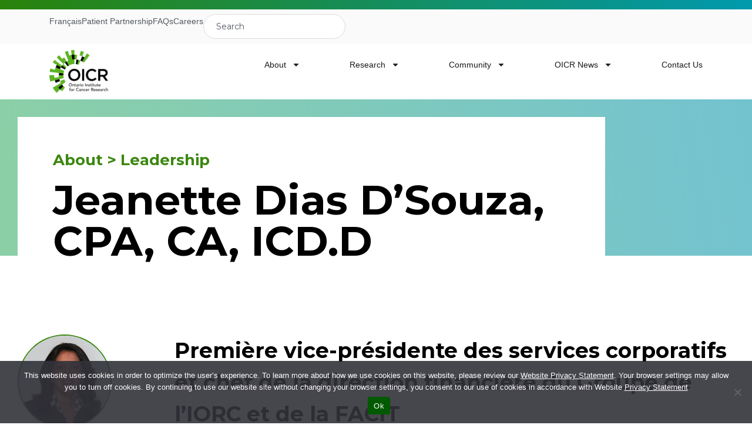

--- FILE ---
content_type: text/html; charset=UTF-8
request_url: https://oicr.on.ca/leaderships/jeanette-dias-dsouza/?lang=fr
body_size: 30601
content:

<!DOCTYPE html>
<html lang="en">
	<!-- head-->
	<head>
		<meta name='robots' content='index, follow, max-image-preview:large, max-snippet:-1, max-video-preview:-1' />

	<!-- This site is optimized with the Yoast SEO plugin v26.7 - https://yoast.com/wordpress/plugins/seo/ -->
	<link rel="canonical" href="https://oicr.on.ca/leaderships/jeanette-dias-dsouza/" />
	<meta property="og:locale" content="en_US" />
	<meta property="og:type" content="article" />
	<meta property="og:title" content="Jeanette Dias D’Souza, CPA, CA, ICD.D - Ontario Institute for Cancer Research" />
	<meta property="og:url" content="https://oicr.on.ca/leaderships/jeanette-dias-dsouza/" />
	<meta property="og:site_name" content="Ontario Institute for Cancer Research" />
	<meta property="article:modified_time" content="2023-10-24T14:58:47+00:00" />
	<meta property="og:image" content="https://oicr.on.ca/wp-content/uploads/2021/06/jeanette-dias-dsouza-sq.jpg" />
	<meta property="og:image:width" content="293" />
	<meta property="og:image:height" content="300" />
	<meta property="og:image:type" content="image/jpeg" />
	<meta name="twitter:card" content="summary_large_image" />
	<script type="application/ld+json" class="yoast-schema-graph">{"@context":"https://schema.org","@graph":[{"@type":"WebPage","@id":"https://oicr.on.ca/leaderships/jeanette-dias-dsouza/","url":"https://oicr.on.ca/leaderships/jeanette-dias-dsouza/","name":"Jeanette Dias D’Souza, CPA, CA, ICD.D - Ontario Institute for Cancer Research","isPartOf":{"@id":"https://oicr.on.ca/#website"},"primaryImageOfPage":{"@id":"https://oicr.on.ca/leaderships/jeanette-dias-dsouza/#primaryimage"},"image":{"@id":"https://oicr.on.ca/leaderships/jeanette-dias-dsouza/#primaryimage"},"thumbnailUrl":"https://oicr.on.ca/wp-content/uploads/2021/06/jeanette-dias-dsouza-sq.jpg","datePublished":"2021-06-19T21:46:57+00:00","dateModified":"2023-10-24T14:58:47+00:00","breadcrumb":{"@id":"https://oicr.on.ca/leaderships/jeanette-dias-dsouza/#breadcrumb"},"inLanguage":"en-US","potentialAction":[{"@type":"ReadAction","target":["https://oicr.on.ca/leaderships/jeanette-dias-dsouza/"]}]},{"@type":"ImageObject","inLanguage":"en-US","@id":"https://oicr.on.ca/leaderships/jeanette-dias-dsouza/#primaryimage","url":"https://oicr.on.ca/wp-content/uploads/2021/06/jeanette-dias-dsouza-sq.jpg","contentUrl":"https://oicr.on.ca/wp-content/uploads/2021/06/jeanette-dias-dsouza-sq.jpg","width":293,"height":300},{"@type":"BreadcrumbList","@id":"https://oicr.on.ca/leaderships/jeanette-dias-dsouza/#breadcrumb","itemListElement":[{"@type":"ListItem","position":1,"name":"Home","item":"https://oicr.on.ca/"},{"@type":"ListItem","position":2,"name":"Jeanette Dias D’Souza, CPA, CA, ICD.D"}]},{"@type":"WebSite","@id":"https://oicr.on.ca/#website","url":"https://oicr.on.ca/","name":"Ontario Institute for Cancer Research","description":"Cancer solved together.","potentialAction":[{"@type":"SearchAction","target":{"@type":"EntryPoint","urlTemplate":"https://oicr.on.ca/?s={search_term_string}"},"query-input":{"@type":"PropertyValueSpecification","valueRequired":true,"valueName":"search_term_string"}}],"inLanguage":"en-US"}]}</script>
	<!-- / Yoast SEO plugin. -->


<link rel='dns-prefetch' href='//static.addtoany.com' />
<link rel="alternate" title="oEmbed (JSON)" type="application/json+oembed" href="https://oicr.on.ca/wp-json/oembed/1.0/embed?url=https%3A%2F%2Foicr.on.ca%2Fleaderships%2Fjeanette-dias-dsouza%2F" />
<link rel="alternate" title="oEmbed (XML)" type="text/xml+oembed" href="https://oicr.on.ca/wp-json/oembed/1.0/embed?url=https%3A%2F%2Foicr.on.ca%2Fleaderships%2Fjeanette-dias-dsouza%2F&#038;format=xml" />
<style id='wp-img-auto-sizes-contain-inline-css' type='text/css'>
img:is([sizes=auto i],[sizes^="auto," i]){contain-intrinsic-size:3000px 1500px}
/*# sourceURL=wp-img-auto-sizes-contain-inline-css */
</style>
<style id='wp-emoji-styles-inline-css' type='text/css'>

	img.wp-smiley, img.emoji {
		display: inline !important;
		border: none !important;
		box-shadow: none !important;
		height: 1em !important;
		width: 1em !important;
		margin: 0 0.07em !important;
		vertical-align: -0.1em !important;
		background: none !important;
		padding: 0 !important;
	}
/*# sourceURL=wp-emoji-styles-inline-css */
</style>
<link rel='stylesheet' id='wp-block-library-css' href='https://oicr.on.ca/wp-includes/css/dist/block-library/style.min.css?ver=6.9' type='text/css' media='all' />
<style id='classic-theme-styles-inline-css' type='text/css'>
/*! This file is auto-generated */
.wp-block-button__link{color:#fff;background-color:#32373c;border-radius:9999px;box-shadow:none;text-decoration:none;padding:calc(.667em + 2px) calc(1.333em + 2px);font-size:1.125em}.wp-block-file__button{background:#32373c;color:#fff;text-decoration:none}
/*# sourceURL=/wp-includes/css/classic-themes.min.css */
</style>
<style id='global-styles-inline-css' type='text/css'>
:root{--wp--preset--aspect-ratio--square: 1;--wp--preset--aspect-ratio--4-3: 4/3;--wp--preset--aspect-ratio--3-4: 3/4;--wp--preset--aspect-ratio--3-2: 3/2;--wp--preset--aspect-ratio--2-3: 2/3;--wp--preset--aspect-ratio--16-9: 16/9;--wp--preset--aspect-ratio--9-16: 9/16;--wp--preset--color--black: #000000;--wp--preset--color--cyan-bluish-gray: #abb8c3;--wp--preset--color--white: #ffffff;--wp--preset--color--pale-pink: #f78da7;--wp--preset--color--vivid-red: #cf2e2e;--wp--preset--color--luminous-vivid-orange: #ff6900;--wp--preset--color--luminous-vivid-amber: #fcb900;--wp--preset--color--light-green-cyan: #7bdcb5;--wp--preset--color--vivid-green-cyan: #00d084;--wp--preset--color--pale-cyan-blue: #8ed1fc;--wp--preset--color--vivid-cyan-blue: #0693e3;--wp--preset--color--vivid-purple: #9b51e0;--wp--preset--gradient--vivid-cyan-blue-to-vivid-purple: linear-gradient(135deg,rgb(6,147,227) 0%,rgb(155,81,224) 100%);--wp--preset--gradient--light-green-cyan-to-vivid-green-cyan: linear-gradient(135deg,rgb(122,220,180) 0%,rgb(0,208,130) 100%);--wp--preset--gradient--luminous-vivid-amber-to-luminous-vivid-orange: linear-gradient(135deg,rgb(252,185,0) 0%,rgb(255,105,0) 100%);--wp--preset--gradient--luminous-vivid-orange-to-vivid-red: linear-gradient(135deg,rgb(255,105,0) 0%,rgb(207,46,46) 100%);--wp--preset--gradient--very-light-gray-to-cyan-bluish-gray: linear-gradient(135deg,rgb(238,238,238) 0%,rgb(169,184,195) 100%);--wp--preset--gradient--cool-to-warm-spectrum: linear-gradient(135deg,rgb(74,234,220) 0%,rgb(151,120,209) 20%,rgb(207,42,186) 40%,rgb(238,44,130) 60%,rgb(251,105,98) 80%,rgb(254,248,76) 100%);--wp--preset--gradient--blush-light-purple: linear-gradient(135deg,rgb(255,206,236) 0%,rgb(152,150,240) 100%);--wp--preset--gradient--blush-bordeaux: linear-gradient(135deg,rgb(254,205,165) 0%,rgb(254,45,45) 50%,rgb(107,0,62) 100%);--wp--preset--gradient--luminous-dusk: linear-gradient(135deg,rgb(255,203,112) 0%,rgb(199,81,192) 50%,rgb(65,88,208) 100%);--wp--preset--gradient--pale-ocean: linear-gradient(135deg,rgb(255,245,203) 0%,rgb(182,227,212) 50%,rgb(51,167,181) 100%);--wp--preset--gradient--electric-grass: linear-gradient(135deg,rgb(202,248,128) 0%,rgb(113,206,126) 100%);--wp--preset--gradient--midnight: linear-gradient(135deg,rgb(2,3,129) 0%,rgb(40,116,252) 100%);--wp--preset--font-size--small: 13px;--wp--preset--font-size--medium: 20px;--wp--preset--font-size--large: 36px;--wp--preset--font-size--x-large: 42px;--wp--preset--spacing--20: 0.44rem;--wp--preset--spacing--30: 0.67rem;--wp--preset--spacing--40: 1rem;--wp--preset--spacing--50: 1.5rem;--wp--preset--spacing--60: 2.25rem;--wp--preset--spacing--70: 3.38rem;--wp--preset--spacing--80: 5.06rem;--wp--preset--shadow--natural: 6px 6px 9px rgba(0, 0, 0, 0.2);--wp--preset--shadow--deep: 12px 12px 50px rgba(0, 0, 0, 0.4);--wp--preset--shadow--sharp: 6px 6px 0px rgba(0, 0, 0, 0.2);--wp--preset--shadow--outlined: 6px 6px 0px -3px rgb(255, 255, 255), 6px 6px rgb(0, 0, 0);--wp--preset--shadow--crisp: 6px 6px 0px rgb(0, 0, 0);}:where(.is-layout-flex){gap: 0.5em;}:where(.is-layout-grid){gap: 0.5em;}body .is-layout-flex{display: flex;}.is-layout-flex{flex-wrap: wrap;align-items: center;}.is-layout-flex > :is(*, div){margin: 0;}body .is-layout-grid{display: grid;}.is-layout-grid > :is(*, div){margin: 0;}:where(.wp-block-columns.is-layout-flex){gap: 2em;}:where(.wp-block-columns.is-layout-grid){gap: 2em;}:where(.wp-block-post-template.is-layout-flex){gap: 1.25em;}:where(.wp-block-post-template.is-layout-grid){gap: 1.25em;}.has-black-color{color: var(--wp--preset--color--black) !important;}.has-cyan-bluish-gray-color{color: var(--wp--preset--color--cyan-bluish-gray) !important;}.has-white-color{color: var(--wp--preset--color--white) !important;}.has-pale-pink-color{color: var(--wp--preset--color--pale-pink) !important;}.has-vivid-red-color{color: var(--wp--preset--color--vivid-red) !important;}.has-luminous-vivid-orange-color{color: var(--wp--preset--color--luminous-vivid-orange) !important;}.has-luminous-vivid-amber-color{color: var(--wp--preset--color--luminous-vivid-amber) !important;}.has-light-green-cyan-color{color: var(--wp--preset--color--light-green-cyan) !important;}.has-vivid-green-cyan-color{color: var(--wp--preset--color--vivid-green-cyan) !important;}.has-pale-cyan-blue-color{color: var(--wp--preset--color--pale-cyan-blue) !important;}.has-vivid-cyan-blue-color{color: var(--wp--preset--color--vivid-cyan-blue) !important;}.has-vivid-purple-color{color: var(--wp--preset--color--vivid-purple) !important;}.has-black-background-color{background-color: var(--wp--preset--color--black) !important;}.has-cyan-bluish-gray-background-color{background-color: var(--wp--preset--color--cyan-bluish-gray) !important;}.has-white-background-color{background-color: var(--wp--preset--color--white) !important;}.has-pale-pink-background-color{background-color: var(--wp--preset--color--pale-pink) !important;}.has-vivid-red-background-color{background-color: var(--wp--preset--color--vivid-red) !important;}.has-luminous-vivid-orange-background-color{background-color: var(--wp--preset--color--luminous-vivid-orange) !important;}.has-luminous-vivid-amber-background-color{background-color: var(--wp--preset--color--luminous-vivid-amber) !important;}.has-light-green-cyan-background-color{background-color: var(--wp--preset--color--light-green-cyan) !important;}.has-vivid-green-cyan-background-color{background-color: var(--wp--preset--color--vivid-green-cyan) !important;}.has-pale-cyan-blue-background-color{background-color: var(--wp--preset--color--pale-cyan-blue) !important;}.has-vivid-cyan-blue-background-color{background-color: var(--wp--preset--color--vivid-cyan-blue) !important;}.has-vivid-purple-background-color{background-color: var(--wp--preset--color--vivid-purple) !important;}.has-black-border-color{border-color: var(--wp--preset--color--black) !important;}.has-cyan-bluish-gray-border-color{border-color: var(--wp--preset--color--cyan-bluish-gray) !important;}.has-white-border-color{border-color: var(--wp--preset--color--white) !important;}.has-pale-pink-border-color{border-color: var(--wp--preset--color--pale-pink) !important;}.has-vivid-red-border-color{border-color: var(--wp--preset--color--vivid-red) !important;}.has-luminous-vivid-orange-border-color{border-color: var(--wp--preset--color--luminous-vivid-orange) !important;}.has-luminous-vivid-amber-border-color{border-color: var(--wp--preset--color--luminous-vivid-amber) !important;}.has-light-green-cyan-border-color{border-color: var(--wp--preset--color--light-green-cyan) !important;}.has-vivid-green-cyan-border-color{border-color: var(--wp--preset--color--vivid-green-cyan) !important;}.has-pale-cyan-blue-border-color{border-color: var(--wp--preset--color--pale-cyan-blue) !important;}.has-vivid-cyan-blue-border-color{border-color: var(--wp--preset--color--vivid-cyan-blue) !important;}.has-vivid-purple-border-color{border-color: var(--wp--preset--color--vivid-purple) !important;}.has-vivid-cyan-blue-to-vivid-purple-gradient-background{background: var(--wp--preset--gradient--vivid-cyan-blue-to-vivid-purple) !important;}.has-light-green-cyan-to-vivid-green-cyan-gradient-background{background: var(--wp--preset--gradient--light-green-cyan-to-vivid-green-cyan) !important;}.has-luminous-vivid-amber-to-luminous-vivid-orange-gradient-background{background: var(--wp--preset--gradient--luminous-vivid-amber-to-luminous-vivid-orange) !important;}.has-luminous-vivid-orange-to-vivid-red-gradient-background{background: var(--wp--preset--gradient--luminous-vivid-orange-to-vivid-red) !important;}.has-very-light-gray-to-cyan-bluish-gray-gradient-background{background: var(--wp--preset--gradient--very-light-gray-to-cyan-bluish-gray) !important;}.has-cool-to-warm-spectrum-gradient-background{background: var(--wp--preset--gradient--cool-to-warm-spectrum) !important;}.has-blush-light-purple-gradient-background{background: var(--wp--preset--gradient--blush-light-purple) !important;}.has-blush-bordeaux-gradient-background{background: var(--wp--preset--gradient--blush-bordeaux) !important;}.has-luminous-dusk-gradient-background{background: var(--wp--preset--gradient--luminous-dusk) !important;}.has-pale-ocean-gradient-background{background: var(--wp--preset--gradient--pale-ocean) !important;}.has-electric-grass-gradient-background{background: var(--wp--preset--gradient--electric-grass) !important;}.has-midnight-gradient-background{background: var(--wp--preset--gradient--midnight) !important;}.has-small-font-size{font-size: var(--wp--preset--font-size--small) !important;}.has-medium-font-size{font-size: var(--wp--preset--font-size--medium) !important;}.has-large-font-size{font-size: var(--wp--preset--font-size--large) !important;}.has-x-large-font-size{font-size: var(--wp--preset--font-size--x-large) !important;}
:where(.wp-block-post-template.is-layout-flex){gap: 1.25em;}:where(.wp-block-post-template.is-layout-grid){gap: 1.25em;}
:where(.wp-block-term-template.is-layout-flex){gap: 1.25em;}:where(.wp-block-term-template.is-layout-grid){gap: 1.25em;}
:where(.wp-block-columns.is-layout-flex){gap: 2em;}:where(.wp-block-columns.is-layout-grid){gap: 2em;}
:root :where(.wp-block-pullquote){font-size: 1.5em;line-height: 1.6;}
/*# sourceURL=global-styles-inline-css */
</style>
<link rel='stylesheet' id='cookie-notice-front-css' href='https://oicr.on.ca/wp-content/plugins/cookie-notice/css/front.min.css?ver=2.5.11' type='text/css' media='all' />
<link rel='stylesheet' id='tailwind-css' href='https://oicr.on.ca/wp-content/themes/oicr/assets/css/tailwind.css?ver=6.9' type='text/css' media='all' />
<link rel='stylesheet' id='style-css' href='https://oicr.on.ca/wp-content/themes/oicr/style.css?ver=6.9' type='text/css' media='all' />
<link rel='stylesheet' id='elementor-frontend-css' href='https://oicr.on.ca/wp-content/plugins/elementor/assets/css/frontend.min.css?ver=3.34.1' type='text/css' media='all' />
<link rel='stylesheet' id='widget-icon-list-css' href='https://oicr.on.ca/wp-content/plugins/elementor/assets/css/widget-icon-list.min.css?ver=3.34.1' type='text/css' media='all' />
<link rel='stylesheet' id='widget-search-css' href='https://oicr.on.ca/wp-content/plugins/elementor-pro/assets/css/widget-search.min.css?ver=3.34.0' type='text/css' media='all' />
<link rel='stylesheet' id='widget-image-css' href='https://oicr.on.ca/wp-content/plugins/elementor/assets/css/widget-image.min.css?ver=3.34.1' type='text/css' media='all' />
<link rel='stylesheet' id='widget-nav-menu-css' href='https://oicr.on.ca/wp-content/plugins/elementor-pro/assets/css/widget-nav-menu.min.css?ver=3.34.0' type='text/css' media='all' />
<link rel='stylesheet' id='widget-heading-css' href='https://oicr.on.ca/wp-content/plugins/elementor/assets/css/widget-heading.min.css?ver=3.34.1' type='text/css' media='all' />
<link rel='stylesheet' id='widget-social-icons-css' href='https://oicr.on.ca/wp-content/plugins/elementor/assets/css/widget-social-icons.min.css?ver=3.34.1' type='text/css' media='all' />
<link rel='stylesheet' id='e-apple-webkit-css' href='https://oicr.on.ca/wp-content/plugins/elementor/assets/css/conditionals/apple-webkit.min.css?ver=3.34.1' type='text/css' media='all' />
<link rel='stylesheet' id='elementor-post-29628-css' href='https://oicr.on.ca/wp-content/uploads/elementor/css/post-29628.css?ver=1768635318' type='text/css' media='all' />
<link rel='stylesheet' id='elementor-post-29994-css' href='https://oicr.on.ca/wp-content/uploads/elementor/css/post-29994.css?ver=1768635319' type='text/css' media='all' />
<link rel='stylesheet' id='elementor-post-30011-css' href='https://oicr.on.ca/wp-content/uploads/elementor/css/post-30011.css?ver=1768635319' type='text/css' media='all' />
<link rel='stylesheet' id='addtoany-css' href='https://oicr.on.ca/wp-content/plugins/add-to-any/addtoany.min.css?ver=1.16' type='text/css' media='all' />
<link rel='stylesheet' id='elementor-gf-local-roboto-css' href='https://oicr.on.ca/wp-content/uploads/elementor/google-fonts/css/roboto.css?ver=1754973640' type='text/css' media='all' />
<link rel='stylesheet' id='elementor-gf-local-robotoslab-css' href='https://oicr.on.ca/wp-content/uploads/elementor/google-fonts/css/robotoslab.css?ver=1754973642' type='text/css' media='all' />
<link rel='stylesheet' id='elementor-gf-local-montserrat-css' href='https://oicr.on.ca/wp-content/uploads/elementor/google-fonts/css/montserrat.css?ver=1754976116' type='text/css' media='all' />
<link rel='stylesheet' id='elementor-gf-local-manrope-css' href='https://oicr.on.ca/wp-content/uploads/elementor/google-fonts/css/manrope.css?ver=1755064915' type='text/css' media='all' />
<script type="text/javascript" id="addtoany-core-js-before">
/* <![CDATA[ */
window.a2a_config=window.a2a_config||{};a2a_config.callbacks=[];a2a_config.overlays=[];a2a_config.templates={};
a2a_config.icon_color="#348d9a";

//# sourceURL=addtoany-core-js-before
/* ]]> */
</script>
<script type="text/javascript" defer src="https://static.addtoany.com/menu/page.js" id="addtoany-core-js"></script>
<script type="text/javascript" src="https://oicr.on.ca/wp-includes/js/jquery/jquery.min.js?ver=3.7.1" id="jquery-core-js"></script>
<script type="text/javascript" src="https://oicr.on.ca/wp-includes/js/jquery/jquery-migrate.min.js?ver=3.4.1" id="jquery-migrate-js"></script>
<script type="text/javascript" defer src="https://oicr.on.ca/wp-content/plugins/add-to-any/addtoany.min.js?ver=1.1" id="addtoany-jquery-js"></script>
<script type="text/javascript" id="cookie-notice-front-js-before">
/* <![CDATA[ */
var cnArgs = {"ajaxUrl":"https:\/\/oicr.on.ca\/wp-admin\/admin-ajax.php","nonce":"6c93a69668","hideEffect":"fade","position":"bottom","onScroll":false,"onScrollOffset":100,"onClick":false,"cookieName":"cookie_notice_accepted","cookieTime":2592000,"cookieTimeRejected":2592000,"globalCookie":false,"redirection":false,"cache":true,"revokeCookies":false,"revokeCookiesOpt":"automatic"};

//# sourceURL=cookie-notice-front-js-before
/* ]]> */
</script>
<script type="text/javascript" src="https://oicr.on.ca/wp-content/plugins/cookie-notice/js/front.min.js?ver=2.5.11" id="cookie-notice-front-js"></script>
<script type="text/javascript" id="dlm-public-js-extra">
/* <![CDATA[ */
var dlmVars = {"logStatus":"enabled","jsErrorLogging":{"status":"","url":"https://oicr.on.ca/wp-admin/admin-ajax.php","nonce":"cd69a72813","action":"log_js_errors"}};
//# sourceURL=dlm-public-js-extra
/* ]]> */
</script>
<script type="text/javascript" src="https://oicr.on.ca/wp-content/plugins/debug-log-manager/assets/js/public.js?ver=2.4.3" id="dlm-public-js"></script>
<link rel="https://api.w.org/" href="https://oicr.on.ca/wp-json/" /><link rel="alternate" title="JSON" type="application/json" href="https://oicr.on.ca/wp-json/wp/v2/leaderships/11196" /><link rel="EditURI" type="application/rsd+xml" title="RSD" href="https://oicr.on.ca/xmlrpc.php?rsd" />
<meta name="generator" content="WordPress 6.9" />
<link rel='shortlink' href='https://oicr.on.ca/?p=11196' />
		<script type='text/javascript'>
            window.vueData = {"site_url":"https:\/\/oicr.on.ca","admin_ajax":"https:\/\/oicr.on.ca\/wp-admin\/admin-ajax.php","data":"","researchers":{"terms":{"research_areas":[{"term_id":685,"name":"Biology","slug":"biology","term_group":0,"term_taxonomy_id":685,"taxonomy":"research_areas","description":"","parent":0,"count":25,"filter":"raw"},{"term_id":686,"name":"Biomarkers","slug":"biomarkers","term_group":0,"term_taxonomy_id":686,"taxonomy":"research_areas","description":"","parent":0,"count":4,"filter":"raw"},{"term_id":711,"name":"Cancer Control","slug":"cancer-control","term_group":0,"term_taxonomy_id":711,"taxonomy":"research_areas","description":"","parent":0,"count":5,"filter":"raw"},{"term_id":707,"name":"Cancer Origins","slug":"cancer-origins","term_group":0,"term_taxonomy_id":707,"taxonomy":"research_areas","description":"","parent":0,"count":9,"filter":"raw"},{"term_id":1441,"name":"Clinical Translation","slug":"clinical-translation","term_group":0,"term_taxonomy_id":1441,"taxonomy":"research_areas","description":"","parent":0,"count":1,"filter":"raw"},{"term_id":1423,"name":"Clinical Trials","slug":"clinical-trials","term_group":0,"term_taxonomy_id":1423,"taxonomy":"research_areas","description":"","parent":0,"count":0,"filter":"raw"},{"term_id":687,"name":"Diagnostics","slug":"diagnostics","term_group":0,"term_taxonomy_id":687,"taxonomy":"research_areas","description":"","parent":0,"count":3,"filter":"raw"},{"term_id":1172,"name":"Drug discovery","slug":"drug-discovery","term_group":0,"term_taxonomy_id":1172,"taxonomy":"research_areas","description":"","parent":0,"count":1,"filter":"raw"},{"term_id":705,"name":"Early Detection and Diagnosis","slug":"early-detection-and-diagnosis","term_group":0,"term_taxonomy_id":705,"taxonomy":"research_areas","description":"","parent":0,"count":21,"filter":"raw"},{"term_id":688,"name":"Etiology","slug":"etiology","term_group":0,"term_taxonomy_id":688,"taxonomy":"research_areas","description":"","parent":0,"count":1,"filter":"raw"},{"term_id":689,"name":"Genomics","slug":"genomics","term_group":0,"term_taxonomy_id":689,"taxonomy":"research_areas","description":"","parent":0,"count":4,"filter":"raw"},{"term_id":1432,"name":"Health policy","slug":"health-policy","term_group":0,"term_taxonomy_id":1432,"taxonomy":"research_areas","description":"","parent":0,"count":0,"filter":"raw"},{"term_id":690,"name":"Health Services","slug":"health-services","term_group":0,"term_taxonomy_id":690,"taxonomy":"research_areas","description":"","parent":0,"count":0,"filter":"raw"},{"term_id":691,"name":"Imaging","slug":"imaging","term_group":0,"term_taxonomy_id":691,"taxonomy":"research_areas","description":"","parent":0,"count":6,"filter":"raw"},{"term_id":717,"name":"Imaging Program","slug":"imaging-program","term_group":0,"term_taxonomy_id":717,"taxonomy":"research_areas","description":"","parent":0,"count":0,"filter":"raw"},{"term_id":1139,"name":"Immunotherapy","slug":"immunotherapy","term_group":0,"term_taxonomy_id":1139,"taxonomy":"research_areas","description":"","parent":0,"count":1,"filter":"raw"},{"term_id":1339,"name":"Implementation Science","slug":"implementation-science","term_group":0,"term_taxonomy_id":1339,"taxonomy":"research_areas","description":"","parent":0,"count":1,"filter":"raw"},{"term_id":692,"name":"Informatics","slug":"informatics","term_group":0,"term_taxonomy_id":692,"taxonomy":"research_areas","description":"","parent":0,"count":3,"filter":"raw"},{"term_id":704,"name":"Informatics and Data Standards","slug":"informatics-and-data-standards","term_group":0,"term_taxonomy_id":704,"taxonomy":"research_areas","description":"","parent":0,"count":17,"filter":"raw"},{"term_id":740,"name":"Pathology","slug":"pathology","term_group":0,"term_taxonomy_id":740,"taxonomy":"research_areas","description":"","parent":0,"count":4,"filter":"raw"},{"term_id":1435,"name":"Precision medicine","slug":"precision-medicine","term_group":0,"term_taxonomy_id":1435,"taxonomy":"research_areas","description":"","parent":0,"count":1,"filter":"raw"},{"term_id":713,"name":"Prevention","slug":"prevention","term_group":0,"term_taxonomy_id":713,"taxonomy":"research_areas","description":"","parent":0,"count":5,"filter":"raw"},{"term_id":712,"name":"Survivorship and Outcomes","slug":"survivorship-and-outcomes","term_group":0,"term_taxonomy_id":712,"taxonomy":"research_areas","description":"","parent":0,"count":5,"filter":"raw"},{"term_id":693,"name":"Therapeutics","slug":"therapeutics","term_group":0,"term_taxonomy_id":693,"taxonomy":"research_areas","description":"","parent":0,"count":5,"filter":"raw"},{"term_id":698,"name":"Treatment","slug":"treatment","term_group":0,"term_taxonomy_id":698,"taxonomy":"research_areas","description":"","parent":0,"count":22,"filter":"raw"}],"disease_area":[{"term_id":699,"name":"All","slug":"all","term_group":0,"term_taxonomy_id":699,"taxonomy":"disease_area","description":"","parent":0,"count":28,"filter":"raw"},{"term_id":722,"name":"Bladder","slug":"bladder","term_group":0,"term_taxonomy_id":722,"taxonomy":"disease_area","description":"","parent":0,"count":0,"filter":"raw"},{"term_id":716,"name":"Brain","slug":"brain","term_group":0,"term_taxonomy_id":716,"taxonomy":"disease_area","description":"","parent":0,"count":3,"filter":"raw"},{"term_id":714,"name":"Breast","slug":"breast","term_group":0,"term_taxonomy_id":714,"taxonomy":"disease_area","description":"","parent":0,"count":6,"filter":"raw"},{"term_id":710,"name":"Colorectal","slug":"colorectal","term_group":0,"term_taxonomy_id":710,"taxonomy":"disease_area","description":"","parent":0,"count":0,"filter":"raw"},{"term_id":721,"name":"Genintouriary","slug":"genintouriary","term_group":0,"term_taxonomy_id":721,"taxonomy":"disease_area","description":"","parent":0,"count":3,"filter":"raw"},{"term_id":709,"name":"Gynecologic","slug":"gynecologic","term_group":0,"term_taxonomy_id":709,"taxonomy":"disease_area","description":"","parent":0,"count":1,"filter":"raw"},{"term_id":702,"name":"Head and Neck","slug":"head-and-neck","term_group":0,"term_taxonomy_id":702,"taxonomy":"disease_area","description":"","parent":0,"count":4,"filter":"raw"},{"term_id":719,"name":"Kidney","slug":"kidney","term_group":0,"term_taxonomy_id":719,"taxonomy":"disease_area","description":"","parent":0,"count":2,"filter":"raw"},{"term_id":700,"name":"Leukemia","slug":"leukemia","term_group":0,"term_taxonomy_id":700,"taxonomy":"disease_area","description":"","parent":0,"count":3,"filter":"raw"},{"term_id":718,"name":"Liver","slug":"liver","term_group":0,"term_taxonomy_id":718,"taxonomy":"disease_area","description":"","parent":0,"count":2,"filter":"raw"},{"term_id":708,"name":"Lung","slug":"lung","term_group":0,"term_taxonomy_id":708,"taxonomy":"disease_area","description":"","parent":0,"count":3,"filter":"raw"},{"term_id":723,"name":"Lymphoma","slug":"lymphoma","term_group":0,"term_taxonomy_id":723,"taxonomy":"disease_area","description":"","parent":0,"count":0,"filter":"raw"},{"term_id":720,"name":"Melanoma","slug":"melanoma","term_group":0,"term_taxonomy_id":720,"taxonomy":"disease_area","description":"","parent":0,"count":1,"filter":"raw"},{"term_id":701,"name":"Ovarian","slug":"ovarian","term_group":0,"term_taxonomy_id":701,"taxonomy":"disease_area","description":"","parent":0,"count":4,"filter":"raw"},{"term_id":1426,"name":"Paediatric","slug":"paediatric","term_group":0,"term_taxonomy_id":1426,"taxonomy":"disease_area","description":"","parent":0,"count":1,"filter":"raw"},{"term_id":706,"name":"Pancreatic","slug":"pancreatic","term_group":0,"term_taxonomy_id":706,"taxonomy":"disease_area","description":"","parent":0,"count":5,"filter":"raw"},{"term_id":715,"name":"Prostate","slug":"prostate","term_group":0,"term_taxonomy_id":715,"taxonomy":"disease_area","description":"","parent":0,"count":3,"filter":"raw"}],"location":[{"term_id":696,"name":"Eastern Ontario","slug":"eastern-ontario","term_group":0,"term_taxonomy_id":696,"taxonomy":"location","description":"","parent":0,"count":0,"filter":"raw"},{"term_id":694,"name":"Greater Toronto Area (GTA)","slug":"gta","term_group":0,"term_taxonomy_id":694,"taxonomy":"location","description":"","parent":0,"count":32,"filter":"raw"},{"term_id":697,"name":"Northern Ontario","slug":"northern-ontario","term_group":0,"term_taxonomy_id":697,"taxonomy":"location","description":"","parent":0,"count":0,"filter":"raw"},{"term_id":737,"name":"Southeastern Ontario","slug":"southeastern-ontario","term_group":0,"term_taxonomy_id":737,"taxonomy":"location","description":"","parent":0,"count":6,"filter":"raw"},{"term_id":695,"name":"Southwestern Ontario","slug":"southwestern-ontario","term_group":0,"term_taxonomy_id":695,"taxonomy":"location","description":"","parent":0,"count":7,"filter":"raw"}],"degree":[{"term_id":703,"name":"MD","slug":"md","term_group":0,"term_taxonomy_id":703,"taxonomy":"degree","description":"","parent":0,"count":13,"filter":"raw"},{"term_id":681,"name":"PhD","slug":"phd","term_group":0,"term_taxonomy_id":681,"taxonomy":"degree","description":"","parent":0,"count":44,"filter":"raw"}],"institution":[]},"posts":[{"id":10759,"title":"Dr. Aaron Fenster","url":"https:\/\/oicr.on.ca\/researchers\/dr-aaron-fenster\/","image":"https:\/\/oicr.on.ca\/wp-content\/uploads\/2020\/03\/fenster_winter-e1624979868770-1009x1024.jpg","excerpt":"Dr. Fenster uses technological innovations in imaging to meet the challenges of cancer diagnosis and therapy needs. He co-leads OICR\u2019s Imaging program.","tags":[{"term_id":705,"name":"Early Detection and Diagnosis","slug":"early-detection-and-diagnosis","term_group":0,"term_taxonomy_id":705,"taxonomy":"research_areas","description":"","parent":0,"count":21,"filter":"raw"},{"term_id":691,"name":"Imaging","slug":"imaging","term_group":0,"term_taxonomy_id":691,"taxonomy":"research_areas","description":"","parent":0,"count":6,"filter":"raw"}]},{"id":13120,"title":"Dr. Ahmed Aman","url":"https:\/\/oicr.on.ca\/researchers\/dr-ahmed-aman\/","image":"https:\/\/oicr.on.ca\/wp-content\/uploads\/2021\/08\/AMAN-JULY-2021-989x1024.jpg","excerpt":"Dr. Ahmed Aman is a Principal Research Scientist and Group Leader of Analytical Chemistry and ADME in the OICR Drug Discovery Program.","tags":[{"term_id":693,"name":"Therapeutics","slug":"therapeutics","term_group":0,"term_taxonomy_id":693,"taxonomy":"research_areas","description":"","parent":0,"count":5,"filter":"raw"}]},{"id":24515,"title":"Dr. Alla Reznik","url":"https:\/\/oicr.on.ca\/researchers\/dr-alla-reznik\/","image":"https:\/\/oicr.on.ca\/wp-content\/uploads\/2023\/09\/Reznik-1.jpg","excerpt":"Dr. Reznik is a specialist in photoconductive materials and technologies for radiation medical imaging. ","tags":[{"term_id":691,"name":"Imaging","slug":"imaging","term_group":0,"term_taxonomy_id":691,"taxonomy":"research_areas","description":"","parent":0,"count":6,"filter":"raw"}]},{"id":10992,"title":"Dr. Anastasia Tikhonova","url":"https:\/\/oicr.on.ca\/researchers\/dr-anastasia-tikhonova\/","image":"https:\/\/oicr.on.ca\/wp-content\/uploads\/2020\/10\/Anastasia-Tikhonova-160-e1624912202349.jpg","excerpt":"Dr. Tikhonova is an OICR Investigator delineating the mechanisms that underlie dysregulated crosstalk between leukemic cells and their niche.","tags":[{"term_id":685,"name":"Biology","slug":"biology","term_group":0,"term_taxonomy_id":685,"taxonomy":"research_areas","description":"","parent":0,"count":25,"filter":"raw"},{"term_id":698,"name":"Treatment","slug":"treatment","term_group":0,"term_taxonomy_id":698,"taxonomy":"research_areas","description":"","parent":0,"count":22,"filter":"raw"}]},{"id":10471,"title":"Dr. Anna Panchenko","url":"https:\/\/oicr.on.ca\/researchers\/dr-anna-panchenko\/","image":"https:\/\/oicr.on.ca\/wp-content\/uploads\/2021\/06\/Anna-Panchenko-Final.jpeg","excerpt":"Dr. Panchenko studies the genetic and epigenetic mechanisms of cancer, including the effects of mutations on protein activity, interactions and dynamics.","tags":[{"term_id":685,"name":"Biology","slug":"biology","term_group":0,"term_taxonomy_id":685,"taxonomy":"research_areas","description":"","parent":0,"count":25,"filter":"raw"},{"term_id":707,"name":"Cancer Origins","slug":"cancer-origins","term_group":0,"term_taxonomy_id":707,"taxonomy":"research_areas","description":"","parent":0,"count":9,"filter":"raw"},{"term_id":704,"name":"Informatics and Data Standards","slug":"informatics-and-data-standards","term_group":0,"term_taxonomy_id":704,"taxonomy":"research_areas","description":"","parent":0,"count":17,"filter":"raw"}]},{"id":12023,"title":"Dr. Bishal Gyawali","url":"https:\/\/oicr.on.ca\/researchers\/dr-bishal-gyawali\/","image":"https:\/\/oicr.on.ca\/wp-content\/uploads\/2021\/06\/bishal-gyawali-research-panel.jpg","excerpt":"Dr. Gyawali\u2019s focuses on cancer policy, evidence-based oncology, financial toxicities of cancer treatment, clinical trial methods, supportive care and global oncology.","tags":[{"term_id":712,"name":"Survivorship and Outcomes","slug":"survivorship-and-outcomes","term_group":0,"term_taxonomy_id":712,"taxonomy":"research_areas","description":"","parent":0,"count":5,"filter":"raw"}]},{"id":10993,"title":"Dr. Bradly Wouters","url":"https:\/\/oicr.on.ca\/researchers\/dr-bradly-g-wouters\/","image":"https:\/\/oicr.on.ca\/wp-content\/uploads\/2016\/12\/brad-wouters-e1624912252708.jpg","excerpt":"Dr. Wouters\u2019 lab has identified new signaling pathways that influence how tumours respond to environments with reduced oxygenation.","tags":[{"term_id":685,"name":"Biology","slug":"biology","term_group":0,"term_taxonomy_id":685,"taxonomy":"research_areas","description":"","parent":0,"count":25,"filter":"raw"}]},{"id":10465,"title":"Dr. Brian Nieman","url":"https:\/\/oicr.on.ca\/researchers\/brian-nieman\/","image":"https:\/\/oicr.on.ca\/wp-content\/uploads\/2018\/10\/niemanwide-e1624978012293.jpg","excerpt":"Dr. Nieman studies the developmental impact of chemotherapy agents to improve brain development and quality of life in childhood cancer patients.","tags":[{"term_id":685,"name":"Biology","slug":"biology","term_group":0,"term_taxonomy_id":685,"taxonomy":"research_areas","description":"","parent":0,"count":25,"filter":"raw"},{"term_id":711,"name":"Cancer Control","slug":"cancer-control","term_group":0,"term_taxonomy_id":711,"taxonomy":"research_areas","description":"","parent":0,"count":5,"filter":"raw"},{"term_id":712,"name":"Survivorship and Outcomes","slug":"survivorship-and-outcomes","term_group":0,"term_taxonomy_id":712,"taxonomy":"research_areas","description":"","parent":0,"count":5,"filter":"raw"}]},{"id":23623,"title":"Dr. Chenxi Qian","url":"https:\/\/oicr.on.ca\/researchers\/dr-chenxi-qian\/","image":"https:\/\/oicr.on.ca\/wp-content\/uploads\/2023\/06\/qian-e1687895184617-993x1024.jpg","excerpt":"Leveraging physics, chemistry and AI, advanced nonlinear vibrational imaging methods can achieve higher throughput for tissue imaging, allowing fast, precision cancer diagnosis and prognosis. Dr. Qian\u2019s lab is aiming to bringing these new tools to new the frontiers in cancer research.","tags":[{"term_id":691,"name":"Imaging","slug":"imaging","term_group":0,"term_taxonomy_id":691,"taxonomy":"research_areas","description":"","parent":0,"count":6,"filter":"raw"}]},{"id":10468,"title":"Dr. David Palma","url":"https:\/\/oicr.on.ca\/researchers\/david-palma\/","image":"https:\/\/oicr.on.ca\/wp-content\/uploads\/2017\/07\/palma-e1624977065962.jpg","excerpt":"Dr. Palma focuses on new imaging technologies used with radiotherapy to improve tumour targeting and to deliver higher doses of radiotherapy than previously possible.\n","tags":[{"term_id":698,"name":"Treatment","slug":"treatment","term_group":0,"term_taxonomy_id":698,"taxonomy":"research_areas","description":"","parent":0,"count":22,"filter":"raw"}]},{"id":13099,"title":"Dr. David Uehling","url":"https:\/\/oicr.on.ca\/researchers\/dr-david-uehling\/","image":"https:\/\/oicr.on.ca\/wp-content\/uploads\/2021\/08\/DUehling.jpg","excerpt":"The focus of Dr. Uehling\u2019s research is the design and synthesis of small molecules for cancer drug discovery.","tags":[{"term_id":693,"name":"Therapeutics","slug":"therapeutics","term_group":0,"term_taxonomy_id":693,"taxonomy":"research_areas","description":"","parent":0,"count":5,"filter":"raw"}]},{"id":10466,"title":"Dr. Faiyaz Notta","url":"https:\/\/oicr.on.ca\/researchers\/faiyaz-notta\/","image":"https:\/\/oicr.on.ca\/wp-content\/uploads\/2018\/12\/notta.jpg","excerpt":"Dr. Notta co-leads OICR\u2019s Pancreatic Cancer Translational Research Initiative (PanCuRx).","tags":[{"term_id":685,"name":"Biology","slug":"biology","term_group":0,"term_taxonomy_id":685,"taxonomy":"research_areas","description":"","parent":0,"count":25,"filter":"raw"},{"term_id":698,"name":"Treatment","slug":"treatment","term_group":0,"term_taxonomy_id":698,"taxonomy":"research_areas","description":"","parent":0,"count":22,"filter":"raw"}]},{"id":17382,"title":"Dr. Federico Gaiti","url":"https:\/\/oicr.on.ca\/researchers\/dr-federico-gaiti\/","image":"https:\/\/oicr.on.ca\/wp-content\/uploads\/2022\/04\/Federico-Gaiti-1.jpg","excerpt":"Dr. Gaiti aims to discover fundamental principles in evolutionary biology of cancer to inform the future design and application of novel therapeutics to address tumour evolution","tags":[{"term_id":707,"name":"Cancer Origins","slug":"cancer-origins","term_group":0,"term_taxonomy_id":707,"taxonomy":"research_areas","description":"","parent":0,"count":9,"filter":"raw"},{"term_id":692,"name":"Informatics","slug":"informatics","term_group":0,"term_taxonomy_id":692,"taxonomy":"research_areas","description":"","parent":0,"count":3,"filter":"raw"},{"term_id":713,"name":"Prevention","slug":"prevention","term_group":0,"term_taxonomy_id":713,"taxonomy":"research_areas","description":"","parent":0,"count":5,"filter":"raw"}]},{"id":13108,"title":"Dr. Gennady Poda","url":"https:\/\/oicr.on.ca\/researchers\/dr-gennady-poda\/","image":"https:\/\/oicr.on.ca\/wp-content\/uploads\/2021\/08\/GPoda-1.jpg","excerpt":"Dr. Gennady Poda is an expert in computational drug discovery.","tags":[{"term_id":693,"name":"Therapeutics","slug":"therapeutics","term_group":0,"term_taxonomy_id":693,"taxonomy":"research_areas","description":"","parent":0,"count":5,"filter":"raw"}]},{"id":10760,"title":"Dr. Geoffrey Fong","url":"https:\/\/oicr.on.ca\/researchers\/dr-geoffrey-fong\/","image":"https:\/\/oicr.on.ca\/wp-content\/uploads\/2018\/10\/fongwide-e1624977441942.jpg","excerpt":"Dr. Fong is the founder of the International Tobacco Control Policy Evaluation Project, which evaluates the impact of policies designed to control tobacco use.","tags":[{"term_id":711,"name":"Cancer Control","slug":"cancer-control","term_group":0,"term_taxonomy_id":711,"taxonomy":"research_areas","description":"","parent":0,"count":5,"filter":"raw"},{"term_id":713,"name":"Prevention","slug":"prevention","term_group":0,"term_taxonomy_id":713,"taxonomy":"research_areas","description":"","parent":0,"count":5,"filter":"raw"},{"term_id":712,"name":"Survivorship and Outcomes","slug":"survivorship-and-outcomes","term_group":0,"term_taxonomy_id":712,"taxonomy":"research_areas","description":"","parent":0,"count":5,"filter":"raw"}]},{"id":12598,"title":"Dr. Glenn Bauman","url":"https:\/\/oicr.on.ca\/researchers\/dr-glenn-bauman\/","image":"https:\/\/oicr.on.ca\/wp-content\/uploads\/2021\/07\/glenn-bauman-sq-e1626785282943.jpg","excerpt":"Dr. Bauman is a radiation oncologist specializing in genitourinary and central nervous system malignancies. Bauman\u2019s areas of research interest are multi-modality image guided radiotherapy and cancer imaging.\u00a0","tags":[{"term_id":691,"name":"Imaging","slug":"imaging","term_group":0,"term_taxonomy_id":691,"taxonomy":"research_areas","description":"","parent":0,"count":6,"filter":"raw"},{"term_id":698,"name":"Treatment","slug":"treatment","term_group":0,"term_taxonomy_id":698,"taxonomy":"research_areas","description":"","parent":0,"count":22,"filter":"raw"}]},{"id":23980,"title":"Dr. Grace Egan","url":"https:\/\/oicr.on.ca\/researchers\/dr-grace-egan\/","image":"https:\/\/oicr.on.ca\/wp-content\/uploads\/2023\/08\/Egan.jpg","excerpt":"Dr. Egan\u2019s research program focuses on identifying and understanding molecular pathways that contribute to drug resistance and stemness in childhood and adolescent\/young adult acute myeloid leukemia.","tags":[]},{"id":10473,"title":"Dr. Gregory Pond","url":"https:\/\/oicr.on.ca\/researchers\/gregory-pond\/","image":"https:\/\/oicr.on.ca\/wp-content\/uploads\/2018\/10\/pondwide.jpg","excerpt":"Dr. Pond\u2019s research interest is in statistical methodologies and analysis of cancer clinical trials to facilitate the translation of scientific discoveries into the clinic.","tags":[{"term_id":704,"name":"Informatics and Data Standards","slug":"informatics-and-data-standards","term_group":0,"term_taxonomy_id":704,"taxonomy":"research_areas","description":"","parent":0,"count":17,"filter":"raw"},{"term_id":698,"name":"Treatment","slug":"treatment","term_group":0,"term_taxonomy_id":698,"taxonomy":"research_areas","description":"","parent":0,"count":22,"filter":"raw"}]},{"id":12025,"title":"Dr. Harriet Feilotter","url":"https:\/\/oicr.on.ca\/researchers\/dr-harriet-feilotter\/","image":"https:\/\/oicr.on.ca\/wp-content\/uploads\/2021\/06\/harriett-feilotter.jpeg","excerpt":"Dr. Feilotter focuses on the implementation of biomarkers to be used in the screening, diagnosis or treatment of human diseases, including cancer.","tags":[{"term_id":685,"name":"Biology","slug":"biology","term_group":0,"term_taxonomy_id":685,"taxonomy":"research_areas","description":"","parent":0,"count":25,"filter":"raw"},{"term_id":705,"name":"Early Detection and Diagnosis","slug":"early-detection-and-diagnosis","term_group":0,"term_taxonomy_id":705,"taxonomy":"research_areas","description":"","parent":0,"count":21,"filter":"raw"}]},{"id":10767,"title":"Dr. Hartland Jackson","url":"https:\/\/oicr.on.ca\/researchers\/dr-hartland-jackson\/","image":"https:\/\/oicr.on.ca\/wp-content\/uploads\/2020\/06\/Hartland.png","excerpt":"Dr. Jackson aims to understand the formation and evolution of tissues and tumours as multi-cell systems.","tags":[{"term_id":685,"name":"Biology","slug":"biology","term_group":0,"term_taxonomy_id":685,"taxonomy":"research_areas","description":"","parent":0,"count":25,"filter":"raw"}]},{"id":13510,"title":"Dr. Jane Bayani","url":"https:\/\/oicr.on.ca\/researchers\/dr-jane-bayani\/","image":"https:\/\/oicr.on.ca\/wp-content\/uploads\/2021\/09\/jane-sq.jpg","excerpt":"Dr. Bayani's research focus is on precision medicine approaches to discover and validate biomarkers using large, well-annotated retrospective clinical and clinical trial cohorts.","tags":[{"term_id":686,"name":"Biomarkers","slug":"biomarkers","term_group":0,"term_taxonomy_id":686,"taxonomy":"research_areas","description":"","parent":0,"count":4,"filter":"raw"},{"term_id":687,"name":"Diagnostics","slug":"diagnostics","term_group":0,"term_taxonomy_id":687,"taxonomy":"research_areas","description":"","parent":0,"count":3,"filter":"raw"},{"term_id":740,"name":"Pathology","slug":"pathology","term_group":0,"term_taxonomy_id":740,"taxonomy":"research_areas","description":"","parent":0,"count":4,"filter":"raw"}]},{"id":10754,"title":"Dr. Janet Dancey","url":"https:\/\/oicr.on.ca\/researchers\/dr-janet-dancey\/","image":"https:\/\/oicr.on.ca\/wp-content\/uploads\/2016\/12\/janet-dancey-e1624977951942.jpg","excerpt":"Dr. Dancey is the leader of the Canadian Cancer Clinical Trials Network and the Canadian Cancer Trials Group.","tags":[{"term_id":698,"name":"Treatment","slug":"treatment","term_group":0,"term_taxonomy_id":698,"taxonomy":"research_areas","description":"","parent":0,"count":22,"filter":"raw"}]},{"id":10479,"title":"Dr. Jared Simpson","url":"https:\/\/oicr.on.ca\/researchers\/jared-simpson\/","image":"https:\/\/oicr.on.ca\/wp-content\/uploads\/2018\/10\/simpsonwide.jpg","excerpt":"The Simpson lab develops algorithms and software for the analysis of high-throughput sequencing data. ","tags":[{"term_id":685,"name":"Biology","slug":"biology","term_group":0,"term_taxonomy_id":685,"taxonomy":"research_areas","description":"","parent":0,"count":25,"filter":"raw"},{"term_id":704,"name":"Informatics and Data Standards","slug":"informatics-and-data-standards","term_group":0,"term_taxonomy_id":704,"taxonomy":"research_areas","description":"","parent":0,"count":17,"filter":"raw"}]},{"id":10773,"title":"Dr. J\u00fcri Reimand","url":"https:\/\/oicr.on.ca\/researchers\/dr-juri-reimand\/","image":"https:\/\/oicr.on.ca\/wp-content\/uploads\/2016\/12\/juri-reimand-e1624979749917.jpg","excerpt":"The Reimand Lab develops and applies methods to interpret cancer data using pathway and network information.","tags":[{"term_id":685,"name":"Biology","slug":"biology","term_group":0,"term_taxonomy_id":685,"taxonomy":"research_areas","description":"","parent":0,"count":25,"filter":"raw"},{"term_id":704,"name":"Informatics and Data Standards","slug":"informatics-and-data-standards","term_group":0,"term_taxonomy_id":704,"taxonomy":"research_areas","description":"","parent":0,"count":17,"filter":"raw"}]},{"id":10766,"title":"Dr. Kristin Hope","url":"https:\/\/oicr.on.ca\/researchers\/dr-kristin-hope\/","image":"https:\/\/oicr.on.ca\/wp-content\/uploads\/2016\/12\/kristin-hope-e1624979655135.jpg","excerpt":"Dr. Hope aims to identify the underlying processes that lead to the transformation of healthy cells into leukemic cells and contribute to the progression of the disease.","tags":[{"term_id":685,"name":"Biology","slug":"biology","term_group":0,"term_taxonomy_id":685,"taxonomy":"research_areas","description":"","parent":0,"count":25,"filter":"raw"},{"term_id":698,"name":"Treatment","slug":"treatment","term_group":0,"term_taxonomy_id":698,"taxonomy":"research_areas","description":"","parent":0,"count":22,"filter":"raw"}]},{"id":8648,"title":"Dr. Laurie Ailles","url":"https:\/\/oicr.on.ca\/researchers\/laurie-ailles\/","image":"https:\/\/oicr.on.ca\/wp-content\/uploads\/2016\/12\/laura-ailes-banner-e1624979596640.jpg","excerpt":"Dr. Ailles and her team are focusing on three major research areas: identification of prognostic biomarkers and novel targets for head and neck squamous cell carcinoma (HNSCC) patients, epigenetics in clear cell renal cell carcinoma (ccRCC), an targeting cancer-associated fibroblasts (CAFs) in solid tumors.","tags":[{"term_id":685,"name":"Biology","slug":"biology","term_group":0,"term_taxonomy_id":685,"taxonomy":"research_areas","description":"","parent":0,"count":25,"filter":"raw"},{"term_id":705,"name":"Early Detection and Diagnosis","slug":"early-detection-and-diagnosis","term_group":0,"term_taxonomy_id":705,"taxonomy":"research_areas","description":"","parent":0,"count":21,"filter":"raw"},{"term_id":698,"name":"Treatment","slug":"treatment","term_group":0,"term_taxonomy_id":698,"taxonomy":"research_areas","description":"","parent":0,"count":22,"filter":"raw"}]},{"id":10480,"title":"Dr. Lillian Siu","url":"https:\/\/oicr.on.ca\/researchers\/lillian-siu\/","image":"https:\/\/oicr.on.ca\/wp-content\/uploads\/2018\/10\/siuwide-e1624979470613.jpg","excerpt":"Dr. Siu is Co-Principal Investigator of the Ontario-wide Cancer TArgeted Nucleic Acid Evaluation (OCTANE) study.","tags":[{"term_id":698,"name":"Treatment","slug":"treatment","term_group":0,"term_taxonomy_id":698,"taxonomy":"research_areas","description":"","parent":0,"count":22,"filter":"raw"}]},{"id":10991,"title":"Dr. Lincoln Stein","url":"https:\/\/oicr.on.ca\/researchers\/dr-lincoln-stein\/","image":"https:\/\/oicr.on.ca\/wp-content\/uploads\/2016\/12\/lincoln-stein.jpg","excerpt":"Dr. Stein is the Acting Scientific Director, and Head, Adaptive Oncology at OICR. ","tags":[{"term_id":685,"name":"Biology","slug":"biology","term_group":0,"term_taxonomy_id":685,"taxonomy":"research_areas","description":"","parent":0,"count":25,"filter":"raw"},{"term_id":707,"name":"Cancer Origins","slug":"cancer-origins","term_group":0,"term_taxonomy_id":707,"taxonomy":"research_areas","description":"","parent":0,"count":9,"filter":"raw"},{"term_id":705,"name":"Early Detection and Diagnosis","slug":"early-detection-and-diagnosis","term_group":0,"term_taxonomy_id":705,"taxonomy":"research_areas","description":"","parent":0,"count":21,"filter":"raw"}]},{"id":10994,"title":"Dr. Martin Yaffe","url":"https:\/\/oicr.on.ca\/researchers\/dr-martin-yaffe\/","image":"https:\/\/oicr.on.ca\/wp-content\/uploads\/2016\/12\/martin-yaffe-e1624979164434.jpg","excerpt":"Dr. Yaffe researches the development and improvement of imaging techniques for the earlier detection, diagnosis and treatment of cancer.","tags":[{"term_id":705,"name":"Early Detection and Diagnosis","slug":"early-detection-and-diagnosis","term_group":0,"term_taxonomy_id":705,"taxonomy":"research_areas","description":"","parent":0,"count":21,"filter":"raw"},{"term_id":691,"name":"Imaging","slug":"imaging","term_group":0,"term_taxonomy_id":691,"taxonomy":"research_areas","description":"","parent":0,"count":6,"filter":"raw"}]},{"id":10763,"title":"Dr. Masoom Haider","url":"https:\/\/oicr.on.ca\/researchers\/dr-masoom-haider\/","image":"https:\/\/oicr.on.ca\/wp-content\/uploads\/2018\/10\/Haider-2018.jpg","excerpt":" Dr. Haider\u2019s research focus is abdominal and pelvic MRI with an interest in therapeutic response assessment and quantitative imaging of cancer.","tags":[{"term_id":705,"name":"Early Detection and Diagnosis","slug":"early-detection-and-diagnosis","term_group":0,"term_taxonomy_id":705,"taxonomy":"research_areas","description":"","parent":0,"count":21,"filter":"raw"}]},{"id":21356,"title":"Dr. Masoud Vedadi","url":"https:\/\/oicr.on.ca\/researchers\/dr-masoud-vedadi\/","image":"https:\/\/oicr.on.ca\/wp-content\/uploads\/2023\/01\/Masoud-Vedadi-1-1024x682.jpg","excerpt":"Dr. Vedadi is a Senior Scientific Advisor in the Drug Discovery Program.","tags":[{"term_id":1172,"name":"Drug discovery","slug":"drug-discovery","term_group":0,"term_taxonomy_id":1172,"taxonomy":"research_areas","description":"","parent":0,"count":1,"filter":"raw"}]},{"id":10481,"title":"Dr. Mathieu Lupien","url":"https:\/\/oicr.on.ca\/researchers\/dr-mathieu-lupien\/","image":"https:\/\/oicr.on.ca\/wp-content\/uploads\/2018\/10\/Mathieu-e1624979100580.jpg","excerpt":"Dr. Lupien works to characterize and understand the role of noncoding regulatory elements as targets of genetic and epigenetic changes in oncogenesis.","tags":[{"term_id":685,"name":"Biology","slug":"biology","term_group":0,"term_taxonomy_id":685,"taxonomy":"research_areas","description":"","parent":0,"count":25,"filter":"raw"}]},{"id":21833,"title":"Dr. M\u00e9lanie Courtot","url":"https:\/\/oicr.on.ca\/researchers\/dr-melanie-courtot\/","image":"https:\/\/oicr.on.ca\/wp-content\/uploads\/2023\/02\/Melanie-Courtot-scaled-e1676479554413-823x1024.jpg","excerpt":"Dr. M\u00e9lanie Courtot's team develops new software, databases and other necessary components to store, organize and compute over the large and complex datasets being generated by OICR\u2019s cancer research programs.","tags":[{"term_id":692,"name":"Informatics","slug":"informatics","term_group":0,"term_taxonomy_id":692,"taxonomy":"research_areas","description":"","parent":0,"count":3,"filter":"raw"},{"term_id":704,"name":"Informatics and Data Standards","slug":"informatics-and-data-standards","term_group":0,"term_taxonomy_id":704,"taxonomy":"research_areas","description":"","parent":0,"count":17,"filter":"raw"}]},{"id":14735,"title":"Dr. Melanie Spears","url":"https:\/\/oicr.on.ca\/researchers\/melanie-spears\/","image":"https:\/\/oicr.on.ca\/wp-content\/uploads\/2021\/10\/mel-oicr-1-1024x1024.jpg","excerpt":"Dr. Spears is Interim Co-Director, Diagnostic Development. Her research focuses novel approaches to translate scientific research into innovative treatment approaches.","tags":[{"term_id":685,"name":"Biology","slug":"biology","term_group":0,"term_taxonomy_id":685,"taxonomy":"research_areas","description":"","parent":0,"count":25,"filter":"raw"},{"term_id":686,"name":"Biomarkers","slug":"biomarkers","term_group":0,"term_taxonomy_id":686,"taxonomy":"research_areas","description":"","parent":0,"count":4,"filter":"raw"},{"term_id":687,"name":"Diagnostics","slug":"diagnostics","term_group":0,"term_taxonomy_id":687,"taxonomy":"research_areas","description":"","parent":0,"count":3,"filter":"raw"}]},{"id":16350,"title":"Dr. Methvin Isaac","url":"https:\/\/oicr.on.ca\/researchers\/methvin-isaac\/","image":"https:\/\/oicr.on.ca\/wp-content\/uploads\/2022\/02\/methvin.jpg","excerpt":"Dr. Isaac investigates the Hippo-pathway and the integrated stress response pathway that cancers exploit.","tags":[{"term_id":693,"name":"Therapeutics","slug":"therapeutics","term_group":0,"term_taxonomy_id":693,"taxonomy":"research_areas","description":"","parent":0,"count":5,"filter":"raw"}]},{"id":10765,"title":"Dr. Naoto Hirano","url":"https:\/\/oicr.on.ca\/researchers\/dr-naoto-hirano\/","image":"https:\/\/oicr.on.ca\/wp-content\/uploads\/2021\/02\/Naoto-hirano.jpg","excerpt":"The overarching goal of Dr. Hirano\u2019s research is to devise novel anti-tumour immunotherapeutic modalities that can cure cancer.","tags":[{"term_id":698,"name":"Treatment","slug":"treatment","term_group":0,"term_taxonomy_id":698,"taxonomy":"research_areas","description":"","parent":0,"count":22,"filter":"raw"}]},{"id":10478,"title":"Dr. Parisa Shooshtari","url":"https:\/\/oicr.on.ca\/researchers\/parisa-shooshtari\/","image":"https:\/\/oicr.on.ca\/wp-content\/uploads\/2019\/08\/Parisa-Shooshtari-web-e1624978926323.jpg","excerpt":"Dr. Shooshtari develops computational and statistical methods to understand the cellular and molecular mechanisms of complex diseases.","tags":[{"term_id":685,"name":"Biology","slug":"biology","term_group":0,"term_taxonomy_id":685,"taxonomy":"research_areas","description":"","parent":0,"count":25,"filter":"raw"},{"term_id":704,"name":"Informatics and Data Standards","slug":"informatics-and-data-standards","term_group":0,"term_taxonomy_id":704,"taxonomy":"research_areas","description":"","parent":0,"count":17,"filter":"raw"}]},{"id":10747,"title":"Dr. Philippe Bedard","url":"https:\/\/oicr.on.ca\/researchers\/dr-philippe-bedard\/","image":"https:\/\/oicr.on.ca\/wp-content\/uploads\/2018\/10\/bedardwide.jpg","excerpt":"Dr. Bedard is co-Principal Investigator of the Ontario-wide Cancer TArgeted Nucleic acid Evaluation (OCTANE) study.","tags":[{"term_id":685,"name":"Biology","slug":"biology","term_group":0,"term_taxonomy_id":685,"taxonomy":"research_areas","description":"","parent":0,"count":25,"filter":"raw"},{"term_id":698,"name":"Treatment","slug":"treatment","term_group":0,"term_taxonomy_id":698,"taxonomy":"research_areas","description":"","parent":0,"count":22,"filter":"raw"}]},{"id":13174,"title":"Dr. Raymond Kim","url":"https:\/\/oicr.on.ca\/researchers\/dr-raymond-kim\/","image":"https:\/\/oicr.on.ca\/wp-content\/uploads\/2021\/08\/RKim-963x1024.jpg","excerpt":"Dr. Raymond Kim leads OICR\u2019s Ontario Hereditary Cancer Research Network.","tags":[{"term_id":689,"name":"Genomics","slug":"genomics","term_group":0,"term_taxonomy_id":689,"taxonomy":"research_areas","description":"","parent":0,"count":4,"filter":"raw"}]},{"id":10474,"title":"Dr. Robert Rottapel","url":"https:\/\/oicr.on.ca\/researchers\/robert-rottapel\/","image":"https:\/\/oicr.on.ca\/wp-content\/uploads\/2018\/12\/rottapelwide-e1624978724609.jpg","excerpt":"The Rottapel Lab uses functional genetic screens, identifying novel vulnerabilities in ovarian cancer to develop new therapeutic targets.","tags":[{"term_id":698,"name":"Treatment","slug":"treatment","term_group":0,"term_taxonomy_id":698,"taxonomy":"research_areas","description":"","parent":0,"count":22,"filter":"raw"}]},{"id":12595,"title":"Dr. Rola Saleeb","url":"https:\/\/oicr.on.ca\/researchers\/dr-rola-saleeb\/","image":"https:\/\/oicr.on.ca\/wp-content\/uploads\/2021\/07\/Rola-Saleeb_2020-Jan_FINAL_300.jpeg","excerpt":"Dr. Rola Saleeb\u2019s research focuses on genitourinary pathology and kidney cancer. ","tags":[{"term_id":686,"name":"Biomarkers","slug":"biomarkers","term_group":0,"term_taxonomy_id":686,"taxonomy":"research_areas","description":"","parent":0,"count":4,"filter":"raw"},{"term_id":687,"name":"Diagnostics","slug":"diagnostics","term_group":0,"term_taxonomy_id":687,"taxonomy":"research_areas","description":"","parent":0,"count":3,"filter":"raw"},{"term_id":689,"name":"Genomics","slug":"genomics","term_group":0,"term_taxonomy_id":689,"taxonomy":"research_areas","description":"","parent":0,"count":4,"filter":"raw"}]},{"id":8645,"title":"Dr. Sagi Abelson","url":"https:\/\/oicr.on.ca\/researchers\/sagi-abelson\/","image":"https:\/\/oicr.on.ca\/wp-content\/uploads\/2019\/04\/sagi-e1624978678377.jpg","excerpt":"Dr. Abelson studies the extrinsic selective pressures and cell-intrinsic mechanisms governing clonal dominance and cell transformation.","tags":[{"term_id":685,"name":"Biology","slug":"biology","term_group":0,"term_taxonomy_id":685,"taxonomy":"research_areas","description":"","parent":0,"count":25,"filter":"raw"},{"term_id":705,"name":"Early Detection and Diagnosis","slug":"early-detection-and-diagnosis","term_group":0,"term_taxonomy_id":705,"taxonomy":"research_areas","description":"","parent":0,"count":21,"filter":"raw"},{"term_id":704,"name":"Informatics and Data Standards","slug":"informatics-and-data-standards","term_group":0,"term_taxonomy_id":704,"taxonomy":"research_areas","description":"","parent":0,"count":17,"filter":"raw"}]},{"id":20327,"title":"Dr. Saman Maleki","url":"https:\/\/oicr.on.ca\/researchers\/saman-maleki\/","image":"https:\/\/oicr.on.ca\/wp-content\/uploads\/2022\/08\/Saman-Maleki_resized-1.jpg","excerpt":"Dr. Maleki is interested in microbiome-based therapeutic strategies that would sensitize hard-to-treat cancers to immunotherapy. ","tags":[{"term_id":1139,"name":"Immunotherapy","slug":"immunotherapy","term_group":0,"term_taxonomy_id":1139,"taxonomy":"research_areas","description":"","parent":0,"count":1,"filter":"raw"}]},{"id":10470,"title":"Dr. Shraddha Pai","url":"https:\/\/oicr.on.ca\/researchers\/shraddha-pai\/","image":"https:\/\/oicr.on.ca\/wp-content\/uploads\/2021\/06\/DSC_0208-1024x676.jpg","excerpt":"Dr. Pai works to enable precision medicine by discovering multi-omic signatures for data-driven clinical decision-making.","tags":[{"term_id":689,"name":"Genomics","slug":"genomics","term_group":0,"term_taxonomy_id":689,"taxonomy":"research_areas","description":"","parent":0,"count":4,"filter":"raw"},{"term_id":704,"name":"Informatics and Data Standards","slug":"informatics-and-data-standards","term_group":0,"term_taxonomy_id":704,"taxonomy":"research_areas","description":"","parent":0,"count":17,"filter":"raw"},{"term_id":1435,"name":"Precision medicine","slug":"precision-medicine","term_group":0,"term_taxonomy_id":1435,"taxonomy":"research_areas","description":"","parent":0,"count":1,"filter":"raw"}]},{"id":10761,"title":"Dr. Steven Gallinger","url":"https:\/\/oicr.on.ca\/researchers\/dr-steven-gallinger\/","image":"https:\/\/oicr.on.ca\/wp-content\/uploads\/2018\/10\/Gallingerwide-e1624978564790.jpg","excerpt":"Dr. Gallinger is Director of PanCuRx","tags":[{"term_id":685,"name":"Biology","slug":"biology","term_group":0,"term_taxonomy_id":685,"taxonomy":"research_areas","description":"","parent":0,"count":25,"filter":"raw"},{"term_id":707,"name":"Cancer Origins","slug":"cancer-origins","term_group":0,"term_taxonomy_id":707,"taxonomy":"research_areas","description":"","parent":0,"count":9,"filter":"raw"},{"term_id":705,"name":"Early Detection and Diagnosis","slug":"early-detection-and-diagnosis","term_group":0,"term_taxonomy_id":705,"taxonomy":"research_areas","description":"","parent":0,"count":21,"filter":"raw"}]},{"id":10764,"title":"Dr. Timothy Hanna","url":"https:\/\/oicr.on.ca\/researchers\/dr-timothy-hanna\/","image":"https:\/\/oicr.on.ca\/wp-content\/uploads\/2020\/11\/hannawide-e1624978419251.jpg","excerpt":"Dr. Hanna\u2019s research focuses on three translational streams of health services research: quality of care, value of care and access to care.","tags":[{"term_id":711,"name":"Cancer Control","slug":"cancer-control","term_group":0,"term_taxonomy_id":711,"taxonomy":"research_areas","description":"","parent":0,"count":5,"filter":"raw"},{"term_id":712,"name":"Survivorship and Outcomes","slug":"survivorship-and-outcomes","term_group":0,"term_taxonomy_id":712,"taxonomy":"research_areas","description":"","parent":0,"count":5,"filter":"raw"}]},{"id":10477,"title":"Dr. Timothy Scholl","url":"https:\/\/oicr.on.ca\/researchers\/timothy-scholl\/","image":"https:\/\/oicr.on.ca\/wp-content\/uploads\/2018\/10\/schollwide-e1624977001786.jpg","excerpt":"Dr. Scholl is focusing on developing an emergent technique for molecular imaging with magnetic resonance.","tags":[{"term_id":705,"name":"Early Detection and Diagnosis","slug":"early-detection-and-diagnosis","term_group":0,"term_taxonomy_id":705,"taxonomy":"research_areas","description":"","parent":0,"count":21,"filter":"raw"}]},{"id":10772,"title":"Dr. Trevor Pugh","url":"https:\/\/oicr.on.ca\/researchers\/dr-trevor-pugh\/","image":"https:\/\/oicr.on.ca\/wp-content\/uploads\/2018\/12\/Trevor-Pugh-Wide.jpg","excerpt":"Dr. Trevor Pugh is a Senior Investigator and the Director of Genomics at OICR.","tags":[{"term_id":685,"name":"Biology","slug":"biology","term_group":0,"term_taxonomy_id":685,"taxonomy":"research_areas","description":"","parent":0,"count":25,"filter":"raw"},{"term_id":704,"name":"Informatics and Data Standards","slug":"informatics-and-data-standards","term_group":0,"term_taxonomy_id":704,"taxonomy":"research_areas","description":"","parent":0,"count":17,"filter":"raw"}]},{"id":10752,"title":"Dr. Tricia Cottrell","url":"https:\/\/oicr.on.ca\/researchers\/dr-tricia-cottrell\/","image":"https:\/\/oicr.on.ca\/wp-content\/uploads\/2019\/10\/Tricia-1024x527.jpg","excerpt":"Dr. Cottrell is a clinician scientist whose research focuses on tumour-immune interactions in solid tumours.","tags":[{"term_id":705,"name":"Early Detection and Diagnosis","slug":"early-detection-and-diagnosis","term_group":0,"term_taxonomy_id":705,"taxonomy":"research_areas","description":"","parent":0,"count":21,"filter":"raw"}]}],"taxonomies_filters":{"research_areas":[],"disease_area":[],"location":[],"degree":[],"institution":[]},"taxonomies":{"research_areas":"Research Areas","disease_area":"Disease Areas","location":"Locations","degree":"Degrees","institution":"Institutions"},"action":"researcher_search"},"programs":{"terms":{"program_type":[{"term_id":725,"name":"Networks","slug":"networks","term_group":0,"term_taxonomy_id":725,"taxonomy":"program_type","description":"","parent":0,"count":9,"filter":"raw"},{"term_id":724,"name":"Programs","slug":"programs","term_group":0,"term_taxonomy_id":724,"taxonomy":"program_type","description":"","parent":0,"count":9,"filter":"raw"}],"research_areas":[{"term_id":685,"name":"Biology","slug":"biology","term_group":0,"term_taxonomy_id":685,"taxonomy":"research_areas","description":"","parent":0,"count":25,"filter":"raw"},{"term_id":686,"name":"Biomarkers","slug":"biomarkers","term_group":0,"term_taxonomy_id":686,"taxonomy":"research_areas","description":"","parent":0,"count":4,"filter":"raw"},{"term_id":711,"name":"Cancer Control","slug":"cancer-control","term_group":0,"term_taxonomy_id":711,"taxonomy":"research_areas","description":"","parent":0,"count":5,"filter":"raw"},{"term_id":707,"name":"Cancer Origins","slug":"cancer-origins","term_group":0,"term_taxonomy_id":707,"taxonomy":"research_areas","description":"","parent":0,"count":9,"filter":"raw"},{"term_id":1441,"name":"Clinical Translation","slug":"clinical-translation","term_group":0,"term_taxonomy_id":1441,"taxonomy":"research_areas","description":"","parent":0,"count":1,"filter":"raw"},{"term_id":1423,"name":"Clinical Trials","slug":"clinical-trials","term_group":0,"term_taxonomy_id":1423,"taxonomy":"research_areas","description":"","parent":0,"count":0,"filter":"raw"},{"term_id":687,"name":"Diagnostics","slug":"diagnostics","term_group":0,"term_taxonomy_id":687,"taxonomy":"research_areas","description":"","parent":0,"count":3,"filter":"raw"},{"term_id":1172,"name":"Drug discovery","slug":"drug-discovery","term_group":0,"term_taxonomy_id":1172,"taxonomy":"research_areas","description":"","parent":0,"count":1,"filter":"raw"},{"term_id":705,"name":"Early Detection and Diagnosis","slug":"early-detection-and-diagnosis","term_group":0,"term_taxonomy_id":705,"taxonomy":"research_areas","description":"","parent":0,"count":21,"filter":"raw"},{"term_id":688,"name":"Etiology","slug":"etiology","term_group":0,"term_taxonomy_id":688,"taxonomy":"research_areas","description":"","parent":0,"count":1,"filter":"raw"},{"term_id":689,"name":"Genomics","slug":"genomics","term_group":0,"term_taxonomy_id":689,"taxonomy":"research_areas","description":"","parent":0,"count":4,"filter":"raw"},{"term_id":1432,"name":"Health policy","slug":"health-policy","term_group":0,"term_taxonomy_id":1432,"taxonomy":"research_areas","description":"","parent":0,"count":0,"filter":"raw"},{"term_id":690,"name":"Health Services","slug":"health-services","term_group":0,"term_taxonomy_id":690,"taxonomy":"research_areas","description":"","parent":0,"count":0,"filter":"raw"},{"term_id":691,"name":"Imaging","slug":"imaging","term_group":0,"term_taxonomy_id":691,"taxonomy":"research_areas","description":"","parent":0,"count":6,"filter":"raw"},{"term_id":717,"name":"Imaging Program","slug":"imaging-program","term_group":0,"term_taxonomy_id":717,"taxonomy":"research_areas","description":"","parent":0,"count":0,"filter":"raw"},{"term_id":1139,"name":"Immunotherapy","slug":"immunotherapy","term_group":0,"term_taxonomy_id":1139,"taxonomy":"research_areas","description":"","parent":0,"count":1,"filter":"raw"},{"term_id":1339,"name":"Implementation Science","slug":"implementation-science","term_group":0,"term_taxonomy_id":1339,"taxonomy":"research_areas","description":"","parent":0,"count":1,"filter":"raw"},{"term_id":692,"name":"Informatics","slug":"informatics","term_group":0,"term_taxonomy_id":692,"taxonomy":"research_areas","description":"","parent":0,"count":3,"filter":"raw"},{"term_id":704,"name":"Informatics and Data Standards","slug":"informatics-and-data-standards","term_group":0,"term_taxonomy_id":704,"taxonomy":"research_areas","description":"","parent":0,"count":17,"filter":"raw"},{"term_id":740,"name":"Pathology","slug":"pathology","term_group":0,"term_taxonomy_id":740,"taxonomy":"research_areas","description":"","parent":0,"count":4,"filter":"raw"},{"term_id":1435,"name":"Precision medicine","slug":"precision-medicine","term_group":0,"term_taxonomy_id":1435,"taxonomy":"research_areas","description":"","parent":0,"count":1,"filter":"raw"},{"term_id":713,"name":"Prevention","slug":"prevention","term_group":0,"term_taxonomy_id":713,"taxonomy":"research_areas","description":"","parent":0,"count":5,"filter":"raw"},{"term_id":712,"name":"Survivorship and Outcomes","slug":"survivorship-and-outcomes","term_group":0,"term_taxonomy_id":712,"taxonomy":"research_areas","description":"","parent":0,"count":5,"filter":"raw"},{"term_id":693,"name":"Therapeutics","slug":"therapeutics","term_group":0,"term_taxonomy_id":693,"taxonomy":"research_areas","description":"","parent":0,"count":5,"filter":"raw"},{"term_id":698,"name":"Treatment","slug":"treatment","term_group":0,"term_taxonomy_id":698,"taxonomy":"research_areas","description":"","parent":0,"count":22,"filter":"raw"}],"more_tag":[{"term_id":1444,"name":"Clinical Tran","slug":"clinical-tran","term_group":0,"term_taxonomy_id":1444,"taxonomy":"more_tag","description":"","parent":0,"count":1,"filter":"raw"}],"institution":[]},"posts":[{"id":14447,"title":"Adaptive Oncology","url":"https:\/\/oicr.on.ca\/programs\/adaptive-oncology\/","image":"https:\/\/oicr.on.ca\/wp-content\/uploads\/2021\/10\/ao-image.png","excerpt":"The goal of the Adaptive Oncology Initiative is to develop \u201cadaptive\u201d approaches to cancer management that anticipate how tumours change over the course of time and in response to therapy.","tags":[{"term_id":685,"name":"Biology","slug":"biology","term_group":0,"term_taxonomy_id":685,"taxonomy":"research_areas","description":"","parent":0,"count":25,"filter":"raw"},{"term_id":711,"name":"Cancer Control","slug":"cancer-control","term_group":0,"term_taxonomy_id":711,"taxonomy":"research_areas","description":"","parent":0,"count":5,"filter":"raw"},{"term_id":707,"name":"Cancer Origins","slug":"cancer-origins","term_group":0,"term_taxonomy_id":707,"taxonomy":"research_areas","description":"","parent":0,"count":9,"filter":"raw"}]},{"id":10961,"title":"Canadian Cancer Clinical Trials Network","url":"https:\/\/oicr.on.ca\/programs\/canadian-cancer-clinical-trials-network\/","image":"https:\/\/oicr.on.ca\/wp-content\/uploads\/2021\/05\/3CTN-e1624912387463.png","excerpt":"A pan-Canadian initiative to improve the efficiency and quality of clinical trials in Canada. \r\n","tags":[{"term_id":698,"name":"Treatment","slug":"treatment","term_group":0,"term_taxonomy_id":698,"taxonomy":"research_areas","description":"","parent":0,"count":22,"filter":"raw"}]},{"id":10987,"title":"Cancer Therapeutics Innovation Pipeline (CTIP)","url":"https:\/\/oicr.on.ca\/programs\/cancer-therapeutics-innovation-pipeline-ctip\/","image":"https:\/\/oicr.on.ca\/wp-content\/uploads\/2021\/06\/pipeline.jpg","excerpt":"Supports the local translation of Ontario discoveries into therapies with the potential for improving the lives of cancer patients. ","tags":[{"term_id":698,"name":"Treatment","slug":"treatment","term_group":0,"term_taxonomy_id":698,"taxonomy":"research_areas","description":"","parent":0,"count":22,"filter":"raw"}]},{"id":26974,"title":"Clinical Translation","url":"https:\/\/oicr.on.ca\/programs\/clinical-translation\/","image":"https:\/\/oicr.on.ca\/wp-content\/uploads\/2024\/05\/ct-230.jpg","excerpt":"Clinical Translation works to bring scientific innovations in detecting, diagnosing and treating cancer to the patients who need them by bridging the gap between science and patient care.","tags":[{"term_id":1441,"name":"Clinical Translation","slug":"clinical-translation","term_group":0,"term_taxonomy_id":1441,"taxonomy":"research_areas","description":"","parent":0,"count":1,"filter":"raw"}]},{"id":15574,"title":"Clinical Translation Pathway","url":"https:\/\/oicr.on.ca\/programs\/clinical-translation-pathway\/","image":"https:\/\/oicr.on.ca\/wp-content\/uploads\/2021\/12\/ctp-banner-2.jpg","excerpt":"CTP accelerates translational cancer research so that precise, impactful and cost-effective treatments can benefit cancer patients","tags":[{"term_id":705,"name":"Early Detection and Diagnosis","slug":"early-detection-and-diagnosis","term_group":0,"term_taxonomy_id":705,"taxonomy":"research_areas","description":"","parent":0,"count":21,"filter":"raw"},{"term_id":698,"name":"Treatment","slug":"treatment","term_group":0,"term_taxonomy_id":698,"taxonomy":"research_areas","description":"","parent":0,"count":22,"filter":"raw"}]},{"id":8691,"title":"Computational Biology","url":"https:\/\/oicr.on.ca\/programs\/computational-biology\/","image":"https:\/\/oicr.on.ca\/wp-content\/uploads\/2021\/06\/servers-comp-bio-1024x699.jpg","excerpt":"Utilizes datasets from multiple sources for the development and application of algorithms for cancer genome analysis, biomarker discovery, cancer pathway discovery, data integration and tumour evolution research.","tags":[{"term_id":685,"name":"Biology","slug":"biology","term_group":0,"term_taxonomy_id":685,"taxonomy":"research_areas","description":"","parent":0,"count":25,"filter":"raw"},{"term_id":707,"name":"Cancer Origins","slug":"cancer-origins","term_group":0,"term_taxonomy_id":707,"taxonomy":"research_areas","description":"","parent":0,"count":9,"filter":"raw"},{"term_id":705,"name":"Early Detection and Diagnosis","slug":"early-detection-and-diagnosis","term_group":0,"term_taxonomy_id":705,"taxonomy":"research_areas","description":"","parent":0,"count":21,"filter":"raw"}]},{"id":8710,"title":"Diagnostic Development","url":"https:\/\/oicr.on.ca\/programs\/diagnostic-development\/","image":"https:\/\/oicr.on.ca\/wp-content\/uploads\/2021\/06\/Slide-4.jpg","excerpt":"Initiates, disseminates and nurtures expertise in the development of diagnostic assays and supports the rapid implementation of precision medicine. ","tags":[{"term_id":705,"name":"Early Detection and Diagnosis","slug":"early-detection-and-diagnosis","term_group":0,"term_taxonomy_id":705,"taxonomy":"research_areas","description":"","parent":0,"count":21,"filter":"raw"}]},{"id":10989,"title":"Drug Discovery Program","url":"https:\/\/oicr.on.ca\/programs\/drug-discovery-program\/","image":"https:\/\/oicr.on.ca\/wp-content\/uploads\/2021\/06\/dd-square.jpg","excerpt":"Helps efficiently translate discoveries made in Ontario\u2019s labs into novel cancer therapies. \r\n","tags":[{"term_id":698,"name":"Treatment","slug":"treatment","term_group":0,"term_taxonomy_id":698,"taxonomy":"research_areas","description":"","parent":0,"count":22,"filter":"raw"}]},{"id":8711,"title":"Genome Informatics","url":"https:\/\/oicr.on.ca\/programs\/genome-informatics\/","image":"https:\/\/oicr.on.ca\/wp-content\/uploads\/2017\/01\/sequencer.jpg","excerpt":"Develops new software, databases and other necessary components to store, organize and compute over the large and complex datasets being generated by OICR\u2019s cancer research programs. ","tags":[{"term_id":685,"name":"Biology","slug":"biology","term_group":0,"term_taxonomy_id":685,"taxonomy":"research_areas","description":"","parent":0,"count":25,"filter":"raw"},{"term_id":707,"name":"Cancer Origins","slug":"cancer-origins","term_group":0,"term_taxonomy_id":707,"taxonomy":"research_areas","description":"","parent":0,"count":9,"filter":"raw"},{"term_id":705,"name":"Early Detection and Diagnosis","slug":"early-detection-and-diagnosis","term_group":0,"term_taxonomy_id":705,"taxonomy":"research_areas","description":"","parent":0,"count":21,"filter":"raw"}]},{"id":8712,"title":"Genomics","url":"https:\/\/oicr.on.ca\/programs\/genomics\/","image":"https:\/\/oicr.on.ca\/wp-content\/uploads\/2018\/10\/genomics.jpg","excerpt":"Provides large-scale, next generation sequencing cancer genomics capabilities to researchers in Ontario and beyond. ","tags":[{"term_id":705,"name":"Early Detection and Diagnosis","slug":"early-detection-and-diagnosis","term_group":0,"term_taxonomy_id":705,"taxonomy":"research_areas","description":"","parent":0,"count":21,"filter":"raw"},{"term_id":704,"name":"Informatics and Data Standards","slug":"informatics-and-data-standards","term_group":0,"term_taxonomy_id":704,"taxonomy":"research_areas","description":"","parent":0,"count":17,"filter":"raw"}]},{"id":10949,"title":"Global Alliance for Genomics and Health","url":"https:\/\/oicr.on.ca\/programs\/global-alliance-for-genomics-and-health\/","image":"https:\/\/oicr.on.ca\/wp-content\/uploads\/2021\/06\/ga4gh.jpg","excerpt":"GA4GH was formed to help accelerate the potential of genomic medicine to advance human health. \r\n","tags":[{"term_id":704,"name":"Informatics and Data Standards","slug":"informatics-and-data-standards","term_group":0,"term_taxonomy_id":704,"taxonomy":"research_areas","description":"","parent":0,"count":17,"filter":"raw"}]},{"id":8714,"title":"ICGC\/ ICGC ARGO","url":"https:\/\/oicr.on.ca\/programs\/international-cancer-genome-consortium\/","image":"https:\/\/oicr.on.ca\/wp-content\/uploads\/2021\/06\/argo-big.jpg","excerpt":"The ICGC generated comprehensive catalogues of genomic abnormalities in tumours from 50 different cancer types. ICGC AGRO takes the next step in this work by analyzing 100,000 genomes and integrating patient health data to address key clinical and biological questions. \r\n","tags":[{"term_id":685,"name":"Biology","slug":"biology","term_group":0,"term_taxonomy_id":685,"taxonomy":"research_areas","description":"","parent":0,"count":25,"filter":"raw"},{"term_id":707,"name":"Cancer Origins","slug":"cancer-origins","term_group":0,"term_taxonomy_id":707,"taxonomy":"research_areas","description":"","parent":0,"count":9,"filter":"raw"},{"term_id":705,"name":"Early Detection and Diagnosis","slug":"early-detection-and-diagnosis","term_group":0,"term_taxonomy_id":705,"taxonomy":"research_areas","description":"","parent":0,"count":21,"filter":"raw"}]},{"id":8715,"title":"Imaging","url":"https:\/\/oicr.on.ca\/programs\/imaging\/","image":"https:\/\/oicr.on.ca\/wp-content\/uploads\/2017\/01\/imaging-panel.jpg","excerpt":"Accelerates the translation of research findings and developments of new imaging techniques and probes for cancer into clinical practice. \r\n","tags":[{"term_id":705,"name":"Early Detection and Diagnosis","slug":"early-detection-and-diagnosis","term_group":0,"term_taxonomy_id":705,"taxonomy":"research_areas","description":"","parent":0,"count":21,"filter":"raw"},{"term_id":698,"name":"Treatment","slug":"treatment","term_group":0,"term_taxonomy_id":698,"taxonomy":"research_areas","description":"","parent":0,"count":22,"filter":"raw"}]},{"id":20079,"title":"Implementation Science","url":"https:\/\/oicr.on.ca\/programs\/implementation-science\/","image":"https:\/\/oicr.on.ca\/wp-content\/uploads\/2022\/09\/is-logo-only-1024x491.jpg","excerpt":"Translational cancer research must help deliver innovations that work to the people who need them.","tags":[{"term_id":1339,"name":"Implementation Science","slug":"implementation-science","term_group":0,"term_taxonomy_id":1339,"taxonomy":"research_areas","description":"","parent":0,"count":1,"filter":"raw"}]},{"id":31134,"title":"Ontario Biobanks","url":"https:\/\/oicr.on.ca\/programs\/ontario-biobanks\/","image":"https:\/\/oicr.on.ca\/wp-content\/uploads\/2025\/11\/logo-480.png","excerpt":"Ontario Biobanks advances global cancer research by streamlining access to biospecimens and data across institutions.","tags":[]},{"id":10964,"title":"Ontario Cancer Research Ethics Board","url":"https:\/\/oicr.on.ca\/programs\/ontario-cancer-research-ethics-board\/","image":"https:\/\/oicr.on.ca\/wp-content\/uploads\/2021\/06\/OCREB-Logo-Jan-2008-e1624912587346.jpg","excerpt":"The Ontario Cancer Research Ethics Board is an expert central oncology REB serving almost every hospital in Ontario that conducts cancer clinical trials.","tags":[]},{"id":10975,"title":"Ontario Health Study","url":"https:\/\/oicr.on.ca\/programs\/ontario-health-study\/","image":"https:\/\/oicr.on.ca\/wp-content\/uploads\/2021\/06\/OHS-blue-round.jpg","excerpt":"A landmark study with over 224,900 participants that is helping researchers better understand the environmental, lifestyle, and genetic factors that cause cancer and other chronic diseases. \r\n","tags":[{"term_id":707,"name":"Cancer Origins","slug":"cancer-origins","term_group":0,"term_taxonomy_id":707,"taxonomy":"research_areas","description":"","parent":0,"count":9,"filter":"raw"},{"term_id":713,"name":"Prevention","slug":"prevention","term_group":0,"term_taxonomy_id":713,"taxonomy":"research_areas","description":"","parent":0,"count":5,"filter":"raw"}]},{"id":14714,"title":"Ontario Hereditary Cancer Research Network","url":"https:\/\/oicr.on.ca\/programs\/ontario-hereditary-cancer-research-network\/","image":"https:\/\/oicr.on.ca\/wp-content\/uploads\/2021\/10\/ohcrn-potential.jpg","excerpt":"The Ontario Hereditary Cancer Research Network (OHCRN), hosted and funded by OICR, is the first registry of its kind in Canada and will be used to understand the biology, prevention, early detection and treatment of hereditary cancers.\r\n","tags":[{"term_id":711,"name":"Cancer Control","slug":"cancer-control","term_group":0,"term_taxonomy_id":711,"taxonomy":"research_areas","description":"","parent":0,"count":5,"filter":"raw"},{"term_id":688,"name":"Etiology","slug":"etiology","term_group":0,"term_taxonomy_id":688,"taxonomy":"research_areas","description":"","parent":0,"count":1,"filter":"raw"},{"term_id":704,"name":"Informatics and Data Standards","slug":"informatics-and-data-standards","term_group":0,"term_taxonomy_id":704,"taxonomy":"research_areas","description":"","parent":0,"count":17,"filter":"raw"}]},{"id":10955,"title":"Ontario Molecular Pathology Research Network","url":"https:\/\/oicr.on.ca\/programs\/ontario-molecular-pathology-research-network\/","image":"https:\/\/oicr.on.ca\/wp-content\/uploads\/2021\/06\/omprn.jpg","excerpt":"A province-wide network of pathologists collaborating to carry out high-quality cancer research with a clear potential for clinical impact. \r\n","tags":[{"term_id":705,"name":"Early Detection and Diagnosis","slug":"early-detection-and-diagnosis","term_group":0,"term_taxonomy_id":705,"taxonomy":"research_areas","description":"","parent":0,"count":21,"filter":"raw"}]},{"id":10957,"title":"Ontario Tumour Bank","url":"https:\/\/oicr.on.ca\/programs\/ontario-tumour-bank\/","image":"https:\/\/oicr.on.ca\/wp-content\/uploads\/2021\/06\/otb-logo.jpg","excerpt":"A province-wide biorepository and data bank focused on collection of tumour-related human biospecimens. \r\n","tags":[{"term_id":705,"name":"Early Detection and Diagnosis","slug":"early-detection-and-diagnosis","term_group":0,"term_taxonomy_id":705,"taxonomy":"research_areas","description":"","parent":0,"count":21,"filter":"raw"},{"term_id":698,"name":"Treatment","slug":"treatment","term_group":0,"term_taxonomy_id":698,"taxonomy":"research_areas","description":"","parent":0,"count":22,"filter":"raw"}]},{"id":10983,"title":"PanCuRx","url":"https:\/\/oicr.on.ca\/programs\/pancreatic-cancer-translational-research-initiative-pancurx\/","image":"https:\/\/oicr.on.ca\/wp-content\/uploads\/2021\/06\/pancreas.jpg","excerpt":"Seeks to generate new knowledge about genetic and biologic subsets of disease, mechanisms of tumorigenesis and precision medicine options.\r\n","tags":[{"term_id":685,"name":"Biology","slug":"biology","term_group":0,"term_taxonomy_id":685,"taxonomy":"research_areas","description":"","parent":0,"count":25,"filter":"raw"},{"term_id":698,"name":"Treatment","slug":"treatment","term_group":0,"term_taxonomy_id":698,"taxonomy":"research_areas","description":"","parent":0,"count":22,"filter":"raw"}]},{"id":14690,"title":"Window-of-Opportunity Network","url":"https:\/\/oicr.on.ca\/programs\/window-of-opportunity-network\/","image":"https:\/\/oicr.on.ca\/wp-content\/uploads\/2021\/10\/cells-image.jpg","excerpt":"The WOO Network is a collaboration within Ontario\u2019s oncology research community to conduct clinical trials in newly-diagnosed patients prior to their cancer surgery, to understand the biological effects of novel cancer therapies.","tags":[{"term_id":685,"name":"Biology","slug":"biology","term_group":0,"term_taxonomy_id":685,"taxonomy":"research_areas","description":"","parent":0,"count":25,"filter":"raw"},{"term_id":686,"name":"Biomarkers","slug":"biomarkers","term_group":0,"term_taxonomy_id":686,"taxonomy":"research_areas","description":"","parent":0,"count":4,"filter":"raw"},{"term_id":705,"name":"Early Detection and Diagnosis","slug":"early-detection-and-diagnosis","term_group":0,"term_taxonomy_id":705,"taxonomy":"research_areas","description":"","parent":0,"count":21,"filter":"raw"}]}],"taxonomies_filters":{"program_type":[],"research_areas":[],"more_tag":[],"institution":[]},"taxonomies":{"program_type":"Types","research_areas":"Research Areas","more_tag":"More Tags","institution":"Institutions"},"action":"programs_search"},"events":{"terms":{"event_types":[{"term_id":734,"name":"External Events","slug":"external-events","term_group":0,"term_taxonomy_id":734,"taxonomy":"event_types","description":"","parent":0,"count":0,"filter":"raw"},{"term_id":1264,"name":"Hybrid","slug":"hybrid","term_group":0,"term_taxonomy_id":1264,"taxonomy":"event_types","description":"","parent":0,"count":0,"filter":"raw"},{"term_id":1267,"name":"In-Person","slug":"in-person","term_group":0,"term_taxonomy_id":1267,"taxonomy":"event_types","description":"","parent":0,"count":0,"filter":"raw"},{"term_id":733,"name":"OICR Events","slug":"oicr-events","term_group":0,"term_taxonomy_id":733,"taxonomy":"event_types","description":"","parent":0,"count":0,"filter":"raw"},{"term_id":1270,"name":"Online","slug":"online","term_group":0,"term_taxonomy_id":1270,"taxonomy":"event_types","description":"","parent":0,"count":0,"filter":"raw"}],"event_location":[{"term_id":1237,"name":"Barcelona","slug":"barcelona","term_group":0,"term_taxonomy_id":1237,"taxonomy":"event_location","description":"","parent":0,"count":0,"filter":"raw"},{"term_id":1219,"name":"Berkeley","slug":"berkeley","term_group":0,"term_taxonomy_id":1219,"taxonomy":"event_location","description":"","parent":0,"count":0,"filter":"raw"},{"term_id":1249,"name":"Boston","slug":"boston","term_group":0,"term_taxonomy_id":1249,"taxonomy":"event_location","description":"","parent":0,"count":0,"filter":"raw"},{"term_id":1204,"name":"Calgary","slug":"calgary","term_group":0,"term_taxonomy_id":1204,"taxonomy":"event_location","description":"","parent":0,"count":0,"filter":"raw"},{"term_id":1234,"name":"Cambridge","slug":"cambridge","term_group":0,"term_taxonomy_id":1234,"taxonomy":"event_location","description":"","parent":0,"count":0,"filter":"raw"},{"term_id":1255,"name":"Evanston","slug":"evanston","term_group":0,"term_taxonomy_id":1255,"taxonomy":"event_location","description":"","parent":0,"count":0,"filter":"raw"},{"term_id":1252,"name":"Iowa City","slug":"iowa-city","term_group":0,"term_taxonomy_id":1252,"taxonomy":"event_location","description":"","parent":0,"count":0,"filter":"raw"},{"term_id":1246,"name":"Lausanne","slug":"lausanne","term_group":0,"term_taxonomy_id":1246,"taxonomy":"event_location","description":"","parent":0,"count":0,"filter":"raw"},{"term_id":1240,"name":"London","slug":"london","term_group":0,"term_taxonomy_id":1240,"taxonomy":"event_location","description":"","parent":0,"count":0,"filter":"raw"},{"term_id":1261,"name":"Mississauga","slug":"mississauga","term_group":0,"term_taxonomy_id":1261,"taxonomy":"event_location","description":"","parent":0,"count":0,"filter":"raw"},{"term_id":1243,"name":"Moncton","slug":"moncton","term_group":0,"term_taxonomy_id":1243,"taxonomy":"event_location","description":"","parent":0,"count":0,"filter":"raw"},{"term_id":1231,"name":"Montreal","slug":"montreal","term_group":0,"term_taxonomy_id":1231,"taxonomy":"event_location","description":"","parent":0,"count":0,"filter":"raw"},{"term_id":1258,"name":"New Haven","slug":"new-haven","term_group":0,"term_taxonomy_id":1258,"taxonomy":"event_location","description":"","parent":0,"count":0,"filter":"raw"},{"term_id":1201,"name":"Phoenix","slug":"phoenix","term_group":0,"term_taxonomy_id":1201,"taxonomy":"event_location","description":"","parent":0,"count":0,"filter":"raw"},{"term_id":1228,"name":"Potsdam","slug":"potsdam","term_group":0,"term_taxonomy_id":1228,"taxonomy":"event_location","description":"","parent":0,"count":0,"filter":"raw"},{"term_id":1207,"name":"Quebec City","slug":"quebec-city","term_group":0,"term_taxonomy_id":1207,"taxonomy":"event_location","description":"","parent":0,"count":0,"filter":"raw"},{"term_id":1216,"name":"Rockville","slug":"rockville","term_group":0,"term_taxonomy_id":1216,"taxonomy":"event_location","description":"","parent":0,"count":0,"filter":"raw"},{"term_id":1225,"name":"Seattle","slug":"seattle","term_group":0,"term_taxonomy_id":1225,"taxonomy":"event_location","description":"","parent":0,"count":0,"filter":"raw"},{"term_id":1213,"name":"St. Louis","slug":"st-louis","term_group":0,"term_taxonomy_id":1213,"taxonomy":"event_location","description":"","parent":0,"count":0,"filter":"raw"},{"term_id":1210,"name":"Toronto","slug":"toronto","term_group":0,"term_taxonomy_id":1210,"taxonomy":"event_location","description":"","parent":0,"count":0,"filter":"raw"},{"term_id":1222,"name":"Vancouver","slug":"vancouver","term_group":0,"term_taxonomy_id":1222,"taxonomy":"event_location","description":"","parent":0,"count":0,"filter":"raw"}]},"posts":[],"taxonomies_filters":{"event_types":[],"event_location":[]},"taxonomies":{"event_types":"Event Type","event_location":"Location"},"action":"events_search"}};
		</script>

		<meta name="generator" content="Elementor 3.34.1; features: e_font_icon_svg, additional_custom_breakpoints; settings: css_print_method-external, google_font-enabled, font_display-swap">
			<style>
				.e-con.e-parent:nth-of-type(n+4):not(.e-lazyloaded):not(.e-no-lazyload),
				.e-con.e-parent:nth-of-type(n+4):not(.e-lazyloaded):not(.e-no-lazyload) * {
					background-image: none !important;
				}
				@media screen and (max-height: 1024px) {
					.e-con.e-parent:nth-of-type(n+3):not(.e-lazyloaded):not(.e-no-lazyload),
					.e-con.e-parent:nth-of-type(n+3):not(.e-lazyloaded):not(.e-no-lazyload) * {
						background-image: none !important;
					}
				}
				@media screen and (max-height: 640px) {
					.e-con.e-parent:nth-of-type(n+2):not(.e-lazyloaded):not(.e-no-lazyload),
					.e-con.e-parent:nth-of-type(n+2):not(.e-lazyloaded):not(.e-no-lazyload) * {
						background-image: none !important;
					}
				}
			</style>
			<link rel="icon" href="https://oicr.on.ca/wp-content/uploads/2025/02/oicr-fav-96.png" sizes="32x32" />
<link rel="icon" href="https://oicr.on.ca/wp-content/uploads/2025/02/oicr-fav-96.png" sizes="192x192" />
<link rel="apple-touch-icon" href="https://oicr.on.ca/wp-content/uploads/2025/02/oicr-fav-96.png" />
<meta name="msapplication-TileImage" content="https://oicr.on.ca/wp-content/uploads/2025/02/oicr-fav-96.png" />
		<style type="text/css" id="wp-custom-css">
			.wp-block-embed__wrapper {
  position: relative;
  overflow: hidden;
  width: 100%;
}
b, strong {
	font-weight:bold;
}
.wp-block-embed__wrapper::after {
  display: block;
  content: "";
  padding-top: 56.25%;
}

.wp-block-embed__wrapper iframe {
  position: absolute;
  top: 0;
  left: 0;
  width: 100%;
  height: 100%;
}
figure.wp-block-embed-twitter .wp-block-embed__wrapper::after {
	padding-top:0;
}
.page-template-news #twitter-feeds {
display:none;
}
#single-program ul li {margin-bottom: 6px;}
.single-events img.w-full {
display:none}
.single-events p a,
.single-events p a:visited {
	color: #286C77;
	text-decoration: underline;
}
.single-events p a:hover {
	color: #64BC46;
	text-decoration: none;

}
.gform_title{
padding:0 40px}
blockquote, dl, dd, h1, h2, h3, h4, h5, h6, hr, figure, p, pre {
	margin: 1em 0;
}

oicr-separator.bar{
	margin: 1.5em auto;
}
.people-card-block .line-clamp-1 {
	-webkit-line-clamp:unset;
}

body.page-template-media ul.list-inside {
	list-style-position:outside;
	padding-left:1em;
}

.people-card-block .leading-4 {line-height:1.4}
.people-card-block li.leading-4:before {
	display:none !important;
	color:red
}
.people-card-block li.leading-4 {
padding-left:0;
	list-style-type:square
}
.page-template-media .people-card-block {
	margin-bottom:2em;
}
#posts-list img {
	height:auto;
}
	
/* landing */
.elementor-post__title a, .elementor-post__read-more{
	transition: color 0.2s ease
}

.elementor-post__thumbnail::after {
	content: "";
  position: absolute;
  top: 0;
  left: 0;
  width: 100px;
  height: 100px;
  background: linear-gradient(107.92deg, rgba(101, 188, 69, 0.3) 0%, rgba(0, 153, 173, 0.3) 100%);
  opacity: 0;
  transition: opacity 0.2s ease; 
  pointer-events: none;
	border-radius: 100px !important;
}

.elementor-post:hover .elementor-post__thumbnail::after {
  opacity: 1; 
}

.elementor-post:hover .elementor-post__title a{
	color: #65BC45 !important;
}

.elementor-post:hover .elementor-post__read-more{
	color: #65BC45 !important;
}

.resultados .elementor-post__thumbnail__link {
	width: 100px !important;
	height: 100px !important;
	position: absolute;
	top: 45% !important;
}

.resultados .elementor-post__thumbnail {
	padding-bottom: 0 !important;
}

.resultados .elementor-post__thumbnail img {
	position: relative !important;
	width: 100px !important;
	height: 100px !important;
	object-fit: cover !important;
	left: 0 !important;
	top: 0 !important;
	transform: inherit !important;
	border-radius: 100px;
}

.resultados .elementor-post__thumbnail__link {
	margin-left: 30px;
}

.resultados .elementor-post__thumbnail__link::after {
	top: 0 !important;
	border-radius: 100px;
}

.resultados .elementor-post__excerpt {
	margin-left: 125px;
	min-height: 80px;
}

.resultados .elementor-post__title {
	min-height: 70px;
}

@media (max-width: 1024px){
	.principal-blog-post .elementor-post {
		display: flex;
		flex-direction: column;
		gap: 20px;
	}
	
	.resultados .elementor-post__thumbnail__link {
	top: 10em !important;
	}
}		</style>
				<title>
			Jeanette Dias D’Souza, CPA, CA, ICD.D - Ontario Institute for Cancer Research		</title>
		<link rel="icon" href="https://oicr.on.ca/wp-content/themes/oicr/assets/img/favicon.png" type="image/x-icon" />
		<meta name="viewport" content="width=device-width, initial-scale=1, maximum-scale=5" />
		<meta http-equiv="X-UA-Compatible" content="IE=edge">
		<link rel="preconnect" href="https://fonts.gstatic.com">
		<link href="https://fonts.googleapis.com/css2?family=Montserrat:wght@400;700&family=Poppins:ital,wght@0,400;0,600;0,700;1,300&display=swap" rel="stylesheet">
	</head>

	<body class="wp-singular leaderships-template-default single single-leaderships postid-11196 wp-theme-oicr antialiased font-normal text-base font-montserrat loading post-type-leaderships cookies-not-set elementor-default elementor-kit-29628">

		
		<!-- popup -->
		<div class="popup-wrapper">
			<div class="relative shadow-lg popup">

				<div class="absolute top-0 right-0 z-10 flex items-center font-bold cursor-pointer popup-closer">
					<div class="mr-4 label">close</div>
					<div class="w-12 p-2 bg-black icon">
						<svg xmlns="http://www.w3.org/2000/svg" viewBox="0 0 32 32">
						<defs><style>.cls-1{fill:none;stroke:#fff;stroke-linecap:round;stroke-linejoin:round;stroke-width:2px}</style></defs>
						<g id="cross"><path d="M7 7l18 18M7 25L25 7" class="cls-1"/></g>
						</svg>
					</div>
				</div>

				<div class="relative px-8 pt-12 pb-8 inner md:px-16 md:py-14 ">

					<div class="mb-8 svg-wrapper">
						<svg class="w-20 md:w-28" xmlns="http://www.w3.org/2000/svg" fill="none" viewBox="0 0 103 52"><path stroke="#215F69" stroke-linejoin="round" stroke-miterlimit="10" stroke-width="2" d="M101.667 1H25v50h76.667V1z"/><path stroke="#215F69" stroke-linejoin="round" stroke-miterlimit="10" stroke-width="2" d="M101.667 1L63.333 36 25 1M25 51l21.667-21.667M101.667 51L80 29.333M0 21h3.333M6.667 21H10M13.333 21h3.333M3.333 32.667h3.333M10 32.667h3.333M16.667 32.667H20M0 44.333h3.333M6.667 44.333H10M13.333 44.333h3.333"/></svg>
					</div>

					<div class="popup-form">
						<h4 class="mb-8 text-title">Join our Mailing List</h4>
						<p class="mb-8 font-bold text-18">Receive the latest news, event invites, funding opportunities and more from the Ontario Institute for Cancer Research.</p>

						<div class="form-wrapper">
							<div id="mc_embed_signup">
								<form action="https://oicr.us15.list-manage.com/subscribe/post?u=54fb380abd3cb4f7ea271cf4d&amp;id=8300da7f3a" 
									method="post" id="mc-embedded-subscribe-form" name="mc-embedded-subscribe-form" class="validate" target="_blank" novalidate="">

									<div class="grid grid-cols-2 gap-x-4 gap-y-6">
										<div class="input-wrapper">
										    <label for="mce-FNAME" class="block h-0 overflow-hidden">First Name</label>
											<input placeholder="First Name" type="text" value="" name="FNAME" class="" id="mce-FNAME">
										</div>
										<div class="input-wrapper">
										    <label for="mce-LNAME" class="block h-0 overflow-hidden">Last Name</label>
											<input placeholder="Last Name" type="text" value="" name="LNAME" class="" id="mce-LNAME">
										</div>
										<div class="col-span-2 input-wrapper">
										    <label for="mce-EMAIL" class="block h-0 overflow-hidden">Email Address</label>
											<input placeholder="Email Address" type="email" value="" name="EMAIL" class="required email" id="mce-EMAIL">
										</div>
										<div class="col-span-2 input-wrapper">
											<label class="block mb-2 font-semibold" for="mce-MMERGE4">Describe yourself</label>
											<select name="MMERGE4" class="" id="mce-MMERGE4">
												<option value=""></option>
												<option value="Researcher">Researcher</option>
												<option value="Clinician">Clinician</option>
												<option value="Industry">Industry</option>
												<option value="Student">Student</option>
												<option value="Patient or caregiver">Patient or caregiver</option>
												<option value="General public">General public</option>
												<option value="Other">Other</option>
											</select>
										</div>
										<div class="input-wrapper">
										    <label for="mce-MMERGE3" class="block h-0 overflow-hidden">Job Title</label>
											<input placeholder="Job Title" type="text" value="" name="MMERGE3" class="" id="mce-MMERGE3">
										</div>
										<div class="input-wrapper">
										    <label for="mce-MMERGE5" class="block h-0 overflow-hidden">Organization</label>
											<input placeholder="Organization" type="text" value="" name="MMERGE5" class="" id="mce-MMERGE5">
										</div>
									</div>

									<div id="mce-responses" class="clear">
										<div class="response" id="mce-error-response" style="display:none"></div>
										<div class="response" id="mce-success-response" style="display:none"></div>
									</div>    <!-- real people should not fill this in and expect good things - do not remove this or risk form bot signups-->
									<div style="position: absolute; left: -5000px;" aria-hidden="true"><label for="b_54fb380abd3cb4f7ea271cf4d_8300da7f3a" class="w-0 h-0 overflow-hidden">validation</label><input type="text" id="b_54fb380abd3cb4f7ea271cf4d_8300da7f3a" name="b_54fb380abd3cb4f7ea271cf4d_8300da7f3a" tabindex="-1" value=""></div>

									<div class="mt-10">
										<input type="submit" value="Subscribe" name="subscribe" id="mc-embedded-subscribe" class="button">
									</div>
								</div>

								</form>
							</div>
							</div>

						</div>
					</div>

				</div>

			</div>
		</div>

		
					<!-- Elementor Theme Builder Header -->
					<header data-elementor-type="header" data-elementor-id="29994" class="elementor elementor-29994" data-elementor-post-type="elementor_library">
			<div class="elementor-element elementor-element-cbd126a e-con-full e-flex e-con e-parent" data-id="cbd126a" data-element_type="container">
		<div class="elementor-element elementor-element-c34e5b9 e-con-full e-flex e-con e-child" data-id="c34e5b9" data-element_type="container" data-settings="{&quot;background_background&quot;:&quot;gradient&quot;}">
				</div>
		<div class="elementor-element elementor-element-14c4199 e-con-full elementor-hidden-mobile e-flex e-con e-child" data-id="14c4199" data-element_type="container" data-settings="{&quot;background_background&quot;:&quot;classic&quot;}">
				<div class="elementor-element elementor-element-94f725b elementor-icon-list--layout-inline elementor-list-item-link-full_width elementor-widget elementor-widget-icon-list" data-id="94f725b" data-element_type="widget" data-widget_type="icon-list.default">
							<ul class="elementor-icon-list-items elementor-inline-items">
							<li class="elementor-icon-list-item elementor-inline-item">
											<a href="https://oicr.on.ca/fr/a-propos/">

											<span class="elementor-icon-list-text">Français</span>
											</a>
									</li>
								<li class="elementor-icon-list-item elementor-inline-item">
											<a href="https://oicr.on.ca/community/patient-partnership/">

											<span class="elementor-icon-list-text">Patient Partnership</span>
											</a>
									</li>
								<li class="elementor-icon-list-item elementor-inline-item">
											<a href="https://oicr.on.ca/about/faqs/">

											<span class="elementor-icon-list-text">FAQs</span>
											</a>
									</li>
								<li class="elementor-icon-list-item elementor-inline-item">
											<a href="https://oicr.on.ca/careers/">

											<span class="elementor-icon-list-text">Careers</span>
											</a>
									</li>
						</ul>
						</div>
				<div class="elementor-element elementor-element-012c7d7 elementor-widget elementor-widget-search" data-id="012c7d7" data-element_type="widget" data-settings="{&quot;submit_trigger&quot;:&quot;key_enter&quot;,&quot;live_results&quot;:&quot;yes&quot;,&quot;pagination_type_options&quot;:&quot;none&quot;,&quot;results_is_dropdown_width&quot;:&quot;search_field&quot;}" data-widget_type="search.default">
							<search class="e-search hidden" role="search">
			<form class="e-search-form" action="https://oicr.on.ca" method="get">

				
				<label class="e-search-label" for="search-012c7d7">
					<span class="elementor-screen-only">
						Search					</span>
					<svg aria-hidden="true" class="e-font-icon-svg e-fas-search" viewBox="0 0 512 512" xmlns="http://www.w3.org/2000/svg"><path d="M505 442.7L405.3 343c-4.5-4.5-10.6-7-17-7H372c27.6-35.3 44-79.7 44-128C416 93.1 322.9 0 208 0S0 93.1 0 208s93.1 208 208 208c48.3 0 92.7-16.4 128-44v16.3c0 6.4 2.5 12.5 7 17l99.7 99.7c9.4 9.4 24.6 9.4 33.9 0l28.3-28.3c9.4-9.4 9.4-24.6.1-34zM208 336c-70.7 0-128-57.2-128-128 0-70.7 57.2-128 128-128 70.7 0 128 57.2 128 128 0 70.7-57.2 128-128 128z"></path></svg>				</label>

				<div class="e-search-input-wrapper">
					<input id="search-012c7d7" placeholder="Search" class="e-search-input" type="search" name="s" value="" autocomplete="off" role="combobox" aria-autocomplete="list" aria-expanded="false" aria-controls="results-012c7d7" aria-haspopup="listbox">
					<svg aria-hidden="true" class="e-font-icon-svg e-fas-times" viewBox="0 0 352 512" xmlns="http://www.w3.org/2000/svg"><path d="M242.72 256l100.07-100.07c12.28-12.28 12.28-32.19 0-44.48l-22.24-22.24c-12.28-12.28-32.19-12.28-44.48 0L176 189.28 75.93 89.21c-12.28-12.28-32.19-12.28-44.48 0L9.21 111.45c-12.28 12.28-12.28 32.19 0 44.48L109.28 256 9.21 356.07c-12.28 12.28-12.28 32.19 0 44.48l22.24 22.24c12.28 12.28 32.2 12.28 44.48 0L176 322.72l100.07 100.07c12.28 12.28 32.2 12.28 44.48 0l22.24-22.24c12.28-12.28 12.28-32.19 0-44.48L242.72 256z"></path></svg>										<output id="results-012c7d7" class="e-search-results-container hide-loader" aria-live="polite" aria-atomic="true" aria-label="Results for search" tabindex="0">
						<div class="e-search-results"></div>
											</output>
									</div>
				
				
				<button class="e-search-submit elementor-screen-only " type="submit" aria-label="Search">
					
									</button>
				<input type="hidden" name="e_search_props" value="012c7d7-29994">
			</form>
		</search>
						</div>
				</div>
		<div class="elementor-element elementor-element-9dfa9e0 e-con-full main-nav e-flex e-con e-child" data-id="9dfa9e0" data-element_type="container">
		<div class="elementor-element elementor-element-de42e28 e-con-full e-flex e-con e-child" data-id="de42e28" data-element_type="container">
				<div class="elementor-element elementor-element-3740c94 elementor-widget elementor-widget-image" data-id="3740c94" data-element_type="widget" data-widget_type="image.default">
																<a href="https://oicr.on.ca/">
							<img width="452" height="328" src="https://oicr.on.ca/wp-content/uploads/2025/08/logo-color.png" class="attachment-large size-large wp-image-29766" alt="" srcset="https://oicr.on.ca/wp-content/uploads/2025/08/logo-color.png 452w, https://oicr.on.ca/wp-content/uploads/2025/08/logo-color-300x218.png 300w" sizes="(max-width: 452px) 100vw, 452px" />								</a>
															</div>
				</div>
		<div class="elementor-element elementor-element-938e00f e-con-full e-flex e-con e-child" data-id="938e00f" data-element_type="container">
				<div class="elementor-element elementor-element-d146a14 elementor-widget-mobile__width-initial buscador elementor-hidden-desktop elementor-hidden-tablet elementor-hidden-mobile elementor-widget elementor-widget-search" data-id="d146a14" data-element_type="widget" data-settings="{&quot;submit_trigger&quot;:&quot;key_enter&quot;,&quot;pagination_type_options&quot;:&quot;none&quot;}" data-widget_type="search.default">
							<search class="e-search hidden" role="search">
			<form class="e-search-form" action="https://oicr.on.ca" method="get">

				
				<label class="e-search-label" for="search-d146a14">
					<span class="elementor-screen-only">
						Search					</span>
									</label>

				<div class="e-search-input-wrapper">
					<input id="search-d146a14" placeholder="Search" class="e-search-input" type="search" name="s" value="" autocomplete="off" role="combobox" aria-autocomplete="list" aria-expanded="false" aria-controls="results-d146a14" aria-haspopup="listbox">
					<svg aria-hidden="true" class="e-font-icon-svg e-fas-times" viewBox="0 0 352 512" xmlns="http://www.w3.org/2000/svg"><path d="M242.72 256l100.07-100.07c12.28-12.28 12.28-32.19 0-44.48l-22.24-22.24c-12.28-12.28-32.19-12.28-44.48 0L176 189.28 75.93 89.21c-12.28-12.28-32.19-12.28-44.48 0L9.21 111.45c-12.28 12.28-12.28 32.19 0 44.48L109.28 256 9.21 356.07c-12.28 12.28-12.28 32.19 0 44.48l22.24 22.24c12.28 12.28 32.2 12.28 44.48 0L176 322.72l100.07 100.07c12.28 12.28 32.2 12.28 44.48 0l22.24-22.24c12.28-12.28 12.28-32.19 0-44.48L242.72 256z"></path></svg>										<output id="results-d146a14" class="e-search-results-container hide-loader" aria-live="polite" aria-atomic="true" aria-label="Results for search" tabindex="0">
						<div class="e-search-results"></div>
											</output>
									</div>
				
				
				<button class="e-search-submit elementor-screen-only " type="submit" aria-label="Search">
					
									</button>
				<input type="hidden" name="e_search_props" value="d146a14-29994">
			</form>
		</search>
						</div>
				<div class="elementor-element elementor-element-e744ce5 elementor-nav-menu__align-end elementor-nav-menu--stretch elementor-nav-menu--dropdown-tablet elementor-nav-menu__text-align-aside elementor-nav-menu--toggle elementor-nav-menu--burger elementor-widget elementor-widget-nav-menu" data-id="e744ce5" data-element_type="widget" data-settings="{&quot;full_width&quot;:&quot;stretch&quot;,&quot;layout&quot;:&quot;horizontal&quot;,&quot;submenu_icon&quot;:{&quot;value&quot;:&quot;&lt;svg aria-hidden=\&quot;true\&quot; class=\&quot;e-font-icon-svg e-fas-caret-down\&quot; viewBox=\&quot;0 0 320 512\&quot; xmlns=\&quot;http:\/\/www.w3.org\/2000\/svg\&quot;&gt;&lt;path d=\&quot;M31.3 192h257.3c17.8 0 26.7 21.5 14.1 34.1L174.1 354.8c-7.8 7.8-20.5 7.8-28.3 0L17.2 226.1C4.6 213.5 13.5 192 31.3 192z\&quot;&gt;&lt;\/path&gt;&lt;\/svg&gt;&quot;,&quot;library&quot;:&quot;fa-solid&quot;},&quot;toggle&quot;:&quot;burger&quot;}" data-widget_type="nav-menu.default">
								<nav aria-label="Menu" class="elementor-nav-menu--main elementor-nav-menu__container elementor-nav-menu--layout-horizontal e--pointer-none">
				<ul id="menu-1-e744ce5" class="elementor-nav-menu"><li class="menu-item menu-item-type-custom menu-item-object-custom menu-item-has-children menu-item-29767"><a href="#" class="elementor-item elementor-item-anchor">About</a>
<ul class="sub-menu elementor-nav-menu--dropdown">
	<li class="menu-item menu-item-type-post_type menu-item-object-page menu-item-30051 overview"><a href="https://oicr.on.ca/about/overview/" class="elementor-sub-item">Overview</a></li>
	<li class="menu-item menu-item-type-post_type menu-item-object-page menu-item-30052 leadership"><a href="https://oicr.on.ca/about/leadership/" class="elementor-sub-item">Leadership</a></li>
	<li class="menu-item menu-item-type-post_type menu-item-object-page menu-item-30053 reports"><a href="https://oicr.on.ca/about/reports/" class="elementor-sub-item">Reports</a></li>
	<li class="menu-item menu-item-type-post_type menu-item-object-page menu-item-30054 commercialization-and-facit"><a href="https://oicr.on.ca/about/commercialization-and-facit/" class="elementor-sub-item">Commercialization and FACIT</a></li>
	<li class="menu-item menu-item-type-post_type menu-item-object-page menu-item-30055 achievements"><a href="https://oicr.on.ca/about/achievements/" class="elementor-sub-item">Achievements</a></li>
	<li class="menu-item menu-item-type-post_type menu-item-object-page menu-item-30056 equity-diversity-and-inclusion"><a href="https://oicr.on.ca/about/equity-diversity-and-inclusion/" class="elementor-sub-item">Equity, Diversity and Inclusion</a></li>
	<li class="menu-item menu-item-type-post_type menu-item-object-page menu-item-30057 faqs"><a href="https://oicr.on.ca/about/faqs/" class="elementor-sub-item">FAQs</a></li>
</ul>
</li>
<li class="menu-item menu-item-type-custom menu-item-object-custom menu-item-has-children menu-item-29768"><a href="#" class="elementor-item elementor-item-anchor">Research</a>
<ul class="sub-menu elementor-nav-menu--dropdown">
	<li class="menu-item menu-item-type-post_type menu-item-object-page menu-item-30059 strategy-overview"><a href="https://oicr.on.ca/research/strategy-overview/" class="elementor-sub-item">Strategy Overview</a></li>
	<li class="menu-item menu-item-type-post_type menu-item-object-page menu-item-30060 researchers"><a href="https://oicr.on.ca/research/researchers/" class="elementor-sub-item">Researchers</a></li>
	<li class="menu-item menu-item-type-post_type menu-item-object-page menu-item-30061 programs"><a href="https://oicr.on.ca/research/programs/" class="elementor-sub-item">Programs</a></li>
	<li class="menu-item menu-item-type-post_type menu-item-object-page menu-item-has-children menu-item-30058 oicr-talent-mobilization"><a href="https://oicr.on.ca/research/oicr-talent-mobilization/" class="elementor-sub-item">Talent Mobilization</a>
	<ul class="sub-menu elementor-nav-menu--dropdown">
		<li class="menu-item menu-item-type-post_type menu-item-object-page menu-item-30064 investigator-awards"><a href="https://oicr.on.ca/research/investigator-awards/" class="elementor-sub-item">Investigator Awards</a></li>
	</ul>
</li>
	<li class="menu-item menu-item-type-post_type menu-item-object-page menu-item-30062 collaborative-research-resources"><a href="https://oicr.on.ca/research/collaborative-research-resources/" class="elementor-sub-item">Collaborative Research Resources</a></li>
	<li class="menu-item menu-item-type-post_type menu-item-object-page menu-item-30063 funding-opportunities"><a href="https://oicr.on.ca/research/funding-opportunities/" class="elementor-sub-item">Funding Opportunities</a></li>
</ul>
</li>
<li class="menu-item menu-item-type-custom menu-item-object-custom menu-item-has-children menu-item-29769"><a href="#" class="elementor-item elementor-item-anchor">Community</a>
<ul class="sub-menu elementor-nav-menu--dropdown">
	<li class="menu-item menu-item-type-post_type menu-item-object-page menu-item-30066 patient-partnership"><a href="https://oicr.on.ca/community/patient-partnership/" class="elementor-sub-item">Patient Partnership</a></li>
	<li class="menu-item menu-item-type-post_type menu-item-object-page menu-item-30498 interconnections"><a href="https://oicr.on.ca/interconnections/" class="elementor-sub-item">InterConnections</a></li>
	<li class="menu-item menu-item-type-post_type menu-item-object-page menu-item-has-children menu-item-30069 events"><a href="https://oicr.on.ca/community/events/" class="elementor-sub-item">Events</a>
	<ul class="sub-menu elementor-nav-menu--dropdown">
		<li class="menu-item menu-item-type-post_type menu-item-object-page menu-item-30072 oicr-mondays"><a href="https://oicr.on.ca/oicr-mondays/" class="elementor-sub-item">OICR Mondays</a></li>
	</ul>
</li>
	<li class="menu-item menu-item-type-post_type menu-item-object-page menu-item-30067 training"><a href="https://oicr.on.ca/community/training/" class="elementor-sub-item">Training</a></li>
	<li class="menu-item menu-item-type-post_type menu-item-object-page menu-item-30068 biolab-hub"><a href="https://oicr.on.ca/community/biolab-hub/" class="elementor-sub-item">BioLab</a></li>
	<li class="menu-item menu-item-type-post_type menu-item-object-page menu-item-30071 oicr-pride"><a href="https://oicr.on.ca/oicr-pride/" class="elementor-sub-item">OICR Pride</a></li>
	<li class="menu-item menu-item-type-post_type menu-item-object-page menu-item-30070 student"><a href="https://oicr.on.ca/community/student/" class="elementor-sub-item">Students</a></li>
</ul>
</li>
<li class="menu-item menu-item-type-custom menu-item-object-custom menu-item-has-children menu-item-29770"><a href="#" class="elementor-item elementor-item-anchor">OICR News</a>
<ul class="sub-menu elementor-nav-menu--dropdown">
	<li class="menu-item menu-item-type-post_type menu-item-object-page menu-item-30074 all"><a href="https://oicr.on.ca/news/all/" class="elementor-sub-item">All News</a></li>
	<li class="menu-item menu-item-type-post_type menu-item-object-page menu-item-30073 media"><a href="https://oicr.on.ca/media/" class="elementor-sub-item">Media</a></li>
</ul>
</li>
<li class="menu-item menu-item-type-post_type menu-item-object-page menu-item-30075 contact-us"><a href="https://oicr.on.ca/contact-us/" class="elementor-item">Contact Us</a></li>
</ul>			</nav>
					<div class="elementor-menu-toggle" role="button" tabindex="0" aria-label="Menu Toggle" aria-expanded="false">
			<svg aria-hidden="true" role="presentation" class="elementor-menu-toggle__icon--open e-font-icon-svg e-eicon-menu-bar" viewBox="0 0 1000 1000" xmlns="http://www.w3.org/2000/svg"><path d="M104 333H896C929 333 958 304 958 271S929 208 896 208H104C71 208 42 237 42 271S71 333 104 333ZM104 583H896C929 583 958 554 958 521S929 458 896 458H104C71 458 42 487 42 521S71 583 104 583ZM104 833H896C929 833 958 804 958 771S929 708 896 708H104C71 708 42 737 42 771S71 833 104 833Z"></path></svg><svg aria-hidden="true" role="presentation" class="elementor-menu-toggle__icon--close e-font-icon-svg e-eicon-close" viewBox="0 0 1000 1000" xmlns="http://www.w3.org/2000/svg"><path d="M742 167L500 408 258 167C246 154 233 150 217 150 196 150 179 158 167 167 154 179 150 196 150 212 150 229 154 242 171 254L408 500 167 742C138 771 138 800 167 829 196 858 225 858 254 829L496 587 738 829C750 842 767 846 783 846 800 846 817 842 829 829 842 817 846 804 846 783 846 767 842 750 829 737L588 500 833 258C863 229 863 200 833 171 804 137 775 137 742 167Z"></path></svg>		</div>
					<nav class="elementor-nav-menu--dropdown elementor-nav-menu__container" aria-hidden="true">
				<ul id="menu-2-e744ce5" class="elementor-nav-menu"><li class="menu-item menu-item-type-custom menu-item-object-custom menu-item-has-children menu-item-29767"><a href="#" class="elementor-item elementor-item-anchor" tabindex="-1">About</a>
<ul class="sub-menu elementor-nav-menu--dropdown">
	<li class="menu-item menu-item-type-post_type menu-item-object-page menu-item-30051 overview"><a href="https://oicr.on.ca/about/overview/" class="elementor-sub-item" tabindex="-1">Overview</a></li>
	<li class="menu-item menu-item-type-post_type menu-item-object-page menu-item-30052 leadership"><a href="https://oicr.on.ca/about/leadership/" class="elementor-sub-item" tabindex="-1">Leadership</a></li>
	<li class="menu-item menu-item-type-post_type menu-item-object-page menu-item-30053 reports"><a href="https://oicr.on.ca/about/reports/" class="elementor-sub-item" tabindex="-1">Reports</a></li>
	<li class="menu-item menu-item-type-post_type menu-item-object-page menu-item-30054 commercialization-and-facit"><a href="https://oicr.on.ca/about/commercialization-and-facit/" class="elementor-sub-item" tabindex="-1">Commercialization and FACIT</a></li>
	<li class="menu-item menu-item-type-post_type menu-item-object-page menu-item-30055 achievements"><a href="https://oicr.on.ca/about/achievements/" class="elementor-sub-item" tabindex="-1">Achievements</a></li>
	<li class="menu-item menu-item-type-post_type menu-item-object-page menu-item-30056 equity-diversity-and-inclusion"><a href="https://oicr.on.ca/about/equity-diversity-and-inclusion/" class="elementor-sub-item" tabindex="-1">Equity, Diversity and Inclusion</a></li>
	<li class="menu-item menu-item-type-post_type menu-item-object-page menu-item-30057 faqs"><a href="https://oicr.on.ca/about/faqs/" class="elementor-sub-item" tabindex="-1">FAQs</a></li>
</ul>
</li>
<li class="menu-item menu-item-type-custom menu-item-object-custom menu-item-has-children menu-item-29768"><a href="#" class="elementor-item elementor-item-anchor" tabindex="-1">Research</a>
<ul class="sub-menu elementor-nav-menu--dropdown">
	<li class="menu-item menu-item-type-post_type menu-item-object-page menu-item-30059 strategy-overview"><a href="https://oicr.on.ca/research/strategy-overview/" class="elementor-sub-item" tabindex="-1">Strategy Overview</a></li>
	<li class="menu-item menu-item-type-post_type menu-item-object-page menu-item-30060 researchers"><a href="https://oicr.on.ca/research/researchers/" class="elementor-sub-item" tabindex="-1">Researchers</a></li>
	<li class="menu-item menu-item-type-post_type menu-item-object-page menu-item-30061 programs"><a href="https://oicr.on.ca/research/programs/" class="elementor-sub-item" tabindex="-1">Programs</a></li>
	<li class="menu-item menu-item-type-post_type menu-item-object-page menu-item-has-children menu-item-30058 oicr-talent-mobilization"><a href="https://oicr.on.ca/research/oicr-talent-mobilization/" class="elementor-sub-item" tabindex="-1">Talent Mobilization</a>
	<ul class="sub-menu elementor-nav-menu--dropdown">
		<li class="menu-item menu-item-type-post_type menu-item-object-page menu-item-30064 investigator-awards"><a href="https://oicr.on.ca/research/investigator-awards/" class="elementor-sub-item" tabindex="-1">Investigator Awards</a></li>
	</ul>
</li>
	<li class="menu-item menu-item-type-post_type menu-item-object-page menu-item-30062 collaborative-research-resources"><a href="https://oicr.on.ca/research/collaborative-research-resources/" class="elementor-sub-item" tabindex="-1">Collaborative Research Resources</a></li>
	<li class="menu-item menu-item-type-post_type menu-item-object-page menu-item-30063 funding-opportunities"><a href="https://oicr.on.ca/research/funding-opportunities/" class="elementor-sub-item" tabindex="-1">Funding Opportunities</a></li>
</ul>
</li>
<li class="menu-item menu-item-type-custom menu-item-object-custom menu-item-has-children menu-item-29769"><a href="#" class="elementor-item elementor-item-anchor" tabindex="-1">Community</a>
<ul class="sub-menu elementor-nav-menu--dropdown">
	<li class="menu-item menu-item-type-post_type menu-item-object-page menu-item-30066 patient-partnership"><a href="https://oicr.on.ca/community/patient-partnership/" class="elementor-sub-item" tabindex="-1">Patient Partnership</a></li>
	<li class="menu-item menu-item-type-post_type menu-item-object-page menu-item-30498 interconnections"><a href="https://oicr.on.ca/interconnections/" class="elementor-sub-item" tabindex="-1">InterConnections</a></li>
	<li class="menu-item menu-item-type-post_type menu-item-object-page menu-item-has-children menu-item-30069 events"><a href="https://oicr.on.ca/community/events/" class="elementor-sub-item" tabindex="-1">Events</a>
	<ul class="sub-menu elementor-nav-menu--dropdown">
		<li class="menu-item menu-item-type-post_type menu-item-object-page menu-item-30072 oicr-mondays"><a href="https://oicr.on.ca/oicr-mondays/" class="elementor-sub-item" tabindex="-1">OICR Mondays</a></li>
	</ul>
</li>
	<li class="menu-item menu-item-type-post_type menu-item-object-page menu-item-30067 training"><a href="https://oicr.on.ca/community/training/" class="elementor-sub-item" tabindex="-1">Training</a></li>
	<li class="menu-item menu-item-type-post_type menu-item-object-page menu-item-30068 biolab-hub"><a href="https://oicr.on.ca/community/biolab-hub/" class="elementor-sub-item" tabindex="-1">BioLab</a></li>
	<li class="menu-item menu-item-type-post_type menu-item-object-page menu-item-30071 oicr-pride"><a href="https://oicr.on.ca/oicr-pride/" class="elementor-sub-item" tabindex="-1">OICR Pride</a></li>
	<li class="menu-item menu-item-type-post_type menu-item-object-page menu-item-30070 student"><a href="https://oicr.on.ca/community/student/" class="elementor-sub-item" tabindex="-1">Students</a></li>
</ul>
</li>
<li class="menu-item menu-item-type-custom menu-item-object-custom menu-item-has-children menu-item-29770"><a href="#" class="elementor-item elementor-item-anchor" tabindex="-1">OICR News</a>
<ul class="sub-menu elementor-nav-menu--dropdown">
	<li class="menu-item menu-item-type-post_type menu-item-object-page menu-item-30074 all"><a href="https://oicr.on.ca/news/all/" class="elementor-sub-item" tabindex="-1">All News</a></li>
	<li class="menu-item menu-item-type-post_type menu-item-object-page menu-item-30073 media"><a href="https://oicr.on.ca/media/" class="elementor-sub-item" tabindex="-1">Media</a></li>
</ul>
</li>
<li class="menu-item menu-item-type-post_type menu-item-object-page menu-item-30075 contact-us"><a href="https://oicr.on.ca/contact-us/" class="elementor-item" tabindex="-1">Contact Us</a></li>
</ul>			</nav>
						</div>
				</div>
				</div>
				</div>
				</header>
				
		<!-- Content area starts here -->

			<section class="relative hero-component background-content">
				<div class="container">
					<div class="content">
						<div class="eyebrow text-green">About > Leadership</div>
						<div class="title">
							Jeanette Dias D’Souza, CPA, CA, ICD.D						</div>
					</div>
				</div>
			</section><!-- hero -->


			<section id="single-leaderships" class="pt-8 pb-20 md:pt-16 md:pb-32">
				<div class="container">
					<div class="flex flex-wrap items-start">
						<div class="w-full mb-12 md:w-4/12 lg:w-2/12 md:mb-0">
							<div class="relative bg-white">
								<img class="object-cover w-40 h-40 mb-8 border-2 rounded-full border-green" src="https://oicr.on.ca/wp-content/uploads/2021/06/jeanette-dias-dsouza-sq.jpg" alt="Jeanette Dias D’Souza, CPA, CA, ICD.D">								<div class="mb-8 font-bold text-24 text-cyan">Contact</div>
								<div class="contact-info space-y-4 md:space-y-6 block-component">
									<div class="name-position">
											<div class="font-bold name">Jeanette Dias D’Souza, CPA, CA, ICD.D</div><div class="position">Première vice-présidente des services corporatifs et chef de la direction financière du Groupe de l’IORC et de la FACIT</div></div>								</div>
							</div>
						</div><!-- left side -->

						<div class="w-full lg:pl-16 md:w-8/12 lg:w-10/12 block-component space-y-12 md:space-y-20">

							<section id="intro">
								<div class="mb-10 text-title">Première vice-présidente des services corporatifs et chef de la direction financière du Groupe de l’IORC et de la FACIT</div>
								<div class="flex flex-wrap">
									<div class="w-full pr-10 mb-8 lg:mb-0 lg:w-8/12 text-18 md:text-24 excerpt">Mme Jeanette Dias D'Souza, nommée directrice financière de l'IORC au début de 2015, dirige l'élaboration et la mise en œuvre des stratégies de l'Institut en matière de finances et de ressources humaines.</div>
																	</div>

								<div class="pt-10 mt-8 border-t border-gray-200 md:mt-12 md:pt-16 md:mt-20 bio space-y-6"><p>M<sup>me</sup> Jeanette Dias D’Souza est une haute dirigeante financière et d’entreprise qui possède plus de 30 ans d’expérience dans le secteur public de même que dans le secteur public élargi et le secteur privé.</p>
<p>À titre de première vice-présidente des services généraux et chef de la direction financière du Groupe de l’IORC et de la FACIT, M<sup>me</sup> Dias D’Souza assume une variété de vastes responsabilités en matière de gouvernance et de conformité, dont celles de rendre compte des finances de l’IORC et de la FACIT et d’aider l’IORC à remplir ses obligations en matière de responsabilité financière. Elle supervise les finances de nombreuses sociétés, les nouvelles transactions et les nouveaux investissements, en plus de gérer et d’investir les nouvelles sources de financement. De plus, elle dirige d’importants projets qui permettent d’améliorer le service, de réaliser des économies, d’adopter des pratiques exemplaires et de réduire les risques que pourraient encourir l’IORC et la FACIT.</p>
<p>M<sup>me</sup> Dias D’Souza assure également au sein de l’entreprise un leadership stratégique dans les domaines de la planification financière et de la gestion budgétaire, des ressources humaines, du risque d’entreprise, des affaires juridiques, de la confidentialité, de l’administration et des installations.</p>
<p>M<sup>me</sup> Dias D’Souza met généreusement à profit ses compétences et son expérience par l’entremise de son travail à titre de présidente par intérim du comité d’audit du Conseil national de recherches du Canada et de présidente du comité d’audit du Bureau du tuteur et curateur public (Ontario).</p>
<p>M<sup>me</sup> Dias D’Souza a occupé des postes de direction dans le secteur collégial et universitaire après avoir assumé les fonctions de sous-ministre adjointe dans un certain nombre de ministères du gouvernement de l’Ontario. Elle avait entamé sa carrière chez KPMG.</p>
<p>M<sup>me</sup> Dias D’Souza est comptable professionnelle agréée (CPA, CA) et a obtenu le titre d’IAS.A de l’Institut des administrateurs de sociétés. Elle est titulaire d’un baccalauréat en commerce et d’une maîtrise en éducation de l’Université de Toronto.</p>
</div>							</section><!-- intro -->

						</div><!-- right side -->
					</div>
				</div>
			</section>

			
			
		




	<!-- Elementor Theme Builder Footer -->
			<footer data-elementor-type="footer" data-elementor-id="30011" class="elementor elementor-30011" data-elementor-post-type="elementor_library">
			<div class="elementor-element elementor-element-2849cf3 e-con-full e-flex e-con e-parent" data-id="2849cf3" data-element_type="container">
		<div class="elementor-element elementor-element-897b034 e-con-full e-flex e-con e-child" data-id="897b034" data-element_type="container" data-settings="{&quot;background_background&quot;:&quot;classic&quot;}">
		<div class="elementor-element elementor-element-a92a79f e-con-full e-flex e-con e-child" data-id="a92a79f" data-element_type="container">
				<div class="elementor-element elementor-element-bb7ea79 elementor-widget elementor-widget-image" data-id="bb7ea79" data-element_type="widget" data-widget_type="image.default">
															<img width="452" height="328" src="https://oicr.on.ca/wp-content/uploads/2025/08/logo-white.png" class="attachment-large size-large wp-image-29746" alt="" srcset="https://oicr.on.ca/wp-content/uploads/2025/08/logo-white.png 452w, https://oicr.on.ca/wp-content/uploads/2025/08/logo-white-300x218.png 300w" sizes="(max-width: 452px) 100vw, 452px" />															</div>
				<div class="elementor-element elementor-element-1dd0faa elementor-widget elementor-widget-text-editor" data-id="1dd0faa" data-element_type="widget" data-widget_type="text-editor.default">
									<p>Cancer solved together.</p>								</div>
				<div class="elementor-element elementor-element-5201b2a elementor-widget elementor-widget-text-editor" data-id="5201b2a" data-element_type="widget" data-widget_type="text-editor.default">
									<p>Sign up to our mailing list</p>								</div>
				<div class="elementor-element elementor-element-db14a43 elementor-widget elementor-widget-button" data-id="db14a43" data-element_type="widget" data-widget_type="button.default">
										<a class="elementor-button elementor-button-link elementor-size-sm" href="http://eepurl.com/c59Sab">
						<span class="elementor-button-content-wrapper">
						<span class="elementor-button-icon">
				<svg xmlns="http://www.w3.org/2000/svg" viewBox="0 0 16 18" fill="none"><path d="M14.25 5C14.6562 5 15 5.34375 15 5.75V13.25C15 13.6875 14.6562 14 14.25 14C13.8125 14 13.5 13.6875 13.5 13.25V7.5625L6.28125 14.7812C5.96875 15.0938 5.5 15.0938 5.21875 14.7812C4.90625 14.5 4.90625 14.0312 5.21875 13.75L12.4375 6.53125H6.75C6.3125 6.53125 6 6.1875 6 5.78125C6 5.34375 6.3125 5.03125 6.75 5.03125H14.25V5Z" fill="white"></path></svg>			</span>
									<span class="elementor-button-text">Sign up now</span>
					</span>
					</a>
								</div>
				<div class="elementor-element elementor-element-dd1753d elementor-widget elementor-widget-image" data-id="dd1753d" data-element_type="widget" data-widget_type="image.default">
															<img width="1024" height="262" src="https://oicr.on.ca/wp-content/uploads/2025/08/logo_ontario-1024x262.png" class="attachment-large size-large wp-image-29747" alt="" srcset="https://oicr.on.ca/wp-content/uploads/2025/08/logo_ontario-1024x262.png 1024w, https://oicr.on.ca/wp-content/uploads/2025/08/logo_ontario-300x77.png 300w, https://oicr.on.ca/wp-content/uploads/2025/08/logo_ontario-768x196.png 768w, https://oicr.on.ca/wp-content/uploads/2025/08/logo_ontario-1536x392.png 1536w, https://oicr.on.ca/wp-content/uploads/2025/08/logo_ontario-2048x523.png 2048w" sizes="(max-width: 1024px) 100vw, 1024px" />															</div>
				<div class="elementor-element elementor-element-df5748f elementor-widget elementor-widget-text-editor" data-id="df5748f" data-element_type="widget" data-widget_type="text-editor.default">
									<p>Funding provided by the Government of Ontario</p>								</div>
				</div>
		<div class="elementor-element elementor-element-10b9df8 e-con-full e-flex e-con e-child" data-id="10b9df8" data-element_type="container">
		<div class="elementor-element elementor-element-ce9d5da e-con-full e-flex e-con e-child" data-id="ce9d5da" data-element_type="container">
				<div class="elementor-element elementor-element-7a7309b elementor-widget elementor-widget-heading" data-id="7a7309b" data-element_type="widget" data-widget_type="heading.default">
					<h6 class="elementor-heading-title elementor-size-default">About</h6>				</div>
				<div class="elementor-element elementor-element-8065a15 elementor-icon-list--layout-traditional elementor-list-item-link-full_width elementor-widget elementor-widget-icon-list" data-id="8065a15" data-element_type="widget" data-widget_type="icon-list.default">
							<ul class="elementor-icon-list-items">
							<li class="elementor-icon-list-item">
											<a href="https://oicr.on.ca/about/overview/">

											<span class="elementor-icon-list-text">Overview</span>
											</a>
									</li>
								<li class="elementor-icon-list-item">
											<a href="http://oicr.on.ca/about/leadership/">

											<span class="elementor-icon-list-text">Leadership</span>
											</a>
									</li>
								<li class="elementor-icon-list-item">
											<a href="https://oicr.on.ca/about/reports/">

											<span class="elementor-icon-list-text">Reports</span>
											</a>
									</li>
								<li class="elementor-icon-list-item">
											<a href="https://oicr.on.ca/about/commercialization-and-facit/">

											<span class="elementor-icon-list-text">Commercialization  and FACIT</span>
											</a>
									</li>
								<li class="elementor-icon-list-item">
											<a href="https://oicr.on.ca/about/achievements/">

											<span class="elementor-icon-list-text">Achievements</span>
											</a>
									</li>
								<li class="elementor-icon-list-item">
											<a href="https://oicr.on.ca/about/equity-diversity-and-inclusion/">

											<span class="elementor-icon-list-text">Equity, Diversity and Inclusion</span>
											</a>
									</li>
								<li class="elementor-icon-list-item">
											<a href="https://oicr.on.ca/about/faqs/">

											<span class="elementor-icon-list-text">FAQs</span>
											</a>
									</li>
						</ul>
						</div>
				</div>
		<div class="elementor-element elementor-element-269672b e-con-full e-flex e-con e-child" data-id="269672b" data-element_type="container">
				<div class="elementor-element elementor-element-8c13435 elementor-widget elementor-widget-heading" data-id="8c13435" data-element_type="widget" data-widget_type="heading.default">
					<h6 class="elementor-heading-title elementor-size-default">Research</h6>				</div>
				<div class="elementor-element elementor-element-ac79dd8 elementor-icon-list--layout-traditional elementor-list-item-link-full_width elementor-widget elementor-widget-icon-list" data-id="ac79dd8" data-element_type="widget" data-widget_type="icon-list.default">
							<ul class="elementor-icon-list-items">
							<li class="elementor-icon-list-item">
											<a href="https://oicr.on.ca/research/strategy-overview/">

											<span class="elementor-icon-list-text">Strategy Overview</span>
											</a>
									</li>
								<li class="elementor-icon-list-item">
											<a href="https://oicr.on.ca/research/researchers/">

											<span class="elementor-icon-list-text">Researchers</span>
											</a>
									</li>
								<li class="elementor-icon-list-item">
											<a href="https://oicr.on.ca/research/programs/">

											<span class="elementor-icon-list-text">Programs</span>
											</a>
									</li>
								<li class="elementor-icon-list-item">
											<a href="https://oicr.on.ca/research/collaborative-research-resources/">

											<span class="elementor-icon-list-text">Collaborative Research Resources</span>
											</a>
									</li>
								<li class="elementor-icon-list-item">
											<a href="https://oicr.on.ca/research/funding-opportunities/">

											<span class="elementor-icon-list-text">Funding Opportunities</span>
											</a>
									</li>
								<li class="elementor-icon-list-item">
											<a href="https://oicr.on.ca/research/investigator-awards/">

											<span class="elementor-icon-list-text">Investigator Awards</span>
											</a>
									</li>
						</ul>
						</div>
				</div>
		<div class="elementor-element elementor-element-f7cfbb0 e-con-full e-flex e-con e-child" data-id="f7cfbb0" data-element_type="container">
				<div class="elementor-element elementor-element-8cc1b33 elementor-widget elementor-widget-heading" data-id="8cc1b33" data-element_type="widget" data-widget_type="heading.default">
					<h6 class="elementor-heading-title elementor-size-default">Community</h6>				</div>
				<div class="elementor-element elementor-element-149fe5a elementor-icon-list--layout-traditional elementor-list-item-link-full_width elementor-widget elementor-widget-icon-list" data-id="149fe5a" data-element_type="widget" data-widget_type="icon-list.default">
							<ul class="elementor-icon-list-items">
							<li class="elementor-icon-list-item">
											<a href="https://oicr.on.ca/community/patient-partnership/">

											<span class="elementor-icon-list-text">Patient Partnership</span>
											</a>
									</li>
								<li class="elementor-icon-list-item">
											<a href="https://oicr.on.ca/community/training/">

											<span class="elementor-icon-list-text">Training</span>
											</a>
									</li>
								<li class="elementor-icon-list-item">
											<a href="https://oicr.on.ca/community/biolab-hub/">

											<span class="elementor-icon-list-text">BioLab</span>
											</a>
									</li>
								<li class="elementor-icon-list-item">
											<a href="https://oicr.on.ca/community/events/">

											<span class="elementor-icon-list-text">Events</span>
											</a>
									</li>
								<li class="elementor-icon-list-item">
											<a href="https://oicr.on.ca/community/student/">

											<span class="elementor-icon-list-text">Students</span>
											</a>
									</li>
						</ul>
						</div>
				</div>
		<div class="elementor-element elementor-element-1392250 e-con-full e-flex e-con e-child" data-id="1392250" data-element_type="container">
				<div class="elementor-element elementor-element-5335cd5 elementor-widget elementor-widget-heading" data-id="5335cd5" data-element_type="widget" data-widget_type="heading.default">
					<h6 class="elementor-heading-title elementor-size-default">Additional</h6>				</div>
				<div class="elementor-element elementor-element-d82b403 elementor-icon-list--layout-traditional elementor-list-item-link-full_width elementor-widget elementor-widget-icon-list" data-id="d82b403" data-element_type="widget" data-widget_type="icon-list.default">
							<ul class="elementor-icon-list-items">
							<li class="elementor-icon-list-item">
											<a href="https://oicr.on.ca/news/">

											<span class="elementor-icon-list-text">OICR News</span>
											</a>
									</li>
								<li class="elementor-icon-list-item">
											<a href="https://oicr.on.ca/careers/">

											<span class="elementor-icon-list-text">Careers</span>
											</a>
									</li>
								<li class="elementor-icon-list-item">
											<a href="https://oicr.on.ca/contact-us/">

											<span class="elementor-icon-list-text">Contact Us</span>
											</a>
									</li>
						</ul>
						</div>
				</div>
		<div class="elementor-element elementor-element-f739ce2 e-con-full e-flex e-con e-child" data-id="f739ce2" data-element_type="container">
				<div class="elementor-element elementor-element-38593ca elementor-widget elementor-widget-heading" data-id="38593ca" data-element_type="widget" data-widget_type="heading.default">
					<h6 class="elementor-heading-title elementor-size-default">Français</h6>				</div>
				<div class="elementor-element elementor-element-58ded8d elementor-icon-list--layout-traditional elementor-list-item-link-full_width elementor-widget elementor-widget-icon-list" data-id="58ded8d" data-element_type="widget" data-widget_type="icon-list.default">
							<ul class="elementor-icon-list-items">
							<li class="elementor-icon-list-item">
											<a href="https://oicr.on.ca/fr/a-propos/">

											<span class="elementor-icon-list-text">À Propos</span>
											</a>
									</li>
								<li class="elementor-icon-list-item">
											<a href="https://oicr.on.ca/fr/leadership/">

											<span class="elementor-icon-list-text">Haute Direction</span>
											</a>
									</li>
								<li class="elementor-icon-list-item">
											<a href="https://oicr.on.ca/fr/coordonnees/">

											<span class="elementor-icon-list-text">Contactez-nous</span>
											</a>
									</li>
								<li class="elementor-icon-list-item">
											<a href="https://oicr.on.ca/fr/strategie/">

											<span class="elementor-icon-list-text">Aperçu de notre stratégie</span>
											</a>
									</li>
								<li class="elementor-icon-list-item">
											<a href="https://oicr.on.ca/fr/partenariat-patient/">

											<span class="elementor-icon-list-text">Partenariat patient</span>
											</a>
									</li>
						</ul>
						</div>
				</div>
				</div>
				</div>
		<div class="elementor-element elementor-element-79d2c40 e-con-full e-flex e-con e-child" data-id="79d2c40" data-element_type="container" data-settings="{&quot;background_background&quot;:&quot;classic&quot;}">
				<div class="elementor-element elementor-element-912d31a elementor-icon-list--layout-inline elementor-hidden-tablet elementor-hidden-mobile elementor-list-item-link-full_width elementor-widget elementor-widget-icon-list" data-id="912d31a" data-element_type="widget" data-widget_type="icon-list.default">
							<ul class="elementor-icon-list-items elementor-inline-items">
							<li class="elementor-icon-list-item elementor-inline-item">
											<a href="https://oicr.on.ca/terms-and-conditions">

											<span class="elementor-icon-list-text">Terms and Conditions</span>
											</a>
									</li>
								<li class="elementor-icon-list-item elementor-inline-item">
											<a href="https://oicr.on.ca/website-privacy-statement/">

											<span class="elementor-icon-list-text">Website Privacy Statement</span>
											</a>
									</li>
								<li class="elementor-icon-list-item elementor-inline-item">
											<a href="https://oicr.on.ca/accessibility/">

											<span class="elementor-icon-list-text">Accessibility</span>
											</a>
									</li>
								<li class="elementor-icon-list-item elementor-inline-item">
											<a href="https://oicr.on.ca/oicr-policies-and-procedures/">

											<span class="elementor-icon-list-text">Policies</span>
											</a>
									</li>
						</ul>
						</div>
				<div class="elementor-element elementor-element-338b9d4 elementor-tablet-align-center elementor-hidden-desktop elementor-icon-list--layout-traditional elementor-list-item-link-full_width elementor-widget elementor-widget-icon-list" data-id="338b9d4" data-element_type="widget" data-widget_type="icon-list.default">
							<ul class="elementor-icon-list-items">
							<li class="elementor-icon-list-item">
										<span class="elementor-icon-list-text">Terms and Conditions</span>
									</li>
								<li class="elementor-icon-list-item">
										<span class="elementor-icon-list-text">Website Privacy Statement</span>
									</li>
								<li class="elementor-icon-list-item">
										<span class="elementor-icon-list-text">Accessibility</span>
									</li>
								<li class="elementor-icon-list-item">
										<span class="elementor-icon-list-text">Policies</span>
									</li>
						</ul>
						</div>
				<div class="elementor-element elementor-element-8cb4196 elementor-widget elementor-widget-text-editor" data-id="8cb4196" data-element_type="widget" data-widget_type="text-editor.default">
									© 2026 Ontario Institute for Cancer Research. All rights reserved. Reserved								</div>
				<div class="elementor-element elementor-element-bbdaeb8 elementor-shape-rounded elementor-grid-0 e-grid-align-center elementor-widget elementor-widget-social-icons" data-id="bbdaeb8" data-element_type="widget" data-widget_type="social-icons.default">
							<div class="elementor-social-icons-wrapper elementor-grid" role="list">
							<span class="elementor-grid-item" role="listitem">
					<a class="elementor-icon elementor-social-icon elementor-social-icon-linkedin elementor-repeater-item-bc94028" target="_blank">
						<span class="elementor-screen-only">Linkedin</span>
						<svg aria-hidden="true" class="e-font-icon-svg e-fab-linkedin" viewBox="0 0 448 512" xmlns="http://www.w3.org/2000/svg"><path d="M416 32H31.9C14.3 32 0 46.5 0 64.3v383.4C0 465.5 14.3 480 31.9 480H416c17.6 0 32-14.5 32-32.3V64.3c0-17.8-14.4-32.3-32-32.3zM135.4 416H69V202.2h66.5V416zm-33.2-243c-21.3 0-38.5-17.3-38.5-38.5S80.9 96 102.2 96c21.2 0 38.5 17.3 38.5 38.5 0 21.3-17.2 38.5-38.5 38.5zm282.1 243h-66.4V312c0-24.8-.5-56.7-34.5-56.7-34.6 0-39.9 27-39.9 54.9V416h-66.4V202.2h63.7v29.2h.9c8.9-16.8 30.6-34.5 62.9-34.5 67.2 0 79.7 44.3 79.7 101.9V416z"></path></svg>					</a>
				</span>
							<span class="elementor-grid-item" role="listitem">
					<a class="elementor-icon elementor-social-icon elementor-social-icon-instagram elementor-repeater-item-f9401d6" target="_blank">
						<span class="elementor-screen-only">Instagram</span>
						<svg aria-hidden="true" class="e-font-icon-svg e-fab-instagram" viewBox="0 0 448 512" xmlns="http://www.w3.org/2000/svg"><path d="M224.1 141c-63.6 0-114.9 51.3-114.9 114.9s51.3 114.9 114.9 114.9S339 319.5 339 255.9 287.7 141 224.1 141zm0 189.6c-41.1 0-74.7-33.5-74.7-74.7s33.5-74.7 74.7-74.7 74.7 33.5 74.7 74.7-33.6 74.7-74.7 74.7zm146.4-194.3c0 14.9-12 26.8-26.8 26.8-14.9 0-26.8-12-26.8-26.8s12-26.8 26.8-26.8 26.8 12 26.8 26.8zm76.1 27.2c-1.7-35.9-9.9-67.7-36.2-93.9-26.2-26.2-58-34.4-93.9-36.2-37-2.1-147.9-2.1-184.9 0-35.8 1.7-67.6 9.9-93.9 36.1s-34.4 58-36.2 93.9c-2.1 37-2.1 147.9 0 184.9 1.7 35.9 9.9 67.7 36.2 93.9s58 34.4 93.9 36.2c37 2.1 147.9 2.1 184.9 0 35.9-1.7 67.7-9.9 93.9-36.2 26.2-26.2 34.4-58 36.2-93.9 2.1-37 2.1-147.8 0-184.8zM398.8 388c-7.8 19.6-22.9 34.7-42.6 42.6-29.5 11.7-99.5 9-132.1 9s-102.7 2.6-132.1-9c-19.6-7.8-34.7-22.9-42.6-42.6-11.7-29.5-9-99.5-9-132.1s-2.6-102.7 9-132.1c7.8-19.6 22.9-34.7 42.6-42.6 29.5-11.7 99.5-9 132.1-9s102.7-2.6 132.1 9c19.6 7.8 34.7 22.9 42.6 42.6 11.7 29.5 9 99.5 9 132.1s2.7 102.7-9 132.1z"></path></svg>					</a>
				</span>
							<span class="elementor-grid-item" role="listitem">
					<a class="elementor-icon elementor-social-icon elementor-social-icon-youtube elementor-repeater-item-e82f067" target="_blank">
						<span class="elementor-screen-only">Youtube</span>
						<svg aria-hidden="true" class="e-font-icon-svg e-fab-youtube" viewBox="0 0 576 512" xmlns="http://www.w3.org/2000/svg"><path d="M549.655 124.083c-6.281-23.65-24.787-42.276-48.284-48.597C458.781 64 288 64 288 64S117.22 64 74.629 75.486c-23.497 6.322-42.003 24.947-48.284 48.597-11.412 42.867-11.412 132.305-11.412 132.305s0 89.438 11.412 132.305c6.281 23.65 24.787 41.5 48.284 47.821C117.22 448 288 448 288 448s170.78 0 213.371-11.486c23.497-6.321 42.003-24.171 48.284-47.821 11.412-42.867 11.412-132.305 11.412-132.305s0-89.438-11.412-132.305zm-317.51 213.508V175.185l142.739 81.205-142.739 81.201z"></path></svg>					</a>
				</span>
							<span class="elementor-grid-item" role="listitem">
					<a class="elementor-icon elementor-social-icon elementor-social-icon- elementor-repeater-item-15930e3" target="_blank">
						<span class="elementor-screen-only"></span>
						<svg xmlns="http://www.w3.org/2000/svg" viewBox="0 0 18 16"><path d="M9.00008 7.4902C8.24508 6.02271 6.19008 3.28687 4.27925 1.93854C2.44841 0.646872 1.75091 0.869372 1.29341 1.07771C0.763415 1.31521 0.666748 2.12937 0.666748 2.60687C0.666748 3.08604 0.929248 6.53104 1.10008 7.10687C1.66675 9.00687 3.67841 9.64854 5.53341 9.44271C2.81675 9.84521 0.402581 10.8344 3.56675 14.3577C7.04841 17.9619 8.33841 13.5852 9.00008 11.366C9.66175 13.5852 10.4234 17.8044 14.3701 14.3577C17.3334 11.366 15.1842 9.84521 12.4676 9.44271C14.3217 9.64854 16.3342 9.00687 16.9001 7.10687C17.0709 6.53187 17.3334 3.08604 17.3334 2.60771C17.3334 2.12854 17.2367 1.31604 16.7067 1.07604C16.2492 0.869372 15.5517 0.645206 13.7209 1.93687C11.8101 3.28771 9.75425 6.02354 9.00008 7.4902Z"></path></svg>					</a>
				</span>
					</div>
						</div>
				</div>
				</div>
				</footer>
		
</main>

<script type="text/javascript" src="//s3.amazonaws.com/downloads.mailchimp.com/js/mc-validate.js"></script><script type="text/javascript">(function($) {window.fnames = new Array(); window.ftypes = new Array();fnames[0]='EMAIL';ftypes[0]='email';fnames[1]='FNAME';ftypes[1]='text';fnames[2]='LNAME';ftypes[2]='text';fnames[4]='MMERGE4';ftypes[4]='dropdown';fnames[3]='MMERGE3';ftypes[3]='text';fnames[5]='MMERGE5';ftypes[5]='text';}(jQuery));var $mcj = jQuery.noConflict(true);</script>
<!--End mc_embed_signup-->

<!--  PIWIK code -->
<script type="text/javascript">
    var _paq = _paq || [];
    _paq.push(["setDomains", ["*.oicr.on.ca"]]);
    _paq.push(['trackPageView']);
    _paq.push(['enableLinkTracking']);
    (function () {
        var u = "//webstats.oicr.on.ca/piwik/";
        _paq.push(['setTrackerUrl', u + 'piwik.php']);
        _paq.push(['setSiteId', 12]);
        var d = document
            , g = d.createElement('script')
            , s = d.getElementsByTagName('script')[0];
        g.type = 'text/javascript';
        g.async = true;
        g.defer = true;
        g.src = u + 'piwik.js';
        s.parentNode.insertBefore(g, s);
    })();
</script>


<script type="speculationrules">
{"prefetch":[{"source":"document","where":{"and":[{"href_matches":"/*"},{"not":{"href_matches":["/wp-*.php","/wp-admin/*","/wp-content/uploads/*","/wp-content/*","/wp-content/plugins/*","/wp-content/themes/oicr/*","/*\\?(.+)"]}},{"not":{"selector_matches":"a[rel~=\"nofollow\"]"}},{"not":{"selector_matches":".no-prefetch, .no-prefetch a"}}]},"eagerness":"conservative"}]}
</script>
			<script>
				const lazyloadRunObserver = () => {
					const lazyloadBackgrounds = document.querySelectorAll( `.e-con.e-parent:not(.e-lazyloaded)` );
					const lazyloadBackgroundObserver = new IntersectionObserver( ( entries ) => {
						entries.forEach( ( entry ) => {
							if ( entry.isIntersecting ) {
								let lazyloadBackground = entry.target;
								if( lazyloadBackground ) {
									lazyloadBackground.classList.add( 'e-lazyloaded' );
								}
								lazyloadBackgroundObserver.unobserve( entry.target );
							}
						});
					}, { rootMargin: '200px 0px 200px 0px' } );
					lazyloadBackgrounds.forEach( ( lazyloadBackground ) => {
						lazyloadBackgroundObserver.observe( lazyloadBackground );
					} );
				};
				const events = [
					'DOMContentLoaded',
					'elementor/lazyload/observe',
				];
				events.forEach( ( event ) => {
					document.addEventListener( event, lazyloadRunObserver );
				} );
			</script>
			<script type="text/javascript" src="https://oicr.on.ca/wp-content/themes/oicr/assets/js/vendors.js?ver=6.9" id="vendors-js"></script>
<script type="module" src="https://oicr.on.ca/wp-content/themes/oicr/assets/js/main.js?ver=6.9"></script><script type="text/javascript" src="https://oicr.on.ca/wp-content/plugins/elementor/assets/js/webpack.runtime.min.js?ver=3.34.1" id="elementor-webpack-runtime-js"></script>
<script type="text/javascript" src="https://oicr.on.ca/wp-content/plugins/elementor/assets/js/frontend-modules.min.js?ver=3.34.1" id="elementor-frontend-modules-js"></script>
<script type="text/javascript" src="https://oicr.on.ca/wp-includes/js/jquery/ui/core.min.js?ver=1.13.3" id="jquery-ui-core-js"></script>
<script type="text/javascript" id="elementor-frontend-js-before">
/* <![CDATA[ */
var elementorFrontendConfig = {"environmentMode":{"edit":false,"wpPreview":false,"isScriptDebug":false},"i18n":{"shareOnFacebook":"Share on Facebook","shareOnTwitter":"Share on Twitter","pinIt":"Pin it","download":"Download","downloadImage":"Download image","fullscreen":"Fullscreen","zoom":"Zoom","share":"Share","playVideo":"Play Video","previous":"Previous","next":"Next","close":"Close","a11yCarouselPrevSlideMessage":"Previous slide","a11yCarouselNextSlideMessage":"Next slide","a11yCarouselFirstSlideMessage":"This is the first slide","a11yCarouselLastSlideMessage":"This is the last slide","a11yCarouselPaginationBulletMessage":"Go to slide"},"is_rtl":false,"breakpoints":{"xs":0,"sm":480,"md":768,"lg":1025,"xl":1440,"xxl":1600},"responsive":{"breakpoints":{"mobile":{"label":"Mobile Portrait","value":767,"default_value":767,"direction":"max","is_enabled":true},"mobile_extra":{"label":"Mobile Landscape","value":880,"default_value":880,"direction":"max","is_enabled":false},"tablet":{"label":"Tablet Portrait","value":1024,"default_value":1024,"direction":"max","is_enabled":true},"tablet_extra":{"label":"Tablet Landscape","value":1200,"default_value":1200,"direction":"max","is_enabled":false},"laptop":{"label":"Laptop","value":1366,"default_value":1366,"direction":"max","is_enabled":false},"widescreen":{"label":"Widescreen","value":2400,"default_value":2400,"direction":"min","is_enabled":false}},
"hasCustomBreakpoints":false},"version":"3.34.1","is_static":false,"experimentalFeatures":{"e_font_icon_svg":true,"additional_custom_breakpoints":true,"container":true,"e_optimized_markup":true,"theme_builder_v2":true,"nested-elements":true,"home_screen":true,"global_classes_should_enforce_capabilities":true,"e_variables":true,"cloud-library":true,"e_opt_in_v4_page":true,"e_interactions":true,"import-export-customization":true,"mega-menu":true,"e_pro_variables":true},"urls":{"assets":"https:\/\/oicr.on.ca\/wp-content\/plugins\/elementor\/assets\/","ajaxurl":"https:\/\/oicr.on.ca\/wp-admin\/admin-ajax.php","uploadUrl":"https:\/\/oicr.on.ca\/wp-content\/uploads"},"nonces":{"floatingButtonsClickTracking":"90dc1cf48d"},"swiperClass":"swiper","settings":{"page":[],"editorPreferences":[]},"kit":{"active_breakpoints":["viewport_mobile","viewport_tablet"],"global_image_lightbox":"yes","lightbox_enable_counter":"yes","lightbox_enable_fullscreen":"yes","lightbox_enable_zoom":"yes","lightbox_enable_share":"yes","lightbox_title_src":"title","lightbox_description_src":"description"},"post":{"id":11196,"title":"Jeanette%20Dias%20D%E2%80%99Souza%2C%20CPA%2C%20CA%2C%20ICD.D%20-%20Ontario%20Institute%20for%20Cancer%20Research","excerpt":"","featuredImage":"https:\/\/oicr.on.ca\/wp-content\/uploads\/2021\/06\/jeanette-dias-dsouza-sq.jpg"}};
//# sourceURL=elementor-frontend-js-before
/* ]]> */
</script>
<script type="text/javascript" src="https://oicr.on.ca/wp-content/plugins/elementor/assets/js/frontend.min.js?ver=3.34.1" id="elementor-frontend-js"></script>
<script type="text/javascript" src="https://oicr.on.ca/wp-content/plugins/elementor-pro/assets/lib/smartmenus/jquery.smartmenus.min.js?ver=1.2.1" id="smartmenus-js"></script>
<script type="text/javascript" src="https://oicr.on.ca/wp-content/plugins/elementor-pro/assets/js/webpack-pro.runtime.min.js?ver=3.34.0" id="elementor-pro-webpack-runtime-js"></script>
<script type="text/javascript" src="https://oicr.on.ca/wp-includes/js/dist/hooks.min.js?ver=dd5603f07f9220ed27f1" id="wp-hooks-js"></script>
<script type="text/javascript" src="https://oicr.on.ca/wp-includes/js/dist/i18n.min.js?ver=c26c3dc7bed366793375" id="wp-i18n-js"></script>
<script type="text/javascript" id="wp-i18n-js-after">
/* <![CDATA[ */
wp.i18n.setLocaleData( { 'text direction\u0004ltr': [ 'ltr' ] } );
//# sourceURL=wp-i18n-js-after
/* ]]> */
</script>
<script type="text/javascript" id="elementor-pro-frontend-js-before">
/* <![CDATA[ */
var ElementorProFrontendConfig = {"ajaxurl":"https:\/\/oicr.on.ca\/wp-admin\/admin-ajax.php","nonce":"63f31f5b09","urls":{"assets":"https:\/\/oicr.on.ca\/wp-content\/plugins\/elementor-pro\/assets\/","rest":"https:\/\/oicr.on.ca\/wp-json\/"},"settings":{"lazy_load_background_images":true},"popup":{"hasPopUps":false},"shareButtonsNetworks":{"facebook":{"title":"Facebook","has_counter":true},"twitter":{"title":"Twitter"},"linkedin":{"title":"LinkedIn","has_counter":true},"pinterest":{"title":"Pinterest","has_counter":true},"reddit":{"title":"Reddit","has_counter":true},"vk":{"title":"VK","has_counter":true},"odnoklassniki":{"title":"OK","has_counter":true},"tumblr":{"title":"Tumblr"},"digg":{"title":"Digg"},"skype":{"title":"Skype"},"stumbleupon":{"title":"StumbleUpon","has_counter":true},"mix":{"title":"Mix"},"telegram":{"title":"Telegram"},"pocket":{"title":"Pocket","has_counter":true},"xing":{"title":"XING","has_counter":true},"whatsapp":{"title":"WhatsApp"},"email":{"title":"Email"},"print":{"title":"Print"},"x-twitter":{"title":"X"},"threads":{"title":"Threads"}},
"facebook_sdk":{"lang":"en_US","app_id":""},"lottie":{"defaultAnimationUrl":"https:\/\/oicr.on.ca\/wp-content\/plugins\/elementor-pro\/modules\/lottie\/assets\/animations\/default.json"}};
//# sourceURL=elementor-pro-frontend-js-before
/* ]]> */
</script>
<script type="text/javascript" src="https://oicr.on.ca/wp-content/plugins/elementor-pro/assets/js/frontend.min.js?ver=3.34.0" id="elementor-pro-frontend-js"></script>
<script type="text/javascript" src="https://oicr.on.ca/wp-content/plugins/elementor-pro/assets/js/elements-handlers.min.js?ver=3.34.0" id="pro-elements-handlers-js"></script>
		<style>
			.unlimited-elements-background-overlay{
				position:absolute;
				top:0px;
				left:0px;
				width:100%;
				height:100%;
				z-index:0;
			}

			.unlimited-elements-background-overlay.uc-bg-front{
				z-index:999;
			}
		</style>

		<script type='text/javascript'>

			jQuery(document).ready(function(){
					
				function ucBackgroundOverlayPutStart(){
				
					var objBG = jQuery(".unlimited-elements-background-overlay").not(".uc-bg-attached");

					if(objBG.length == 0)
						return(false);

					objBG.each(function(index, bgElement){

						var objBgElement = jQuery(bgElement);

						var targetID = objBgElement.data("forid");

						var location = objBgElement.data("location");

						switch(location){
							case "body":
							case "body_front":
								var objTarget = jQuery("body");
							break;
							case "layout":
							case "layout_front":
								var objLayout = jQuery("*[data-id=\""+targetID+"\"]");
								var objTarget = objLayout.parents(".elementor");
								if(objTarget.length > 1)
									objTarget = jQuery(objTarget[0]);
							break;
							default:
								var objTarget = jQuery("*[data-id=\""+targetID+"\"]");
							break;
						}


						if(objTarget.length == 0)
							return(true);

						var objVideoContainer = objTarget.children(".elementor-background-video-container");

						if(objVideoContainer.length == 1)
							objBgElement.detach().insertAfter(objVideoContainer).show();
						else
							objBgElement.detach().prependTo(objTarget).show();


						var objTemplate = objBgElement.children("template");

						if(objTemplate.length){
							
					        var clonedContent = objTemplate[0].content.cloneNode(true);

					    	var objScripts = jQuery(clonedContent).find("script");
					    	if(objScripts.length)
					    		objScripts.attr("type","text/javascript");
					        
					        objBgElement.append(clonedContent);
							
							objTemplate.remove();
						}

						objBgElement.trigger("bg_attached");
						objBgElement.addClass("uc-bg-attached");

					});
				}

				ucBackgroundOverlayPutStart();

				jQuery( document ).on( 'elementor/popup/show', ucBackgroundOverlayPutStart);
				jQuery( "body" ).on( 'uc_dom_updated', ucBackgroundOverlayPutStart);

			});


		</script>
		<script id="wp-emoji-settings" type="application/json">
{"baseUrl":"https://s.w.org/images/core/emoji/17.0.2/72x72/","ext":".png","svgUrl":"https://s.w.org/images/core/emoji/17.0.2/svg/","svgExt":".svg","source":{"concatemoji":"https://oicr.on.ca/wp-includes/js/wp-emoji-release.min.js?ver=6.9"}}
</script>
<script type="module">
/* <![CDATA[ */
/*! This file is auto-generated */
const a=JSON.parse(document.getElementById("wp-emoji-settings").textContent),o=(window._wpemojiSettings=a,"wpEmojiSettingsSupports"),s=["flag","emoji"];function i(e){try{var t={supportTests:e,timestamp:(new Date).valueOf()};sessionStorage.setItem(o,JSON.stringify(t))}catch(e){}}function c(e,t,n){e.clearRect(0,0,e.canvas.width,e.canvas.height),e.fillText(t,0,0);t=new Uint32Array(e.getImageData(0,0,e.canvas.width,e.canvas.height).data);e.clearRect(0,0,e.canvas.width,e.canvas.height),e.fillText(n,0,0);const a=new Uint32Array(e.getImageData(0,0,e.canvas.width,e.canvas.height).data);return t.every((e,t)=>e===a[t])}function p(e,t){e.clearRect(0,0,e.canvas.width,e.canvas.height),e.fillText(t,0,0);var n=e.getImageData(16,16,1,1);for(let e=0;e<n.data.length;e++)if(0!==n.data[e])return!1;return!0}function u(e,t,n,a){switch(t){case"flag":return n(e,"\ud83c\udff3\ufe0f\u200d\u26a7\ufe0f","\ud83c\udff3\ufe0f\u200b\u26a7\ufe0f")?!1:!n(e,"\ud83c\udde8\ud83c\uddf6","\ud83c\udde8\u200b\ud83c\uddf6")&&!n(e,"\ud83c\udff4\udb40\udc67\udb40\udc62\udb40\udc65\udb40\udc6e\udb40\udc67\udb40\udc7f","\ud83c\udff4\u200b\udb40\udc67\u200b\udb40\udc62\u200b\udb40\udc65\u200b\udb40\udc6e\u200b\udb40\udc67\u200b\udb40\udc7f");case"emoji":return!a(e,"\ud83e\u1fac8")}return!1}function f(e,t,n,a){let r;const o=(r="undefined"!=typeof WorkerGlobalScope&&self instanceof WorkerGlobalScope?new OffscreenCanvas(300,150):document.createElement("canvas")).getContext("2d",{willReadFrequently:!0}),s=(o.textBaseline="top",o.font="600 32px Arial",{});return e.forEach(e=>{s[e]=t(o,e,n,a)}),s}function r(e){var t=document.createElement("script");t.src=e,t.defer=!0,document.head.appendChild(t)}a.supports={everything:!0,everythingExceptFlag:!0},new Promise(t=>{let n=function(){try{var e=JSON.parse(sessionStorage.getItem(o));if("object"==typeof e&&"number"==typeof e.timestamp&&(new Date).valueOf()<e.timestamp+604800&&"object"==typeof e.supportTests)return e.supportTests}catch(e){}return null}();if(!n){if("undefined"!=typeof Worker&&"undefined"!=typeof OffscreenCanvas&&"undefined"!=typeof URL&&URL.createObjectURL&&"undefined"!=typeof Blob)try{var e="postMessage("+f.toString()+"("+[JSON.stringify(s),u.toString(),c.toString(),p.toString()].join(",")+"));",a=new Blob([e],{type:"text/javascript"});const r=new Worker(URL.createObjectURL(a),{name:"wpTestEmojiSupports"});return void(r.onmessage=e=>{i(n=e.data),r.terminate(),t(n)})}catch(e){}i(n=f(s,u,c,p))}t(n)}).then(e=>{for(const n in e)a.supports[n]=e[n],a.supports.everything=a.supports.everything&&a.supports[n],"flag"!==n&&(a.supports.everythingExceptFlag=a.supports.everythingExceptFlag&&a.supports[n]);var t;a.supports.everythingExceptFlag=a.supports.everythingExceptFlag&&!a.supports.flag,a.supports.everything||((t=a.source||{}).concatemoji?r(t.concatemoji):t.wpemoji&&t.twemoji&&(r(t.twemoji),r(t.wpemoji)))});
//# sourceURL=https://oicr.on.ca/wp-includes/js/wp-emoji-loader.min.js
/* ]]> */
</script>

		<!-- Cookie Notice plugin v2.5.11 by Hu-manity.co https://hu-manity.co/ -->
		<div id="cookie-notice" role="dialog" class="cookie-notice-hidden cookie-revoke-hidden cn-position-bottom" aria-label="Cookie Notice" style="background-color: rgba(50,50,58,0.9);"><div class="cookie-notice-container" style="color: #fff"><span id="cn-notice-text" class="cn-text-container">This website uses cookies in order to optimize the user’s experience. To learn more about how we use cookies on this website, please review our <a style="text-decoration: underline" href="https://oicr.on.ca/website-privacy-statement">Website Privacy Statement</a>. Your browser settings may allow you to turn off cookies. By continuing to use our website site without changing your browser settings, you consent to our use of cookies in accordance with Website <a style="text-decoration: underline" href="https://oicr.on.ca/website-privacy-statement">Privacy Statement</a></span><span id="cn-notice-buttons" class="cn-buttons-container"><button id="cn-accept-cookie" data-cookie-set="accept" class="cn-set-cookie cn-button" aria-label="Ok" style="background-color: #015900">Ok</button></span><button type="button" id="cn-close-notice" data-cookie-set="accept" class="cn-close-icon" aria-label="No"></button></div>
			
		</div>
		<!-- / Cookie Notice plugin -->
</body>
</html>


--- FILE ---
content_type: text/css
request_url: https://oicr.on.ca/wp-content/themes/oicr/style.css?ver=6.9
body_size: 11175
content:
/*!
	Theme Name: OICR 2024
	Author: Hyphenco, Updated by Tennis
	Author URI: https://www.designtennis.com/
	Version: 1.1 (build 02)
*/




/*! Flickity v2.2.1
https://flickity.metafizzy.co
---------------------------------------------- */
.flickity-enabled {
  position: relative; }

.flickity-enabled:focus {
  outline: 0; }

.flickity-viewport {
  overflow: hidden;
  position: relative;
  height: 100%; }

.flickity-slider {
  position: absolute;
  width: 100%;
  height: 100%; }

.flickity-enabled.is-draggable {
  -webkit-tap-highlight-color: transparent;
  -webkit-user-select: none;
  -moz-user-select: none;
  -ms-user-select: none;
  user-select: none; }

.flickity-enabled.is-draggable .flickity-viewport {
  cursor: move;
  cursor: -webkit-grab;
  cursor: grab; }

.flickity-enabled.is-draggable .flickity-viewport.is-pointer-down {
  cursor: -webkit-grabbing;
  cursor: grabbing; }

.flickity-button {
  position: absolute;
  background: rgba(255, 255, 255, 0.75);
  border: none;
  color: #333; }

.flickity-button:hover {
  background: #fff;
  cursor: pointer; }

.flickity-button:focus {
  outline: 0;
  box-shadow: 0 0 0 5px #19f; }

.flickity-button:active {
  opacity: .6; }

.flickity-button:disabled {
  opacity: .3;
  cursor: auto;
  pointer-events: none; }

.flickity-button-icon {
  fill: currentColor; }

.flickity-prev-next-button {
  top: 50%;
  width: 44px;
  height: 44px;
  border-radius: 50%;
  transform: translateY(-50%); }

.flickity-prev-next-button.previous {
  left: 10px; }

.flickity-prev-next-button.next {
  right: 10px; }

.flickity-rtl .flickity-prev-next-button.previous {
  left: auto;
  right: 10px; }

.flickity-rtl .flickity-prev-next-button.next {
  right: auto;
  left: 10px; }

.flickity-prev-next-button .flickity-button-icon {
  position: absolute;
  left: 20%;
  top: 20%;
  width: 60%;
  height: 60%; }

.flickity-page-dots {
  position: absolute;
  width: 100%;
  bottom: -25px;
  padding: 0;
  margin: 0;
  list-style: none;
  text-align: center;
  line-height: 1; }

.flickity-rtl .flickity-page-dots {
  direction: rtl; }

.flickity-page-dots .dot {
  display: inline-block;
  width: 10px;
  height: 10px;
  margin: 0 8px;
  background: #333;
  border-radius: 50%;
  opacity: .25;
  cursor: pointer; }

.flickity-page-dots .dot.is-selected {
  opacity: 1; }

body.compensate-for-scrollbar {
  overflow: hidden; }

.fancybox-active {
  height: auto; }

.fancybox-is-hidden {
  left: -9999px;
  margin: 0;
  position: absolute !important;
  top: -9999px;
  visibility: hidden; }

.fancybox-container {
  -webkit-backface-visibility: hidden;
  height: 100%;
  left: 0;
  outline: none;
  position: fixed;
  -webkit-tap-highlight-color: transparent;
  top: 0;
  -ms-touch-action: manipulation;
  touch-action: manipulation;
  transform: translateZ(0);
  width: 100%;
  z-index: 99992; }

.fancybox-container * {
  box-sizing: border-box; }

.fancybox-bg, .fancybox-inner, .fancybox-outer, .fancybox-stage {
  bottom: 0;
  left: 0;
  position: absolute;
  right: 0;
  top: 0; }

.fancybox-outer {
  -webkit-overflow-scrolling: touch;
  overflow-y: auto; }

.fancybox-bg {
  background: #1e1e1e;
  opacity: 0;
  transition-duration: inherit;
  transition-property: opacity;
  transition-timing-function: cubic-bezier(0.47, 0, 0.74, 0.71); }

.fancybox-is-open .fancybox-bg {
  opacity: .9;
  transition-timing-function: cubic-bezier(0.22, 0.61, 0.36, 1); }

.fancybox-caption, .fancybox-infobar, .fancybox-navigation .fancybox-button, .fancybox-toolbar {
  direction: ltr;
  opacity: 0;
  position: absolute;
  transition: opacity .25s ease,visibility 0s ease .25s;
  visibility: hidden;
  z-index: 99997; }

.fancybox-show-caption .fancybox-caption, .fancybox-show-infobar .fancybox-infobar, .fancybox-show-nav .fancybox-navigation .fancybox-button, .fancybox-show-toolbar .fancybox-toolbar {
  opacity: 1;
  transition: opacity .25s ease 0s,visibility 0s ease 0s;
  visibility: visible; }

.fancybox-infobar {
  color: #ccc;
  font-size: 13px;
  -webkit-font-smoothing: subpixel-antialiased;
  height: 44px;
  left: 0;
  line-height: 44px;
  min-width: 44px;
  mix-blend-mode: difference;
  padding: 0 10px;
  pointer-events: none;
  top: 0;
  -webkit-touch-callout: none;
  -webkit-user-select: none;
  -moz-user-select: none;
  -ms-user-select: none;
  user-select: none; }

.fancybox-toolbar {
  right: 0;
  top: 0; }

.fancybox-stage {
  direction: ltr;
  overflow: visible;
  transform: translateZ(0);
  z-index: 99994; }

.fancybox-is-open .fancybox-stage {
  overflow: hidden; }

.fancybox-slide {
  -webkit-backface-visibility: hidden;
  display: none;
  height: 100%;
  left: 0;
  outline: none;
  overflow: auto;
  -webkit-overflow-scrolling: touch;
  padding: 44px;
  position: absolute;
  text-align: center;
  top: 0;
  transition-property: transform,opacity;
  white-space: normal;
  width: 100%;
  z-index: 99994; }

.fancybox-slide:before {
  content: "";
  display: inline-block;
  font-size: 0;
  height: 100%;
  vertical-align: middle;
  width: 0; }

.fancybox-is-sliding .fancybox-slide, .fancybox-slide--current, .fancybox-slide--next, .fancybox-slide--previous {
  display: block; }

.fancybox-slide--image {
  overflow: hidden;
  padding: 44px 0; }

.fancybox-slide--image:before {
  display: none; }

.fancybox-slide--html {
  padding: 6px; }

.fancybox-content {
  background: #fff;
  display: inline-block;
  margin: 0;
  max-width: 100%;
  overflow: auto;
  -webkit-overflow-scrolling: touch;
  padding: 44px;
  position: relative;
  text-align: left;
  vertical-align: middle; }

.fancybox-slide--image .fancybox-content {
  animation-timing-function: cubic-bezier(0.5, 0, 0.14, 1);
  -webkit-backface-visibility: hidden;
  background: transparent;
  background-repeat: no-repeat;
  background-size: 100% 100%;
  left: 0;
  max-width: none;
  overflow: visible;
  padding: 0;
  position: absolute;
  top: 0;
  transform-origin: top left;
  transition-property: transform,opacity;
  -webkit-user-select: none;
  -moz-user-select: none;
  -ms-user-select: none;
  user-select: none;
  z-index: 99995; }

.fancybox-can-zoomOut .fancybox-content {
  cursor: zoom-out; }

.fancybox-can-zoomIn .fancybox-content {
  cursor: zoom-in; }

.fancybox-can-pan .fancybox-content, .fancybox-can-swipe .fancybox-content {
  cursor: grab; }

.fancybox-is-grabbing .fancybox-content {
  cursor: grabbing; }

.fancybox-container [data-selectable=true] {
  cursor: text; }

.fancybox-image, .fancybox-spaceball {
  background: transparent;
  border: 0;
  height: 100%;
  left: 0;
  margin: 0;
  max-height: none;
  max-width: none;
  padding: 0;
  position: absolute;
  top: 0;
  -webkit-user-select: none;
  -moz-user-select: none;
  -ms-user-select: none;
  user-select: none;
  width: 100%; }

.fancybox-spaceball {
  z-index: 1; }

.fancybox-slide--iframe .fancybox-content, .fancybox-slide--map .fancybox-content, .fancybox-slide--pdf .fancybox-content, .fancybox-slide--video .fancybox-content {
  height: 100%;
  overflow: visible;
  padding: 0;
  width: 100%; }

.fancybox-slide--video .fancybox-content {
  background: #000; }

.fancybox-slide--map .fancybox-content {
  background: #e5e3df; }

.fancybox-slide--iframe .fancybox-content {
  background: #fff; }

.fancybox-iframe, .fancybox-video {
  background: transparent;
  border: 0;
  display: block;
  height: 100%;
  margin: 0;
  overflow: hidden;
  padding: 0;
  width: 100%; }

.fancybox-iframe {
  left: 0;
  position: absolute;
  top: 0; }

.fancybox-error {
  background: #fff;
  cursor: default;
  max-width: 400px;
  padding: 40px;
  width: 100%; }

.fancybox-error p {
  color: #444;
  font-size: 16px;
  line-height: 20px;
  margin: 0;
  padding: 0; }

.fancybox-button {
  background: rgba(30, 30, 30, 0.6);
  border: 0;
  border-radius: 0;
  box-shadow: none;
  cursor: pointer;
  display: inline-block;
  height: 44px;
  margin: 0;
  padding: 10px;
  position: relative;
  transition: color .2s;
  vertical-align: top;
  visibility: inherit;
  width: 44px; }

.fancybox-button, .fancybox-button:link, .fancybox-button:visited {
  color: #ccc; }

.fancybox-button:hover {
  color: #fff; }

.fancybox-button:focus {
  outline: none; }

.fancybox-button.fancybox-focus {
  outline: 1px dotted; }

.fancybox-button[disabled], .fancybox-button[disabled]:hover {
  color: #888;
  cursor: default;
  outline: none; }

.fancybox-button div {
  height: 100%; }

.fancybox-button svg {
  display: block;
  height: 100%;
  overflow: visible;
  position: relative;
  width: 100%; }

.fancybox-button svg path {
  fill: currentColor;
  stroke-width: 0; }

.fancybox-button--fsenter svg:nth-child(2), .fancybox-button--fsexit svg:first-child, .fancybox-button--pause svg:first-child, .fancybox-button--play svg:nth-child(2) {
  display: none; }

.fancybox-progress {
  background: #ff5268;
  height: 2px;
  left: 0;
  position: absolute;
  right: 0;
  top: 0;
  transform: scaleX(0);
  transform-origin: 0;
  transition-property: transform;
  transition-timing-function: linear;
  z-index: 99998; }

.fancybox-close-small {
  background: transparent;
  border: 0;
  border-radius: 0;
  color: #ccc;
  cursor: pointer;
  opacity: .8;
  padding: 8px;
  position: absolute;
  right: -12px;
  top: -44px;
  z-index: 401; }

.fancybox-close-small:hover {
  color: #fff;
  opacity: 1; }

.fancybox-slide--html .fancybox-close-small {
  color: currentColor;
  padding: 10px;
  right: 0;
  top: 0; }

.fancybox-slide--image.fancybox-is-scaling .fancybox-content {
  overflow: hidden; }

.fancybox-is-scaling .fancybox-close-small, .fancybox-is-zoomable.fancybox-can-pan .fancybox-close-small {
  display: none; }

.fancybox-navigation .fancybox-button {
  background-clip: content-box;
  height: 100px;
  opacity: 0;
  position: absolute;
  top: calc(50% - 50px);
  width: 70px; }

.fancybox-navigation .fancybox-button div {
  padding: 7px; }

.fancybox-navigation .fancybox-button--arrow_left {
  left: 0;
  left: env(safe-area-inset-left);
  padding: 31px 26px 31px 6px; }

.fancybox-navigation .fancybox-button--arrow_right {
  padding: 31px 6px 31px 26px;
  right: 0;
  right: env(safe-area-inset-right); }

.fancybox-caption {
  background: linear-gradient(0deg, rgba(0, 0, 0, 0.85) 0, rgba(0, 0, 0, 0.3) 50%, rgba(0, 0, 0, 0.15) 65%, rgba(0, 0, 0, 0.075) 75.5%, rgba(0, 0, 0, 0.037) 82.85%, rgba(0, 0, 0, 0.019) 88%, transparent);
  bottom: 0;
  color: #eee;
  font-size: 14px;
  font-weight: 400;
  left: 0;
  line-height: 1.5;
  padding: 75px 44px 25px;
  pointer-events: none;
  right: 0;
  text-align: center;
  z-index: 99996; }

@supports (padding: max(0px)) {
  .fancybox-caption {
    padding: 75px max(44px, env(safe-area-inset-right)) max(25px, env(safe-area-inset-bottom)) max(44px, env(safe-area-inset-left)); } }
.fancybox-caption--separate {
  margin-top: -50px; }

.fancybox-caption__body {
  max-height: 50vh;
  overflow: auto;
  pointer-events: all; }

.fancybox-caption a, .fancybox-caption a:link, .fancybox-caption a:visited {
  color: #ccc;
  text-decoration: none; }

.fancybox-caption a:hover {
  color: #fff;
  text-decoration: underline; }

.fancybox-loading {
  animation: a 1s linear infinite;
  background: transparent;
  border: 4px solid #888;
  border-bottom-color: #fff;
  border-radius: 50%;
  height: 50px;
  left: 50%;
  margin: -25px 0 0 -25px;
  opacity: .7;
  padding: 0;
  position: absolute;
  top: 50%;
  width: 50px;
  z-index: 99999; }

@keyframes a {
  to {
    transform: rotate(1turn); } }
.fancybox-animated {
  transition-timing-function: cubic-bezier(0, 0, 0.25, 1); }

.fancybox-fx-slide.fancybox-slide--previous {
  opacity: 0;
  transform: translate3d(-100%, 0, 0); }

.fancybox-fx-slide.fancybox-slide--next {
  opacity: 0;
  transform: translate3d(100%, 0, 0); }

.fancybox-fx-slide.fancybox-slide--current {
  opacity: 1;
  transform: translateZ(0); }

.fancybox-fx-fade.fancybox-slide--next, .fancybox-fx-fade.fancybox-slide--previous {
  opacity: 0;
  transition-timing-function: cubic-bezier(0.19, 1, 0.22, 1); }

.fancybox-fx-fade.fancybox-slide--current {
  opacity: 1; }

.fancybox-fx-zoom-in-out.fancybox-slide--previous {
  opacity: 0;
  transform: scale3d(1.5, 1.5, 1.5); }

.fancybox-fx-zoom-in-out.fancybox-slide--next {
  opacity: 0;
  transform: scale3d(0.5, 0.5, 0.5); }

.fancybox-fx-zoom-in-out.fancybox-slide--current {
  opacity: 1;
  transform: scaleX(1); }

.fancybox-fx-rotate.fancybox-slide--previous {
  opacity: 0;
  transform: rotate(-1turn); }

.fancybox-fx-rotate.fancybox-slide--next {
  opacity: 0;
  transform: rotate(1turn); }

.fancybox-fx-rotate.fancybox-slide--current {
  opacity: 1;
  transform: rotate(0deg); }

.fancybox-fx-circular.fancybox-slide--previous {
  opacity: 0;
  transform: scale3d(0, 0, 0) translate3d(-100%, 0, 0); }

.fancybox-fx-circular.fancybox-slide--next {
  opacity: 0;
  transform: scale3d(0, 0, 0) translate3d(100%, 0, 0); }

.fancybox-fx-circular.fancybox-slide--current {
  opacity: 1;
  transform: scaleX(1) translateZ(0); }

.fancybox-fx-tube.fancybox-slide--previous {
  transform: translate3d(-100%, 0, 0) scale(0.1) skew(-10deg); }

.fancybox-fx-tube.fancybox-slide--next {
  transform: translate3d(100%, 0, 0) scale(0.1) skew(10deg); }

.fancybox-fx-tube.fancybox-slide--current {
  transform: translateZ(0) scale(1); }

@media (max-height: 576px) {
  .fancybox-slide {
    padding-left: 6px;
    padding-right: 6px; }

  .fancybox-slide--image {
    padding: 6px 0; }

  .fancybox-close-small {
    right: -6px; }

  .fancybox-slide--image .fancybox-close-small {
    background: #4e4e4e;
    color: #f2f4f6;
    height: 36px;
    opacity: 1;
    padding: 6px;
    right: 0;
    top: 0;
    width: 36px; }

  .fancybox-caption {
    padding-left: 12px;
    padding-right: 12px; }

  @supports (padding: max(0px)) {
    .fancybox-caption {
      padding-left: max(12px, env(safe-area-inset-left));
      padding-right: max(12px, env(safe-area-inset-right)); } } }
.fancybox-share {
  background: #f4f4f4;
  border-radius: 3px;
  max-width: 90%;
  padding: 30px;
  text-align: center; }

.fancybox-share h1 {
  color: #222;
  font-size: 35px;
  font-weight: 700;
  margin: 0 0 20px; }

.fancybox-share p {
  margin: 0;
  padding: 0; }

.fancybox-share__button {
  border: 0;
  border-radius: 3px;
  display: inline-block;
  font-size: 14px;
  font-weight: 700;
  line-height: 40px;
  margin: 0 5px 10px;
  min-width: 130px;
  padding: 0 15px;
  text-decoration: none;
  transition: all .2s;
  -webkit-user-select: none;
  -moz-user-select: none;
  -ms-user-select: none;
  user-select: none;
  white-space: nowrap; }

.fancybox-share__button:link, .fancybox-share__button:visited {
  color: #fff; }

.fancybox-share__button:hover {
  text-decoration: none; }

.fancybox-share__button--fb {
  background: #3b5998; }

.fancybox-share__button--fb:hover {
  background: #344e86; }

.fancybox-share__button--pt {
  background: #bd081d; }

.fancybox-share__button--pt:hover {
  background: #aa0719; }

.fancybox-share__button--tw {
  background: #1da1f2; }

.fancybox-share__button--tw:hover {
  background: #0d95e8; }

.fancybox-share__button svg {
  height: 25px;
  margin-right: 7px;
  position: relative;
  top: -1px;
  vertical-align: middle;
  width: 25px; }

.fancybox-share__button svg path {
  fill: #fff; }

.fancybox-share__input {
  background: transparent;
  border: 0;
  border-bottom: 1px solid #d7d7d7;
  border-radius: 0;
  color: #5d5b5b;
  font-size: 14px;
  margin: 10px 0 0;
  outline: none;
  padding: 10px 15px;
  width: 100%; }

.fancybox-thumbs {
  background: #ddd;
  bottom: 0;
  display: none;
  margin: 0;
  -webkit-overflow-scrolling: touch;
  -ms-overflow-style: -ms-autohiding-scrollbar;
  padding: 2px 2px 4px;
  position: absolute;
  right: 0;
  -webkit-tap-highlight-color: rgba(0, 0, 0, 0);
  top: 0;
  width: 212px;
  z-index: 99995; }

.fancybox-thumbs-x {
  overflow-x: auto;
  overflow-y: hidden; }

.fancybox-show-thumbs .fancybox-thumbs {
  display: block; }

.fancybox-show-thumbs .fancybox-inner {
  right: 212px; }

.fancybox-thumbs__list {
  font-size: 0;
  height: 100%;
  list-style: none;
  margin: 0;
  overflow-x: hidden;
  overflow-y: auto;
  padding: 0;
  position: absolute;
  position: relative;
  white-space: nowrap;
  width: 100%; }

.fancybox-thumbs-x .fancybox-thumbs__list {
  overflow: hidden; }

.fancybox-thumbs-y .fancybox-thumbs__list::-webkit-scrollbar {
  width: 7px; }

.fancybox-thumbs-y .fancybox-thumbs__list::-webkit-scrollbar-track {
  background: #fff;
  border-radius: 10px;
  box-shadow: inset 0 0 6px rgba(0, 0, 0, 0.3); }

.fancybox-thumbs-y .fancybox-thumbs__list::-webkit-scrollbar-thumb {
  background: #2a2a2a;
  border-radius: 10px; }

.fancybox-thumbs__list a {
  -webkit-backface-visibility: hidden;
  backface-visibility: hidden;
  background-color: rgba(0, 0, 0, 0.1);
  background-position: 50%;
  background-repeat: no-repeat;
  background-size: cover;
  cursor: pointer;
  float: left;
  height: 75px;
  margin: 2px;
  max-height: calc(100% - 8px);
  max-width: calc(50% - 4px);
  outline: none;
  overflow: hidden;
  padding: 0;
  position: relative;
  -webkit-tap-highlight-color: transparent;
  width: 100px; }

.fancybox-thumbs__list a:before {
  border: 6px solid #ff5268;
  bottom: 0;
  content: "";
  left: 0;
  opacity: 0;
  position: absolute;
  right: 0;
  top: 0;
  transition: all 0.2s cubic-bezier(0.25, 0.46, 0.45, 0.94);
  z-index: 99991; }

.fancybox-thumbs__list a:focus:before {
  opacity: .5; }

.fancybox-thumbs__list a.fancybox-thumbs-active:before {
  opacity: 1; }

@media (max-width: 576px) {
  .fancybox-thumbs {
    width: 110px; }

  .fancybox-show-thumbs .fancybox-inner {
    right: 110px; }

  .fancybox-thumbs__list a {
    max-width: calc(100% - 10px); } }
.overflow-scroll, .header-nav-mobile-container {
  -webkit-overflow-scrolling: touch; }

.img-sharp {
  image-rendering: -webkit-optimize-contrast; }

.carousel .carousel-cell {
  width: 100%; }

[data-type="home-carousel"] {
  max-height: 530px;
  overflow: hidden;
  position: relative; }
  [data-type="home-carousel"]:after {
    content: '';
    position: absolute;
    top: 0;
    left: 0;
    width: 100%;
    height: 100%;
    background: url(assets/img/loader.gif) no-repeat center center/40px #276C77;
    opacity: 0;
    transition: .3s all ease;
    pointer-events: none; }
  [data-type="home-carousel"].loading:after {
    opacity: 1;
    pointer-events: auto; }
  [data-type="home-carousel"] .carousel-cell {
    min-height: 530px;
    background: linear-gradient(80.38deg, rgba(77, 182, 120, 0.4) 3.59%, rgba(40, 163, 182, 0.4) 48.19%, rgba(60, 36, 50, 0.4) 97.69%); }
    [data-type="home-carousel"] .carousel-cell .title,
    [data-type="home-carousel"] .carousel-cell .description {
      opacity: 0;
      transform: translateX(45px);
      transition: .3s all ease-out; }
    [data-type="home-carousel"] .carousel-cell.is-selected .title,
    [data-type="home-carousel"] .carousel-cell.is-selected .description {
      opacity: 1;
      transform: none;
      transition-delay: .3s; }
    [data-type="home-carousel"] .carousel-cell.is-selected .description {
      transition-delay: .4s; }
  [data-type="home-carousel"] .carousel-img {
    mix-blend-mode: overlay; }
  [data-type="home-carousel"] .flickity-prev-next-button {
    top: 50%;
    transform: translateY(-50%);
    width: 50px;
    height: 50px;
    border-radius: 0; }
    [data-type="home-carousel"] .flickity-prev-next-button.next {
      right: 25px; }
    [data-type="home-carousel"] .flickity-prev-next-button.previous {
      left: 25px; }
  [data-type="home-carousel"] .flickity-button {
    background: #3c8711;
    border-radius: 50%;
    color: white;
    transition: .3s all ease;
    opacity: 0; }
    [data-type="home-carousel"] .flickity-button:disabled {
      opacity: 0 !important; }
  [data-type="home-carousel"]:hover .flickity-button {
    opacity: 1; }
  @media only screen and (max-width: 767.98px) {
    [data-type="home-carousel"] .flickity-viewport {
      min-height: 465px; } }

#top-header {
  padding-top: 18px; }
  #top-header [type="search"] {
    line-height: 40px;
    height: 40px;
    background: url(assets/img/icons/search.svg) no-repeat calc(100% - 25px) center/20px #F5F7F8;
    padding-right: 50px; }
  #top-header .top-nav-wrapper {
    margin-left: 250px; }
  #top-header .top-nav a {
    white-space: nowrap;
    display: block;
    line-height: 42px;
    transition: .3s all ease; }
    #top-header .top-nav a:focus, #top-header .top-nav a:hover {
      color: #3c8711; }
  #top-header .top-nav li:nth-child(4) {
    position: relative;
    padding-left: 33px; }
    #top-header .top-nav li:nth-child(4):before {
      content: '';
      position: absolute;
      top: 0;
      left: 0;
      bottom: 0;
      width: 1px;
      background: #ddd; }
  @media only screen and (max-width: 1023.98px) {
    #top-header {
      display: none; } }

#main-header {
  transition: .3s all ease; }
  #main-header .logo {
    height: 50px;
    width: auto;
    transform-origin: left bottom;
    transition: .3s all ease; }
    #main-header .logo img {
      height: 100%; }
  #main-header.is-scrolled {
    box-shadow: 0 2px 4px 0 rgba(0, 0, 0, 0.15); }
  @media only screen and (min-width: 1024px) {
    #main-header .logo {
      transform: scale(2.15); } }
  @media only screen and (min-width: 768px) {
    #main-header.is-scrolled .logo {
      transform: none; } }
  @media only screen and (max-width: 1023.98px) {
    #main-header.show-nav-mobile + .header-nav-mobile-container {
      opacity: 1;
      pointer-events: auto; }
    #main-header .inner {
      height: 80px; } }
  @media only screen and (max-width: 767.98px) {
    #main-header {
      padding: 0; }
      #main-header .inner {
        height: 70px; }
        #main-header .inner .logo {
          height: 40px; } }

.header-nav > .menu-item {
  position: relative; }
  .header-nav > .menu-item.current-menu-item > a, .header-nav > .menu-item.current-page-parent > a {
    color: #2A5A0E; }
    .header-nav > .menu-item.current-menu-item > a:before, .header-nav > .menu-item.current-page-parent > a:before {
      opacity: 1; }
  .header-nav > .menu-item > a {
    text-transform: uppercase; }
  .header-nav > .menu-item a {
    display: block;
    transition: .3s all ease; }
    .header-nav > .menu-item a:hover {
      color: #2A5A0E; }
.header-nav .menu-item-has-children > a {
  padding-right: 20px; }
  .header-nav .menu-item-has-children > a:after {
    content: '';
    width: 10px;
    height: 10px;
    display: block;
    position: absolute;
    background: url(assets/img/icons/arrow-bottom.svg) no-repeat center center/contain;
    position: absolute;
    top: 50%;
    right: 0;
    transform: translateY(-50%); }
    .header-nav > .menu-item-has-children .menu-item-has-children > a:after {
        right:12px;
  transform: translateY(-50%) rotate(-90deg);
}
.header-nav > .menu-item-has-children .menu-item-has-children:hover .sub-menu {
  opacity: 1 !important;
}
.header-nav > .menu-item-has-children .menu-item-has-children .sub-menu {
  transform: translateX(100%);
  opacity: 0 !important;
  top: 0;
  padding-top: 0;
  padding-bottom: 0;
}
.header-nav > .menu-item > a {
  position: relative;
  transition: .3s all ease;
  line-height: 80px; }
  .header-nav > .menu-item > a:before {
    content: '';
    position: absolute;
    bottom: 0;
    left: 0;
    right: 0;
    height: 5px;
    background: #3c8711;
    pointer-events: none;
    opacity: 0;
    transition: .3s all ease; }
.header-nav > .menu-item:hover > a, .header-nav > .menu-item:focus > a, .header-nav > .menu-item:focus-within > a {
  color: #3c8711; }
  .header-nav > .menu-item:hover > a:before, .header-nav > .menu-item:focus > a:before, .header-nav > .menu-item:focus-within > a:before {
    opacity: 1; }
.header-nav > .menu-item:hover .sub-menu, .header-nav > .menu-item:focus .sub-menu, .header-nav > .menu-item:focus-within .sub-menu {
  pointer-events: auto;
  opacity: 1; }
.header-nav .sub-menu {
  pointer-events: none;
  transition: .3s all ease;
  position: absolute;
  top: 80px;
  background: white;
  min-width: 260px;
  box-shadow: 6px 6px 20px 10px rgba(0, 0, 0, 0.1);
  left: 0;
  padding: 20px 0;
  opacity: 0; }
  .header-nav .sub-menu li {
    position: relative; }
  .header-nav .sub-menu a {
    font-weight: 400;
    display: block;
    padding: 15px 20px;
    transition: .3s all ease; }
    .header-nav .sub-menu a:hover {
  background: black;
  color: white;
}
.header-nav .sub-menu a:hover:after {
  filter: invert(1);
}
.header-nav .sub-menu a:focus {
  background: black;
  color: white;
}
.header-nav .sub-menu a:focus:after {
  filter: invert(1);
}

.header-nav-mobile-container {
  transition: .3s opacity ease;
  position: fixed;
  top: 80px;
  left: 0;
  width: 100%;
  bottom: 0;
  background: white;
  overflow: scroll;
  min-height: calc(100vh - 80px);
  padding: 0 30px;
  opacity: 0;
  pointer-events: none; }
  @media only screen and (min-width: 1024px) {
    .header-nav-mobile-container {
      display: none; } }
  @media only screen and (max-width: 767.98px) {
    .header-nav-mobile-container {
      top: 70px; } }

.nav-mobile > .menu-item {
  border-bottom: 1px solid #ddd; }
  .nav-mobile > .menu-item > a {
    line-height: 60px;
    font-weight: 700; }
  .nav-mobile > .menu-item a {
    display: inline-block;
    font-size: 15px; }
  .nav-mobile > .menu-item.is-active > a:after {
    opacity: 0; }
.nav-mobile > .menu-item-has-children > a {
  display: block;
  position: relative; }
  .nav-mobile > .menu-item-has-children > a:after {
    content: '';
    width: 10px;
    height: 10px;
    display: block;
    position: absolute;
    background: url(assets/img/icons/arrow-bottom.svg) no-repeat center center/contain;
    position: absolute;
    top: 50%;
    right: 0;
    transform: translateY(-50%); }
    .nav-mobile > .menu-item-has-children .menu-item-has-children .sub-menu{
  padding-bottom: 0;
}
.nav-mobile > .menu-item-has-children .menu-item-has-children .sub-menu .menu-item{
  padding-inline: 8px;
}
.nav-mobile > .menu-item-has-children .menu-item-has-children .sub-menu .menu-item:first-of-type{
  border-top: 1px solid #ececec;
  padding-top: 8px;
}
.nav-mobile > .menu-item-has-children .menu-item-has-children .sub-menu .menu-item:last-of-type{
  border-bottom: 1px solid #ececec;
  padding-bottom: 8px;
}

.nav-mobile > .menu-item-has-children.is-hidden a:first-of-type:after {
  transform: translateY(-50%) rotate(180deg);
}
.nav-mobile > .menu-item-has-children.is-hidden .sub-menu {
  display: block;
}
.nav-mobile .sub-menu {
  display: none;
  padding-bottom: 20px; }
  .nav-mobile .sub-menu > li:not(:last-child) {
    margin-bottom: 5px; }
.nav-mobile > .menu-item.is-active .sub-menu {
  height: auto;
  padding: 30px 0;
  border-top: 1px solid white; }
  .nav-mobile > .menu-item.is-active .sub-menu > li {
    opacity: 1;
    transform: none; }

/** burger menu **/
.burger-menu {
  width: 23px;
  height: 18px;
  cursor: pointer;
  position: relative;
  margin-left: auto; }
  .burger-menu .bar {
    width: 100%;
    height: 2px;
    background: black;
    position: absolute;
    transition: 0.3s all ease; }
    .burger-menu .bar:first-child {
      transform-origin: right top;
      top: 0; }
    .burger-menu .bar:nth-child(2) {
      top: 50%;
      margin-top: -1px; }
    .burger-menu .bar:last-child {
      transform-origin: right bottom;
      bottom: 0; }

/** burger menu active state **/
#main-header.show-nav-mobile .burger-menu .bar:first-child {
  transform: translateY(0) translateX(-4px) rotate(-45deg); }
#main-header.show-nav-mobile .burger-menu .bar:nth-child(2) {
  transform: translateX(-10px);
  opacity: 0; }
#main-header.show-nav-mobile .burger-menu .bar:last-child {
  transform: translateY(0) translateX(-4px) rotate(45deg); }

.overlay #letter {
  opacity: 0; }
.overlay #paths path {
  opacity: 0; }

body.loading .main-overlay {
  pointer-events: auto; }

@media only screen and (min-width: 1600px) {
  .min-h-screen {
    min-height: unset; } }

#content-wrapper {
  max-width: 2100px;
  margin: auto; }

.container {
  padding-left: 30px;
  padding-right: 30px; }

.addtoany_content_bottom {
  padding-top: 30px; }

.single-section-bleeding {
  position: relative; }
  .single-section-bleeding .bleeding-bg {
    background-color: inherit;
    position: absolute;
    top: 0;
    bottom: 0;
    z-index: -1; }

.pills-wrapper {
  display: flex;
  flex-wrap: wrap;
  font-size: 14px; }
  .pills-wrapper .pill {
    padding: 3px 14px;
    border-radius: 30px;
    border: 1px solid #595959;
    display: inline-block;
    color: #595959;
    transition: .3s all ease;
    margin-right: 10px;
    margin-bottom: 10px; }
    .pills-wrapper .pill:hover {
      color: white;
      background: #2A5A0E;
      border-color: #2A5A0E; }
.research-tags .pill{
      color: #286B76;
      border:1px solid #286B76
    }
    .research-tags .pill:hover {
      color: #286B76;
      background: transparent;
      border-color: #286B76;
    }

@media only screen and (min-width: 768px) {
  .sticky-md {
    position: sticky;
    position: -webkit-sticky;
    top: 120px; } }
#home-hero .search-form [type="submit"] {
  top: 6px;
  right: 6px; }
#home-hero .search-form [type="search"] {
  background: url(assets/img/icons/search.svg) no-repeat 25px center/30px white;
  padding-left: 75px; }

#home-intro .icon-wrapper {
  background: linear-gradient(78.57deg, #76B154 2.47%, #215F69 77.98%);
  opacity: 0.5; }

.video-wrapper .video-thumbnail-wrapper {
  overflow: hidden; }
.video-wrapper .video-thumbnail {
  transition: .3s all ease; }
.video-wrapper:hover .video-thumbnail {
  transform: scale(1.1); }

#home-impact .title-wrapper .component-bg {
  right: 0px;
  left: -1000px;
  bottom: -100px; }
#home-impact .title-wrapper + img {
  width: calc(100% + 45px);
  max-width: unset;
  left: -45px; }
@media only screen and (max-width: 767.98px) {
  #home-impact .title-wrapper .component-bg {
    right: 0; } }

#news-list .title-wrapper .component-bg {
  left: -1000px;
  bottom: -100px; }
#news-list .title-wrapper + img {
  width: calc(100% - 30px); }

.content-sidebar .sidebar-item {
  opacity: .35;
  transition: .3s all ease; }
  .content-sidebar .sidebar-item.is-active {
    opacity: 1;
    color: #286C77; }
  .content-sidebar .sidebar-item:hover {
    opacity: 1; }
.content-sidebar .sections-wrapper > section:not(.single-section-bleeding) {
  padding-top: 5rem; }
.content-sidebar .sections-wrapper > section + .single-section-bleeding {
  margin-top: 5rem; }
@media only screen and (max-width: 767.98px) {
  .content-sidebar .sections-wrapper > section:not(.single-section-bleeding) {
    padding-top: 3rem; }
  .content-sidebar .sections-wrapper > section + .single-section-bleeding {
    margin-top: 3rem; } }

.bg-gradient-blue {
  background: linear-gradient(78.57deg, #CEE5DE 2.47%, #98BAC0 96.68%); }

.oicr-button-group .oicr-button {
  min-width: unset;
  width: 90%; }
  .oicr-button-group .oicr-button:hover {
    min-width: unset !important; }
.oicr-button-group:hover .oicr-button {
  width: 100%;
  background: #000; }
  .oicr-button-group:hover .oicr-button svg {
    right: -5px; }

.oicr-button {
  line-height: 1.25;
  padding: 10px 15px;
  border-radius: 30px;
  min-width: 250px;
  max-width: 100%;
  display: inline-block;
  color: white;
  font-weight: 600;
  position: relative;
  transition: .3s all ease;
  text-align: left;
  justify-content: space-between;
  color: white;
  overflow: hidden; }
  .oicr-button svg {
    display: none; }
  .oicr-button.full {
    width: 100%;
    min-width: unset; }
  .oicr-button.small {
    padding: 7.5px 15px;
    min-width: unset; }
  .oicr-button .title {
    position: relative; }
  .oicr-button.w-icon {
    display: inline-flex;
    align-items: center; }
    .oicr-button.w-icon svg {
      margin-left: 30px;
      display: block;
      position: relative;
      transition: .3s right ease;
      right: 0;
      height: 16px; }
    .oicr-button.w-icon:not(.full):not(.small):hover {
      min-width: 265px; }
      .oicr-button.w-icon:not(.full):not(.small):hover svg {
        right: -5px; }
  .oicr-button:not(.w-icon) {
    text-align: center; }
  .oicr-button.bg-twitter {
    background: #1DA1F2; }
    .oicr-button.bg-twitter:hover {
      opacity: .75; }
  .oicr-button.bg-gradient-green {
    background: linear-gradient(78.57deg, #76B154 2.47%, #215F69 77.98%); }
    .oicr-button.bg-gradient-green:before {
      content: '';
      position: absolute;
      top: 0;
      left: 0;
      right: 0;
      bottom: 0;
      background: linear-gradient(80.38deg, #4DB678 3.59%, #28A3B6 48.19%, #3C2432 97.69%);
      opacity: 0;
      transition: .3s all ease; }
    .oicr-button.bg-gradient-green:hover:before {
      opacity: 1; }
  .oicr-button.bg-gradient-blue {
    background: linear-gradient(78.57deg, #CEE5DE 2.47%, #98BAC0 96.68%); }
  .oicr-button.bg-green {
    background: #3c8711; }
    .oicr-button.bg-green:hover {
      background: #000; }
  .oicr-button.bg-blue {
    background: #286C77; }
    .oicr-button.bg-blue:hover {
      background: #26626B; }
  .oicr-button.bg-black {
    background: black; }
    .oicr-button.bg-black:hover {
      background: #555555; }
  .oicr-button.bg-ghost-green {
    border: 2px solid #2A5A0E;
    color: #2A5A0E;
    padding: 8px 13px; }
    .oicr-button.bg-ghost-green:hover {
      background: #2A5A0E;
      color: white; }
  .oicr-button.bg-ghost-blue {
    border: 2px solid #286C77;
    color: #286C77;
    padding: 8px 13px; }
    .oicr-button.bg-ghost-blue:hover {
      background: #286C77;
      color: white; }
  .oicr-button.bg-ghost-black {
    border: 2px solid black;
    color: black;
    padding: 8px 13px; }
    .oicr-button.bg-ghost-black:hover {
      background: black;
      color: white; }
  .oicr-button.bg-ghost-white {
    border: 2px solid white;
    color: white;
    padding: 8px 13px; }
    .oicr-button.bg-ghost-white:hover {
      background: #2A5A0E;
      border-color: #2A5A0E;
      color: white; }
  .oicr-button.bg-submit-black {
    background: black;
    color: white; }
    .oicr-button.bg-submit-black:hover {
      background: #2A5A0E; }
  .oicr-button.bg-submit-ghost-black {
    border: 2px solid black;
    color: black;
    padding: 8px 13px; }
    .oicr-button.bg-submit-ghost-black:hover {
      background: black;
      color: white; }
  .oicr-button.bg-submit-ghost-white {
    border: 2px solid white;
    color: white;
    padding: 8px 13px; }
    .oicr-button.bg-submit-ghost-white:hover {
      border-color: black;
      background: black;
      color: white; }

.post-body > p:first-child {
  display: none; }
  .post-body > p:first-child + p {
    margin-top: 0 !important; }

.parallax-img-wrapper {
  position: relative;
  overflow: hidden;
  height: 400px; }
  .parallax-img-wrapper .parallax-img {
    position: absolute;
    top: -50%;
    left: 0;
    right: 0;
    bottom: -50%;
    transform-origin: center;
    background-size: cover;
    background-position: center;
    background-repeat: no-repeat; }
.gform_wrapper .gform_hidden {
  display: none; }
.gform_wrapper .gfield_label {
  display: block;
  padding-bottom: 10px; }
.gform_wrapper .gfield_error input {
  border-color: red !important; }
.gform_wrapper .gfield_error .validation_message {
  display: none; }
.gform_wrapper .gform_title {
  font-size: 36px;
  font-weight: 700;
  margin-bottom: 50px; }
.gform_wrapper .gf_name_has_2 {
  display: grid;
  grid-template-columns: 1fr 1fr;
  grid-gap: 25px; }

form input:not([type="checkbox"]):not([type="radio"]):not([type="search"]):not([type="submit"]),
form select,
form textarea {
  width: 100%;
  background: unset;
  padding: 0 15px;
  line-height: 40px;
  appearance: none;
  border-radius: 0;
  border: 1px solid #eee;
  transition: .3s all ease; }
  form input:not([type="checkbox"]):not([type="radio"]):not([type="search"]):not([type="submit"]):focus,
  form select:focus,
  form textarea:focus {
    outline: none;
    border-color: #2A5A0E; }
form textarea {
  line-height: unset;
  padding: 10px 15px; }
form:not(.search-form) [type="submit"] {
  display: inline-block;
  line-height: 40px;
  background: black;
  font-weight: 600;
  border-radius: 30px;
  min-width: 265px;
  transition: .3s all ease;
  cursor: pointer;
  color: white; }
  form:not(.search-form) [type="submit"]:hover {
    opacity: .75; }
form select {
  background: url(assets/img/icons/arrow-bottom.svg) no-repeat right 6px/10px; }

  .gform_wrapper .hidden_label .gfield_label, .gform_wrapper .hidden_sub_label, .gform_wrapper .screen-reader-text{
    clip: rect(1px,1px,1px,1px);
      word-wrap: normal!important;
      border: 0;
      -webkit-clip-path: inset(50%);
      clip-path: inset(50%);
      height: 1px;
      margin: -1px;
      overflow: hidden;
      padding: 0;
      position: absolute;
      width: 1px;
  }

#search-form-small input {
  padding-left: 30px;
  background: url(assets/img/icons/search-dark.svg) no-repeat left top/20px; }

#search-form {
  max-width: 2100px;
  left: 50%;
  transform: translateX(-50%); }
  #search-form input {
    font-size: 22px;
    padding: 0;
    line-height: 80px;
    height: 0;
    border: none;
    transition: .3s all ease;
    padding-left: 30px;
    background: url(assets/img/icons/search.svg) no-repeat left center/20px; }
    #search-form input::placeholder {
      color: white; }
  #search-form.is-active input {
    height: 80px; }
  #search-form.is-active + header {
    top: 80px; }
    #search-form.is-active + header .search-trigger path {
      fill: #2A5A0E; }
    #search-form.is-active + header + .header-nav-mobile-container + main {
      transform: translateY(80px); }
  @media only screen and (max-width: 1023.98px) {
    #search-form {
      display: none; } }

#search-form-mobile input {
  line-height: 70px;
  padding: 0 0 0 30px;
  border-bottom: 1px solid white;
  background: url(assets/img/icons/search.svg) no-repeat left center/20px;
  font-size: 15px;
  font-weight: 700; }
  #search-form-mobile input::placeholder {
    color: white; }

#subscribe .gform_wrapper .gform_footer {
  margin-top: 30px;
  position: relative;
  align-items: center;
  cursor: pointer; }
@media only screen and (max-width: 767.98px) {
  #subscribe .gform_wrapper .gform_fields .ginput_container {
    margin-bottom: 25px; }
  #subscribe .gform_wrapper .gform_fields .gf_name_has_2 > span:first-child {
    margin-bottom: 25px; } }
@media only screen and (min-width: 768px) {
  #subscribe .gform_wrapper .gform_fields {
    display: grid;
    grid-template-columns: 1fr 1fr;
    grid-gap: 25px; }
    #subscribe .gform_wrapper .gform_fields .w-full {
      grid-column-start: 1;
      grid-column-end: 3; }
    #subscribe .gform_wrapper .gform_fields .gf_name_has_2 {
      display: grid;
      grid-template-columns: 1fr 1fr;
      grid-gap: 30px; } }

.wp-block-group .gform_wrapper {
  box-shadow: 0 4px 6px -1px rgba(0, 0, 0, 0.1), 0 2px 4px -1px rgba(0, 0, 0, 0.06);
  border-top: 1px solid #f3f4f6;
  position: relative; }
  .wp-block-group .gform_wrapper:before {
    content: '';
    height: 16px;
    width: 50%;
    display: block;
    margin-left: auto;
    background: linear-gradient(78.57deg, #98BAC0 2.47%, #CEE5DE 96.68%);
    margin-bottom: 40px; }
.wp-block-group .gfield {
  margin-bottom: 25px; }
.wp-block-group form {
  padding: 0 40px 65px; }
  .wp-block-group form input:not([type="checkbox"]):not([type="radio"]):not([type="search"]):not([type="submit"]),
  .wp-block-group form select,
  .wp-block-group form textarea {
    background: #eee; }
  .wp-block-group form input:not([type="checkbox"]):not([type="radio"]):not([type="search"]):not([type="submit"]),
  .wp-block-group form select {
    border-radius: 30px; }

#subscribe .gform_wrapper {
  position: relative; }
  #subscribe .gform_wrapper .gform_fields {
    grid-template-columns: 1fr 1fr 1fr 1fr; }
#subscribe form input:not([type="checkbox"]):not([type="radio"]):not([type="submit"]):not([type="search"]),
#subscribe form select,
#subscribe form textarea {
  border-radius: 50px;
  border: 2px solid white; }
  #subscribe form input:not([type="checkbox"]):not([type="radio"]):not([type="submit"]):not([type="search"])::placeholder,
  #subscribe form select::placeholder,
  #subscribe form textarea::placeholder {
    color: white; }
#subscribe form [type="submit"] {
  width: 100%;
  min-width: auto;
  border: 2px solid black; }
@media only screen and (min-width: 768px) {
  #subscribe .gform_wrapper .gform_footer {
    margin-top: 0;
    position: absolute;
    right: 0;
    top: 0;
    width: calc(25%);
    padding-left: 19px; } }

footer .logo {
  width: 162px; }
footer .footer-nav > li {
  padding-right: 30px; }
  footer .footer-nav > li > a {
    font-size: 18px;
    font-weight: 600; }
footer .footer-nav .sub-menu {
  margin-top: 15px;
  font-size: 14px; }
  footer .footer-nav .sub-menu > li:not(:last-child) {
    margin-bottom: 8px; }
  footer .footer-nav .sub-menu a {
    transition: .3s all ease; }
    footer .footer-nav .sub-menu a:hover {
      color: #76B154; }
    footer .footer-nav .sub-menu .sub-menu {
      margin-top: 8px;
      padding-left: 16px;
    }
footer .bottom-part .footer-links {
  display: flex; }
  footer .bottom-part .footer-links li:not(:last-child):after {
    content: '|';
    display: inline-block;
    margin: 0 6px; }
  footer .bottom-part .footer-links a {
    transition: .3s all ease; }
    footer .bottom-part .footer-links a:hover {
      color: #76B154; }
@media only screen and (max-width: 767.98px) {
  footer .logo {
    width: 100px; } }

#post .addtoany_shortcode a > span {
  border-radius: 50% !important; }

.block-component p, .block-component li,
.wp-block-group p,
.wp-block-group li {
  line-height: 1.8; }
.block-component .text-h2,
.wp-block-group .text-h2 {
  font-size: 30px;
  line-height: 1.25; }
.block-component .text-h3,
.wp-block-group .text-h3 {
  font-size: 22px;
  line-height: 1.25;
  margin-bottom: 20px; }
  .block-component .text-h3:not(:first-child),
  .wp-block-group .text-h3:not(:first-child) {
    margin-top: 1.4rem; }
.block-component .wp-block-image figcaption,
.wp-block-group .wp-block-image figcaption {
  font-size: 14px;
  margin-bottom: 0;
  margin-top: 15px; }
.block-component .wp-block-quote, .block-component blockquote,
.wp-block-group .wp-block-quote,
.wp-block-group blockquote {
  position: relative;
  padding-left: 60px; }
  .block-component .wp-block-quote:before, .block-component blockquote:before,
  .wp-block-group .wp-block-quote:before,
  .wp-block-group blockquote:before {
    content: '';
    position: absolute;
    top: 0;
    left: 0;
    width: 17px;
    bottom: 0;
    background: #2A5A0E; }
  .block-component .wp-block-quote p, .block-component blockquote p,
  .wp-block-group .wp-block-quote p,
  .wp-block-group blockquote p {
    line-height: 1.75; }
.block-component ul:not(.gform_fields) li, .block-component ol:not(.gform_fields) li,
.wp-block-group ul:not(.gform_fields) li,
.wp-block-group ol:not(.gform_fields) li {
  position: relative;
  padding-left: 20px; }
.block-component ul:not(.gform_fields) li:not(:last-child), .block-component ol:not(.gform_fields) li:not(:last-child),
.wp-block-group ul:not(.gform_fields) li:not(:last-child),
.wp-block-group ol:not(.gform_fields) li:not(:last-child) {
  margin-bottom: 10px; }
.block-component ul:not(.gform_fields) li:before,
.wp-block-group ul:not(.gform_fields) li:before {
  content: '\2022';
  position: absolute;
  top: -2px;
  left: 0;
  display: block;
  transform: scale(1.5); }
.block-component ol:not(.gform_fields),
.wp-block-group ol:not(.gform_fields) {
  counter-reset: number; }
  .block-component ol:not(.gform_fields) li,
  .wp-block-group ol:not(.gform_fields) li {
    counter-increment: number; }
    .block-component ol:not(.gform_fields) li:before,
    .wp-block-group ol:not(.gform_fields) li:before {
      content: counter(number) ". ";
      position: absolute;
      top: 0;
      left: 0; }
@media only screen and (max-width: 767.98px) {
  .block-component .wp-block-quote, .block-component blockquote,
  .wp-block-group .wp-block-quote,
  .wp-block-group blockquote {
    padding-left: 40px; }
    .block-component .wp-block-quote:before, .block-component blockquote:before,
    .wp-block-group .wp-block-quote:before,
    .wp-block-group blockquote:before {
      width: 10px; } }

.wp-block-group {
  padding: 80px 0; }
  .wp-block-group.p-0 {
    padding: 0; }
  .wp-block-group.pt-0 {
    padding-top: 0; }
  .wp-block-group.pb-0 {
    padding-bottom: 0; }
  @media only screen and (max-width: 1023.98px) {
    .wp-block-group {
      padding: 60px 0; } }
  @media only screen and (max-width: 767.98px) {
    .wp-block-group {
      padding: 30px 0; } }

.wp-block-group__inner-container {
  max-width: 1360px;
  margin-left: auto;
  margin-right: auto;
  padding-left: 30px;
  padding-right: 30px; }

.wp-block-columns {
  margin-bottom: 0; }

.wp-block-columns.narrow,
.block-component.narrow {
  padding: 0 100px; }
.wp-block-columns.narrow-lg,
.block-component.narrow-lg {
  padding: 0 200px; }
@media only screen and (max-width: 1023.98px) {
  .wp-block-columns.narrow-lg,
  .block-component.narrow-lg {
    padding: 0 100px; } }
@media only screen and (max-width: 767.98px) {
  .wp-block-columns.narrow, .wp-block-columns.narrow-lg,
  .block-component.narrow,
  .block-component.narrow-lg {
    padding: 0; } }

@media only screen and (max-width: 767.98px) {
  .wp-block-column:not(:last-child) {
    margin-bottom: 30px; } }

.inline-p {
  display: inline-flex; }
  .inline-p > *:first-child {
    margin-right: 30px;
    width: 100%; }

.text-title {
  font-size: 36px;
  font-weight: 700; }

.text-title-med {
  font-size: 24px;
  font-weight: 700; }

.text-title-small {
  font-size: 18px;
  font-weight: 700; }

@media only screen and (max-width: 767.98px) {
  .text-title {
    font-size: 24px; }

  .text-title-med {
    font-size: 22px; } }
.hero-component {
  overflow: hidden;
  min-height: 300px;
  padding: 70px 0;
  position: relative; }
  .hero-component.template-2 {
    padding-top: 36px;
    padding-bottom: 0;
    min-height: auto; }
  .hero-component.text-only {
    background: linear-gradient(80.38deg, rgba(77, 182, 120, 0.65) 3.59%, rgba(40, 163, 182, 0.65) 97.69%); }
  .hero-component.background-content {
    min-height: unset;
    padding-top: 30px;
    padding-bottom: 0;
    position: relative;
    background: linear-gradient(80.38deg, rgba(77, 182, 120, 0.65) 3.59%, rgba(40, 163, 182, 0.65) 97.69%); }
    .hero-component.background-content .container:before {
      content: '';
      position: absolute;
      left: 0;
      right: 0;
      bottom: 0;
      height: 70px;
      background: white;
      z-index: 2; }
    .hero-component.background-content .content {
      min-height: unset;
      max-width: 1000px;
      padding: 60px;
      background: white; }
    .hero-component.background-content.background-gradient .content {
      background: linear-gradient(78.57deg, #76B154 2.47%, #215F69 77.98%);
      color: white; }
  .hero-component:not(.background-content) .content {
    margin-left: 100px;
    color: white; }
  .hero-component .image-wrapper {
    background: linear-gradient(80.38deg, rgba(77, 182, 120, 0.4) 3.59%, rgba(40, 163, 182, 0.4) 97.69%);
    position: absolute;
    top: 0;
    right: 0;
    bottom: 0;
    left: 0; }
    .hero-component .image-wrapper img {
      background-blend-mode: overlay;
      object-fit: cover;
      width: 100%;
      height: 100%; }
    .hero-component .image-wrapper .img {
      width: 100%;
      height: 100%;
      background-position: center center;
      background-repeat: no-repeat;
      background-size: cover;
      background-blend-mode: overlay;
      background-color: #548c8c; }
  .hero-component .before {
    content: '';
    position: absolute;
    top: 0;
    left: 0;
    bottom: 0;
    width: 450px;
    background: #64BC46;
    z-index: 1;
    transform-origin: left;
    transform: rotate(30deg) scaleY(3); }
  .hero-component .after {
    content: '';
    position: absolute;
    top: 0;
    right: -180px;
    bottom: 0;
    width: 200px;
    background: linear-gradient(80.38deg, #4DB678 3.59%, #28A3B6 48.19%, #3C2432 97.69%);
    z-index: 1;
    transform-origin: right;
    transform: rotate(30deg) scaleY(3); }
  .hero-component .content {
    position: relative;
    z-index: 10; }
  .hero-component .eyebrow {
    display: inline-block;
    margin-bottom: 1.25rem;
    line-height: 1;
    font-weight: 700;
    font-size: 26px; }
    .hero-component .eyebrow:empty {
      display: none; }
  .hero-component.title-small .title {
    font-size: 45px;
    line-height: 1.1; }
  .hero-component .title {
    font-size: 70px;
    line-height: 1;
    font-weight: 700; }
  @media only screen and (max-width: 767.98px) {
    .hero-component {
      min-height: unset;
      padding: 60px 0; }
      .hero-component .content {
        margin-left: 0 !important; }
      .hero-component .eyebrow {
        font-size: 18px;
        margin-bottom: 16px; }
      .hero-component .title {
        font-size: 30px; }
      .hero-component .before {
        width: 350px;
        left: -100px;
        transform: rotate(30deg) scaleY(4); }
      .hero-component .after {
        width: 80px; }
      .hero-component.background-content .content {
        padding: 30px;
        min-height: unset; } }

.oicr-separator {
  position: relative; }
  .oicr-separator.bar {
    display: flex;
    justify-content: center; }
    .oicr-separator.bar:before, .oicr-separator.bar:after {
      content: '';
      width: 47px;
      height: 8px;
      display: block;
      background: black; }
    .oicr-separator.bar:before {
      background: #64BC46; }
    .oicr-separator.bar:after {
      margin-top: 8px; }
  .oicr-separator.line {
    display: block;
    height: 1px;
    background: #ccc; }

.call-out-component.primary .image-wrapper {
  background: linear-gradient(80.38deg, rgba(77, 182, 120, 0.4) 3.59%, rgba(40, 163, 182, 0.4) 97.69%); }
  .call-out-component.primary .image-wrapper img {
    mix-blend-mode: overlay;
    object-fit: cover;
    width: 100%;
    height: 100%; }
.call-out-component.primary:before {
  content: '';
  position: absolute;
  top: 0;
  left: 0;
  bottom: 0;
  width: 450px;
  background: #64BC46;
  z-index: 1;
  transform-origin: left;
  transform: rotate(30deg) scaleY(3); }
.call-out-component.primary .content {
  min-height: 515px; }

.call-out-component.secondary:before {
  content: '';
  position: absolute;
  top: 0;
  left: 0;
  bottom: 0;
  right: 0;
  background: rgba(52, 141, 154, 0.8);
  z-index: 1; }
.call-out-component.secondary .content p {
  font-size: inherit;
  font-weight: inherit;
  line-height: inherit; }

.block-insight {
  background-color: white; }
  .block-insight .bar {
    background: linear-gradient(78.57deg, #98BAC0 2.47%, #CEE5DE 96.68%); }

.dyk-component {
  position: relative; }
  .dyk-component .inner {
    position: relative; }
    .dyk-component .inner:before {
      content: '';
      position: absolute;
      top: 0;
      right: 0;
      bottom: 0;
      left: 0;
      background: #286C77;
      transform: translate(14px, 14px); }
  .dyk-component .eyebrow-wrapper {
    margin-bottom: 10px;
    position: relative;
    text-align: center; }
    .dyk-component .eyebrow-wrapper:before {
      content: '';
      position: absolute;
      top: 50%;
      left: 0;
      height: 5px;
      background: black;
      right: 0;
      transform: translateY(-50%); }
  .dyk-component .eyebrow {
    display: inline-block;
    padding: 5px 25px;
    background: #3c8711;
    font-size: 18px;
    position: relative; }

.testimonial-component .testimonial:before, .testimonial-component .testimonial:after {
  content: '"'; }

.card-component .content-wrapper {
  position: relative; }
.card-component .learn-more + [type="checkbox"] {
  float: right;
  top: 0;
  transform: translateY(-100%);
  opacity: 0;
  cursor: pointer;
  margin-top: -13px; }
  .card-component .learn-more + [type="checkbox"] + .icon {
    position: absolute;
    top: 24px;
    right: 35px;
    pointer-events: none;
    transition: .3s all ease;
    transform: center; }
.card-component [type="checkbox"]:checked + .icon {
  transform: scaleY(-1); }
  .card-component [type="checkbox"]:checked + .icon + .hidden-content {
    display: block; }
.card-component .hidden-content {
  display: none; }

.accordion-item .accordion-question {
  transition: .3s all ease;
  position: relative; }
  .accordion-item .accordion-question:before {
    content: '';
    position: absolute;
    width: 13px;
    height: 13px;
    background: url(assets/img/icons/arrow-bottom.svg) no-repeat center center/contain;
    top: 50%;
    transform-origin: top;
    right: 2rem;
    transition: .3s all ease;
    transform: scaleY(-1) translateY(-50%); }
  .accordion-item .accordion-question.is-hidden:before {
    transform: translateY(-50%); }
  .accordion-item .accordion-question.is-hidden + .accordion-answer {
    display: none; }

.filter-component .filter-trigger {
  transition: .3s all ease;
  cursor: pointer; }
  .filter-component .filter-trigger:hover {
    text-decoration: underline; }
  .filter-component .filter-trigger.is-hidden {
    opacity: .25; }
.filter-component .filter-item.is-hidden {
  display: none; }

.line-group:hover .line {
  background-size: 0% 1px;
  color: #2A5A0E; }
.line-group .line {
  display: inline;
  background: linear-gradient(#286C77, #286C77);
  background-position: 0% 100%;
  background-repeat: no-repeat;
  background-size: 100% 1px;
  transition: .3s all ease;
  color: #286C77; }
.line-group.line-2px:hover .line {
  background-size: 0% 2px; }
.line-group.line-2px .line {
  background-size: 100% 2px; }

.anim-line, .block-component p a, .block-component li a,
.wp-block-group p a,
.wp-block-group li a {
  display: inline;
  background-image: linear-gradient(#286C77, #286C77);
  background-position: 0% 100%;
  background-repeat: no-repeat;
  background-size: 100% 1px;
  color: #286C77;
  transition: .3s all ease; }
  .anim-line:hover, .block-component p a:hover, .block-component li a:hover,
  .wp-block-group p a:hover,
  .wp-block-group li a:hover {
    background-size: 0% 1px;
    color: #2A5A0E; }
  .anim-line.line-2px, .block-component p a.line-2px, .block-component li a.line-2px,
  .wp-block-group p a.line-2px,
  .wp-block-group li a.line-2px {
    background-size: 100% 2px; }
    .anim-line.line-2px:hover, .block-component p a.line-2px:hover, .block-component li a.line-2px:hover,
    .wp-block-group p a.line-2px:hover,
    .wp-block-group li a.line-2px:hover {
      background-size: 0% 2px; }

/* CSE */
/**
 * Default Theme, v4.
 *
 */
/* Selector for entire element. */
/* Search input */
/* Hide clear input X added by MSIE. */
/* Search button */
/* Firefox button fix */
/* Inactive tab */
/* Active tab */
/* Inner wrapper for a result */
/* Set link colors. */
/* Snippet text color */
/*Promotion Settings*/
/* The entire promo */
/* Promotion links */
/* Promotion snippet */
/* Promotion url */
/* Style for auto-completion table
 * .gsc-completion-selected: styling for a suggested query which the user has moused-over
 * .gsc-completion-container: styling for the table which contains the completions
 */
#___gcse_0 .gsc-search-box,
#___gcse_0 .gsc-above-wrapper-area {
  max-width: 1360px;
  margin: auto;
  padding: 0 30px; }
  #___gcse_0 .gsc-search-box > table,
  #___gcse_0 .gsc-above-wrapper-area > table {
    max-width: 1000px;
    margin: unset !important; }
#___gcse_0 .gsc-above-wrapper-area {
  border: none !important; }
  #___gcse_0 .gsc-above-wrapper-area .gsc-orderby-container {
    display: none; }
#___gcse_0 .gsc-result-info {
  font-size: 18px;
  font-weight: 700;
  color: black; }
#___gcse_0 .gsc-wrapper {
  padding: 40px 0; }
  #___gcse_0 .gsc-wrapper .gsc-resultsbox-visible {
    max-width: 1360px;
    padding: 0 30px;
    margin: auto; }
#___gcse_0 .gsc-control-cse {
  padding: 0;
  border: none; }
#___gcse_0 .gsib_a {
  padding: 0; }
#___gcse_0 form.gsc-search-box {
  margin-bottom: 20px; }
#___gcse_0 .gsc-input-box {
  border: 1px solid #eee;
  background: #f3f4f6;
  border-radius: 7px; }
  #___gcse_0 .gsc-input-box input {
    margin: unset !important;
    height: unset !important;
    padding: 0 15px !important;
    background: unset !important; }
#___gcse_0 .gsc-search-button-v2 {
  padding: 13.5px 27px !important;
  border-radius: 7px; }
#___gcse_0 .gsc-results {
  width: 100%;
  padding-bottom: 0; }
#___gcse_0 .gsc-webResult.gsc-result {
  padding: 30px !important;
  border-radius: 6px;
  border: none;
  background-color: white;
  box-shadow: 0 4px 6px -1px rgba(0, 0, 0, 0.1), 0 2px 4px -1px rgba(0, 0, 0, 0.06);
  border-top: 1px solid #eee;
  max-width: 1000px; }
  #___gcse_0 .gsc-webResult.gsc-result:not(:last-child) {
    margin-bottom: 20px !important; }
#___gcse_0 .gsc-results .gsc-cursor-box {
  margin-top: 40px; }
#___gcse_0 .gcsc-more-maybe-branding-root {
  display: none; }
#___gcse_0 .gs-web-image-box .gs-image, #___gcse_0 .gs-promotion-image-box .gs-promotion-image {
  max-width: unset;
  width: 100px;
  height: 100px;
  object-fit: cover;
  border: none;
  border-radius: 50%; }
#___gcse_0 .gs-web-image-box, #___gcse_0 .gs-promotion-image-box {
  float: unset;
  padding: 0;
  width: unset;
  margin-right: 30px; }
#___gcse_0 .gsc-table-result {
  display: flex;
  margin-top: 20px;
  padding: 0; }
#___gcse_0 .gsc-control-cse .gs-spelling, #___gcse_0 .gsc-control-cse .gs-result .gs-title, #___gcse_0 .gsc-control-cse .gs-result .gs-title * {
  font-size: 20px; }
#___gcse_0 .gsc-webResult .gsc-url-top {
  font-size: 14px; }
#___gcse_0 .gs-webResult .gs-snippet, #___gcse_0 .gs-fileFormatType {
  color: black;
  line-height: 1.75;
  font-size: 16px; }
#___gcse_0 .gsc-control-cse, #___gcse_0 .gsc-control-cse .gsc-table-result {
  font-family: inherit; }
#___gcse_0 .gsc-results .gsc-cursor-box .gsc-cursor-page {
  font-size: 18px;
  color: black;
  margin: 0 5px;
  opacity: .25; }
  #___gcse_0 .gsc-results .gsc-cursor-box .gsc-cursor-page:hover {
    opacity: 1;
    transition: .3s all ease; }
#___gcse_0 .gsc-results .gsc-cursor-box .gsc-cursor-current-page {
  color: #286C77;
  opacity: 1; }
#___gcse_0 .gs-result .gs-title, #___gcse_0 .gs-result .gs-title * {
  color: #286C77;
  text-decoration: underline;
  margin-bottom: 10px; }
#___gcse_0 .gsc-thumbnail-inside, #___gcse_0 .gsc-url-top {
  padding: 0;
  margin-bottom: 10px; }
#___gcse_0 .gs-promotion .gs-visibleUrl, #___gcse_0 .gs-webResult .gs-visibleUrl {
  color: #286C77; }

.popup-wrapper {
  position: fixed;
  top: 0;
  left: 0;
  width: 100%;
  overflow: scroll;
  bottom: 0;
  -webkit-overflow-scrolling: touch;
  z-index: 99;
  background: rgba(0, 0, 0, 0.5);
  padding: 80px 0;
  pointer-events: none;
  opacity: 0;
  transition: 0.3s all ease;
  box-sizing: border-box; }
  .popup-wrapper.is-active {
    opacity: 1;
    pointer-events: auto; }
    .popup-wrapper.is-active .popup {
      opacity: 1;
      transform: none;
      transition-delay: 0.3s; }
  @media only screen and (max-width: 767.98px) {
    .popup-wrapper {
      padding: 60px 30px; } }

.popup {
  margin: auto;
  background: white;
  position: relative;
  max-width: 950px;
  opacity: 0;
  transform: translateY(30px);
  transition: 0.3s all ease; }
  .popup:before {
    content: '';
    position: absolute;
    top: 0;
    right: 0;
    bottom: 0;
    background: #286C77;
    left: 0;
    transform: translate(25px, 25px);
    z-index: -1; }
  .popup .inner {
    background: white; }
  @media only screen and (max-width: 767.98px) {
    .popup:before {
      display: none; } }

.popup-form input:not([type="checkbox"]):not([type="radio"]):not([type="search"]):not([type="submit"]),
.popup-form select,
.popup-form textarea {
  background: #eee; }
.popup-form input:not([type="checkbox"]):not([type="radio"]):not([type="search"]):not([type="submit"]),
.popup-form select {
  border-radius: 30px; }
.popup-form select {
  background: url(assets/img/icons/arrow-bottom.svg) no-repeat calc(100% - 15px) center/10px #eee; }
.popup-form #mce-responses {
  margin: 2rem; }

/*
@include below($md) {
	.popup-wrapper {
		padding: 0;
	}
	.popup {
		padding: 30px;
	}
	.popup-anim {
		svg {
			display: none;
		}
	}
	.popup-title {
		font-size: 24px;
		line-height: 1.3;
	}
	.popup-header {
		margin: 0 0 30px;
		padding-right: 15%;
	}
	.popup-closer {
		top: 0;
		right: 0;
		background-color: #ddd;
		background-size: 75%;
		opacity: 1;
	}
}
*/

/*# sourceMappingURL=style.css.map */


--- FILE ---
content_type: image/svg+xml
request_url: https://oicr.on.ca/wp-content/themes/oicr/assets/img/icons/arrow-bottom.svg
body_size: 166
content:
<svg width="10" height="8" viewBox="0 0 10 8" fill="none" xmlns="http://www.w3.org/2000/svg">
<path d="M5 8L0.669872 0.500001L9.33013 0.5L5 8Z" fill="black"/>
</svg>
